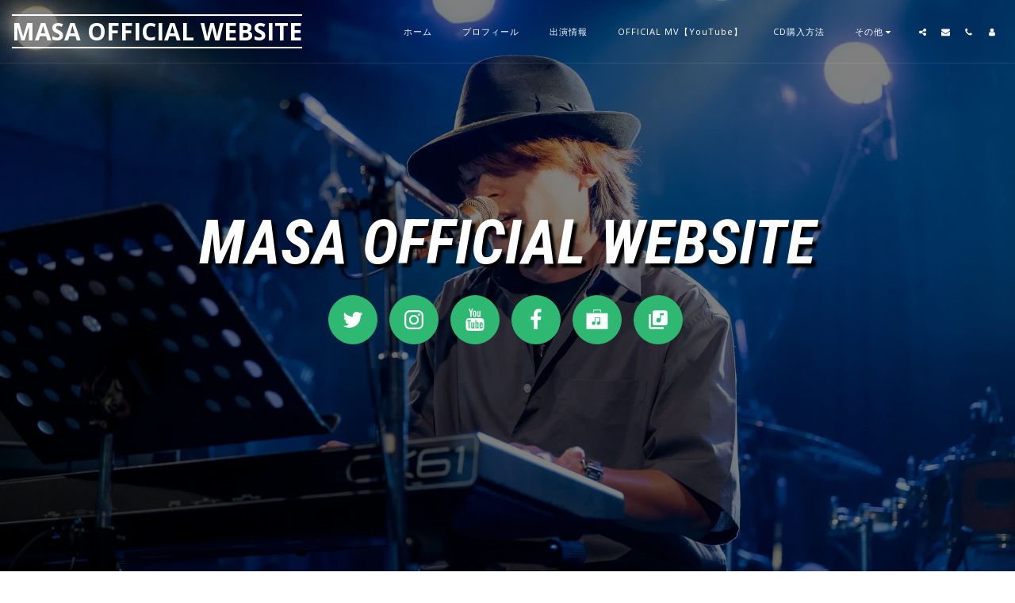

--- FILE ---
content_type: text/html;charset=UTF-8
request_url: https://www.masa-records-official.com/
body_size: 50610
content:
<!DOCTYPE html><html dir="ltr" lang="ja" class=" home_page home_page_design s_layout1"><head><meta http-equiv="X-UA-Compatible" content="IE=edge"><meta name="viewport" content="width=device-width, initial-scale=1"><meta charset="utf-8"><meta name="format-detection" content="telephone=no"><link rel="dns-prefetch preconnect" href="https://cdn-cms.f-static.com" crossorigin="anonymous"/><link rel="dns-prefetch preconnect" href="https://fonts.gstatic.com" crossorigin="anonymous"/><link rel="dns-prefetch preconnect" href="https://cdn-cms.f-static.net" crossorigin="anonymous"/><link rel="dns-prefetch preconnect" href="https://images.cdn-files-a.com" crossorigin="anonymous"/><link rel="dns-prefetch preconnect" href="https://static.s123-cdn-network-a.com" crossorigin="anonymous"/><link rel="dns-prefetch preconnect" href="https://cdn-cms-s-8-4.f-static.net" crossorigin="anonymous"/><link rel="preload" href="https://files.cdn-files-a.com/uploads/4194686/2000_692c650753ffa.jpg" as="image"><!-- Favicon --><link rel="shortcut icon" href="https://images.cdn-files-a.com/uploads/4194686/400_5f57a95424225.png?aspect_ratio=1:1&width=48&format=png" type="image/x-icon"><link rel="icon" href="https://images.cdn-files-a.com/uploads/4194686/400_5f57a95424225.png?aspect_ratio=1:1&width=48&format=png" type="image/x-icon"><link rel="manifest" href="https://cdn-cms-s-8-4.f-static.net/versions/2/css/manifest.json?w=&orderScreen=&websiteID=4194686&onlyContent=&tranW=&v=css_y246_62043049&wd=www.masa-records-official.com"><!-- Status Bar --><meta name="apple-mobile-web-app-status-bar-style" content="default"><!-- 152px icon --><link rel="apple-touch-icon" sizes="152x152" href="https://images.cdn-files-a.com/uploads/4194686/800_5f57a95424225.png?aspect_ratio=1:1&width=152&format=png"><!-- 180px icon --><link rel="apple-touch-icon" sizes="180x180" href="https://images.cdn-files-a.com/uploads/4194686/800_5f57a95424225.png?aspect_ratio=1:1&width=180&format=png"><!-- 167px icon --><link rel="apple-touch-icon" sizes="167x167" href="https://images.cdn-files-a.com/uploads/4194686/800_5f57a95424225.png?aspect_ratio=1:1&width=167&format=png"><!-- Mobile Browser Address Bar Color --><meta name="theme-color" content="#2eb872"><!-- Regular Meta Info --><title class="s123-js-pjax">MASA OFFICIAL WEBSITE</title><meta name="description" content="このサイトはMASA OFFICIAL WEBSITEです、Singer Song Writer MASAの紹介 プロフィール、出演情報やリリース情報を更新致します。こちらのWEBSITEにMASAの各SNSのリンクもあります、ぜひチェックしてみて下さい。" class="s123-js-pjax"><meta name="keywords" content="MASA OFFICIAL WEBSITE masa official website Singer Song Writer リリース情報 Twitter Facebook Instagram YouTube" class="s123-js-pjax"><link rel="canonical" href="https://www.masa-records-official.com/" class="s123-js-pjax"/><style>/* cyrillic-ext */
@font-face {
  font-family: 'Open Sans';
  font-style: italic;
  font-weight: 400;
  font-stretch: 100%;
  font-display: swap;
  src: url(https://fonts.gstatic.com/s/opensans/v44/memtYaGs126MiZpBA-UFUIcVXSCEkx2cmqvXlWqWtE6FxZCJgvAQ.woff2) format('woff2');
  unicode-range: U+0460-052F, U+1C80-1C8A, U+20B4, U+2DE0-2DFF, U+A640-A69F, U+FE2E-FE2F;
}
/* cyrillic */
@font-face {
  font-family: 'Open Sans';
  font-style: italic;
  font-weight: 400;
  font-stretch: 100%;
  font-display: swap;
  src: url(https://fonts.gstatic.com/s/opensans/v44/memtYaGs126MiZpBA-UFUIcVXSCEkx2cmqvXlWqWvU6FxZCJgvAQ.woff2) format('woff2');
  unicode-range: U+0301, U+0400-045F, U+0490-0491, U+04B0-04B1, U+2116;
}
/* greek-ext */
@font-face {
  font-family: 'Open Sans';
  font-style: italic;
  font-weight: 400;
  font-stretch: 100%;
  font-display: swap;
  src: url(https://fonts.gstatic.com/s/opensans/v44/memtYaGs126MiZpBA-UFUIcVXSCEkx2cmqvXlWqWtU6FxZCJgvAQ.woff2) format('woff2');
  unicode-range: U+1F00-1FFF;
}
/* greek */
@font-face {
  font-family: 'Open Sans';
  font-style: italic;
  font-weight: 400;
  font-stretch: 100%;
  font-display: swap;
  src: url(https://fonts.gstatic.com/s/opensans/v44/memtYaGs126MiZpBA-UFUIcVXSCEkx2cmqvXlWqWuk6FxZCJgvAQ.woff2) format('woff2');
  unicode-range: U+0370-0377, U+037A-037F, U+0384-038A, U+038C, U+038E-03A1, U+03A3-03FF;
}
/* hebrew */
@font-face {
  font-family: 'Open Sans';
  font-style: italic;
  font-weight: 400;
  font-stretch: 100%;
  font-display: swap;
  src: url(https://fonts.gstatic.com/s/opensans/v44/memtYaGs126MiZpBA-UFUIcVXSCEkx2cmqvXlWqWu06FxZCJgvAQ.woff2) format('woff2');
  unicode-range: U+0307-0308, U+0590-05FF, U+200C-2010, U+20AA, U+25CC, U+FB1D-FB4F;
}
/* math */
@font-face {
  font-family: 'Open Sans';
  font-style: italic;
  font-weight: 400;
  font-stretch: 100%;
  font-display: swap;
  src: url(https://fonts.gstatic.com/s/opensans/v44/memtYaGs126MiZpBA-UFUIcVXSCEkx2cmqvXlWqWxU6FxZCJgvAQ.woff2) format('woff2');
  unicode-range: U+0302-0303, U+0305, U+0307-0308, U+0310, U+0312, U+0315, U+031A, U+0326-0327, U+032C, U+032F-0330, U+0332-0333, U+0338, U+033A, U+0346, U+034D, U+0391-03A1, U+03A3-03A9, U+03B1-03C9, U+03D1, U+03D5-03D6, U+03F0-03F1, U+03F4-03F5, U+2016-2017, U+2034-2038, U+203C, U+2040, U+2043, U+2047, U+2050, U+2057, U+205F, U+2070-2071, U+2074-208E, U+2090-209C, U+20D0-20DC, U+20E1, U+20E5-20EF, U+2100-2112, U+2114-2115, U+2117-2121, U+2123-214F, U+2190, U+2192, U+2194-21AE, U+21B0-21E5, U+21F1-21F2, U+21F4-2211, U+2213-2214, U+2216-22FF, U+2308-230B, U+2310, U+2319, U+231C-2321, U+2336-237A, U+237C, U+2395, U+239B-23B7, U+23D0, U+23DC-23E1, U+2474-2475, U+25AF, U+25B3, U+25B7, U+25BD, U+25C1, U+25CA, U+25CC, U+25FB, U+266D-266F, U+27C0-27FF, U+2900-2AFF, U+2B0E-2B11, U+2B30-2B4C, U+2BFE, U+3030, U+FF5B, U+FF5D, U+1D400-1D7FF, U+1EE00-1EEFF;
}
/* symbols */
@font-face {
  font-family: 'Open Sans';
  font-style: italic;
  font-weight: 400;
  font-stretch: 100%;
  font-display: swap;
  src: url(https://fonts.gstatic.com/s/opensans/v44/memtYaGs126MiZpBA-UFUIcVXSCEkx2cmqvXlWqW106FxZCJgvAQ.woff2) format('woff2');
  unicode-range: U+0001-000C, U+000E-001F, U+007F-009F, U+20DD-20E0, U+20E2-20E4, U+2150-218F, U+2190, U+2192, U+2194-2199, U+21AF, U+21E6-21F0, U+21F3, U+2218-2219, U+2299, U+22C4-22C6, U+2300-243F, U+2440-244A, U+2460-24FF, U+25A0-27BF, U+2800-28FF, U+2921-2922, U+2981, U+29BF, U+29EB, U+2B00-2BFF, U+4DC0-4DFF, U+FFF9-FFFB, U+10140-1018E, U+10190-1019C, U+101A0, U+101D0-101FD, U+102E0-102FB, U+10E60-10E7E, U+1D2C0-1D2D3, U+1D2E0-1D37F, U+1F000-1F0FF, U+1F100-1F1AD, U+1F1E6-1F1FF, U+1F30D-1F30F, U+1F315, U+1F31C, U+1F31E, U+1F320-1F32C, U+1F336, U+1F378, U+1F37D, U+1F382, U+1F393-1F39F, U+1F3A7-1F3A8, U+1F3AC-1F3AF, U+1F3C2, U+1F3C4-1F3C6, U+1F3CA-1F3CE, U+1F3D4-1F3E0, U+1F3ED, U+1F3F1-1F3F3, U+1F3F5-1F3F7, U+1F408, U+1F415, U+1F41F, U+1F426, U+1F43F, U+1F441-1F442, U+1F444, U+1F446-1F449, U+1F44C-1F44E, U+1F453, U+1F46A, U+1F47D, U+1F4A3, U+1F4B0, U+1F4B3, U+1F4B9, U+1F4BB, U+1F4BF, U+1F4C8-1F4CB, U+1F4D6, U+1F4DA, U+1F4DF, U+1F4E3-1F4E6, U+1F4EA-1F4ED, U+1F4F7, U+1F4F9-1F4FB, U+1F4FD-1F4FE, U+1F503, U+1F507-1F50B, U+1F50D, U+1F512-1F513, U+1F53E-1F54A, U+1F54F-1F5FA, U+1F610, U+1F650-1F67F, U+1F687, U+1F68D, U+1F691, U+1F694, U+1F698, U+1F6AD, U+1F6B2, U+1F6B9-1F6BA, U+1F6BC, U+1F6C6-1F6CF, U+1F6D3-1F6D7, U+1F6E0-1F6EA, U+1F6F0-1F6F3, U+1F6F7-1F6FC, U+1F700-1F7FF, U+1F800-1F80B, U+1F810-1F847, U+1F850-1F859, U+1F860-1F887, U+1F890-1F8AD, U+1F8B0-1F8BB, U+1F8C0-1F8C1, U+1F900-1F90B, U+1F93B, U+1F946, U+1F984, U+1F996, U+1F9E9, U+1FA00-1FA6F, U+1FA70-1FA7C, U+1FA80-1FA89, U+1FA8F-1FAC6, U+1FACE-1FADC, U+1FADF-1FAE9, U+1FAF0-1FAF8, U+1FB00-1FBFF;
}
/* vietnamese */
@font-face {
  font-family: 'Open Sans';
  font-style: italic;
  font-weight: 400;
  font-stretch: 100%;
  font-display: swap;
  src: url(https://fonts.gstatic.com/s/opensans/v44/memtYaGs126MiZpBA-UFUIcVXSCEkx2cmqvXlWqWtk6FxZCJgvAQ.woff2) format('woff2');
  unicode-range: U+0102-0103, U+0110-0111, U+0128-0129, U+0168-0169, U+01A0-01A1, U+01AF-01B0, U+0300-0301, U+0303-0304, U+0308-0309, U+0323, U+0329, U+1EA0-1EF9, U+20AB;
}
/* latin-ext */
@font-face {
  font-family: 'Open Sans';
  font-style: italic;
  font-weight: 400;
  font-stretch: 100%;
  font-display: swap;
  src: url(https://fonts.gstatic.com/s/opensans/v44/memtYaGs126MiZpBA-UFUIcVXSCEkx2cmqvXlWqWt06FxZCJgvAQ.woff2) format('woff2');
  unicode-range: U+0100-02BA, U+02BD-02C5, U+02C7-02CC, U+02CE-02D7, U+02DD-02FF, U+0304, U+0308, U+0329, U+1D00-1DBF, U+1E00-1E9F, U+1EF2-1EFF, U+2020, U+20A0-20AB, U+20AD-20C0, U+2113, U+2C60-2C7F, U+A720-A7FF;
}
/* latin */
@font-face {
  font-family: 'Open Sans';
  font-style: italic;
  font-weight: 400;
  font-stretch: 100%;
  font-display: swap;
  src: url(https://fonts.gstatic.com/s/opensans/v44/memtYaGs126MiZpBA-UFUIcVXSCEkx2cmqvXlWqWuU6FxZCJgg.woff2) format('woff2');
  unicode-range: U+0000-00FF, U+0131, U+0152-0153, U+02BB-02BC, U+02C6, U+02DA, U+02DC, U+0304, U+0308, U+0329, U+2000-206F, U+20AC, U+2122, U+2191, U+2193, U+2212, U+2215, U+FEFF, U+FFFD;
}
/* cyrillic-ext */
@font-face {
  font-family: 'Open Sans';
  font-style: italic;
  font-weight: 700;
  font-stretch: 100%;
  font-display: swap;
  src: url(https://fonts.gstatic.com/s/opensans/v44/memtYaGs126MiZpBA-UFUIcVXSCEkx2cmqvXlWqWtE6FxZCJgvAQ.woff2) format('woff2');
  unicode-range: U+0460-052F, U+1C80-1C8A, U+20B4, U+2DE0-2DFF, U+A640-A69F, U+FE2E-FE2F;
}
/* cyrillic */
@font-face {
  font-family: 'Open Sans';
  font-style: italic;
  font-weight: 700;
  font-stretch: 100%;
  font-display: swap;
  src: url(https://fonts.gstatic.com/s/opensans/v44/memtYaGs126MiZpBA-UFUIcVXSCEkx2cmqvXlWqWvU6FxZCJgvAQ.woff2) format('woff2');
  unicode-range: U+0301, U+0400-045F, U+0490-0491, U+04B0-04B1, U+2116;
}
/* greek-ext */
@font-face {
  font-family: 'Open Sans';
  font-style: italic;
  font-weight: 700;
  font-stretch: 100%;
  font-display: swap;
  src: url(https://fonts.gstatic.com/s/opensans/v44/memtYaGs126MiZpBA-UFUIcVXSCEkx2cmqvXlWqWtU6FxZCJgvAQ.woff2) format('woff2');
  unicode-range: U+1F00-1FFF;
}
/* greek */
@font-face {
  font-family: 'Open Sans';
  font-style: italic;
  font-weight: 700;
  font-stretch: 100%;
  font-display: swap;
  src: url(https://fonts.gstatic.com/s/opensans/v44/memtYaGs126MiZpBA-UFUIcVXSCEkx2cmqvXlWqWuk6FxZCJgvAQ.woff2) format('woff2');
  unicode-range: U+0370-0377, U+037A-037F, U+0384-038A, U+038C, U+038E-03A1, U+03A3-03FF;
}
/* hebrew */
@font-face {
  font-family: 'Open Sans';
  font-style: italic;
  font-weight: 700;
  font-stretch: 100%;
  font-display: swap;
  src: url(https://fonts.gstatic.com/s/opensans/v44/memtYaGs126MiZpBA-UFUIcVXSCEkx2cmqvXlWqWu06FxZCJgvAQ.woff2) format('woff2');
  unicode-range: U+0307-0308, U+0590-05FF, U+200C-2010, U+20AA, U+25CC, U+FB1D-FB4F;
}
/* math */
@font-face {
  font-family: 'Open Sans';
  font-style: italic;
  font-weight: 700;
  font-stretch: 100%;
  font-display: swap;
  src: url(https://fonts.gstatic.com/s/opensans/v44/memtYaGs126MiZpBA-UFUIcVXSCEkx2cmqvXlWqWxU6FxZCJgvAQ.woff2) format('woff2');
  unicode-range: U+0302-0303, U+0305, U+0307-0308, U+0310, U+0312, U+0315, U+031A, U+0326-0327, U+032C, U+032F-0330, U+0332-0333, U+0338, U+033A, U+0346, U+034D, U+0391-03A1, U+03A3-03A9, U+03B1-03C9, U+03D1, U+03D5-03D6, U+03F0-03F1, U+03F4-03F5, U+2016-2017, U+2034-2038, U+203C, U+2040, U+2043, U+2047, U+2050, U+2057, U+205F, U+2070-2071, U+2074-208E, U+2090-209C, U+20D0-20DC, U+20E1, U+20E5-20EF, U+2100-2112, U+2114-2115, U+2117-2121, U+2123-214F, U+2190, U+2192, U+2194-21AE, U+21B0-21E5, U+21F1-21F2, U+21F4-2211, U+2213-2214, U+2216-22FF, U+2308-230B, U+2310, U+2319, U+231C-2321, U+2336-237A, U+237C, U+2395, U+239B-23B7, U+23D0, U+23DC-23E1, U+2474-2475, U+25AF, U+25B3, U+25B7, U+25BD, U+25C1, U+25CA, U+25CC, U+25FB, U+266D-266F, U+27C0-27FF, U+2900-2AFF, U+2B0E-2B11, U+2B30-2B4C, U+2BFE, U+3030, U+FF5B, U+FF5D, U+1D400-1D7FF, U+1EE00-1EEFF;
}
/* symbols */
@font-face {
  font-family: 'Open Sans';
  font-style: italic;
  font-weight: 700;
  font-stretch: 100%;
  font-display: swap;
  src: url(https://fonts.gstatic.com/s/opensans/v44/memtYaGs126MiZpBA-UFUIcVXSCEkx2cmqvXlWqW106FxZCJgvAQ.woff2) format('woff2');
  unicode-range: U+0001-000C, U+000E-001F, U+007F-009F, U+20DD-20E0, U+20E2-20E4, U+2150-218F, U+2190, U+2192, U+2194-2199, U+21AF, U+21E6-21F0, U+21F3, U+2218-2219, U+2299, U+22C4-22C6, U+2300-243F, U+2440-244A, U+2460-24FF, U+25A0-27BF, U+2800-28FF, U+2921-2922, U+2981, U+29BF, U+29EB, U+2B00-2BFF, U+4DC0-4DFF, U+FFF9-FFFB, U+10140-1018E, U+10190-1019C, U+101A0, U+101D0-101FD, U+102E0-102FB, U+10E60-10E7E, U+1D2C0-1D2D3, U+1D2E0-1D37F, U+1F000-1F0FF, U+1F100-1F1AD, U+1F1E6-1F1FF, U+1F30D-1F30F, U+1F315, U+1F31C, U+1F31E, U+1F320-1F32C, U+1F336, U+1F378, U+1F37D, U+1F382, U+1F393-1F39F, U+1F3A7-1F3A8, U+1F3AC-1F3AF, U+1F3C2, U+1F3C4-1F3C6, U+1F3CA-1F3CE, U+1F3D4-1F3E0, U+1F3ED, U+1F3F1-1F3F3, U+1F3F5-1F3F7, U+1F408, U+1F415, U+1F41F, U+1F426, U+1F43F, U+1F441-1F442, U+1F444, U+1F446-1F449, U+1F44C-1F44E, U+1F453, U+1F46A, U+1F47D, U+1F4A3, U+1F4B0, U+1F4B3, U+1F4B9, U+1F4BB, U+1F4BF, U+1F4C8-1F4CB, U+1F4D6, U+1F4DA, U+1F4DF, U+1F4E3-1F4E6, U+1F4EA-1F4ED, U+1F4F7, U+1F4F9-1F4FB, U+1F4FD-1F4FE, U+1F503, U+1F507-1F50B, U+1F50D, U+1F512-1F513, U+1F53E-1F54A, U+1F54F-1F5FA, U+1F610, U+1F650-1F67F, U+1F687, U+1F68D, U+1F691, U+1F694, U+1F698, U+1F6AD, U+1F6B2, U+1F6B9-1F6BA, U+1F6BC, U+1F6C6-1F6CF, U+1F6D3-1F6D7, U+1F6E0-1F6EA, U+1F6F0-1F6F3, U+1F6F7-1F6FC, U+1F700-1F7FF, U+1F800-1F80B, U+1F810-1F847, U+1F850-1F859, U+1F860-1F887, U+1F890-1F8AD, U+1F8B0-1F8BB, U+1F8C0-1F8C1, U+1F900-1F90B, U+1F93B, U+1F946, U+1F984, U+1F996, U+1F9E9, U+1FA00-1FA6F, U+1FA70-1FA7C, U+1FA80-1FA89, U+1FA8F-1FAC6, U+1FACE-1FADC, U+1FADF-1FAE9, U+1FAF0-1FAF8, U+1FB00-1FBFF;
}
/* vietnamese */
@font-face {
  font-family: 'Open Sans';
  font-style: italic;
  font-weight: 700;
  font-stretch: 100%;
  font-display: swap;
  src: url(https://fonts.gstatic.com/s/opensans/v44/memtYaGs126MiZpBA-UFUIcVXSCEkx2cmqvXlWqWtk6FxZCJgvAQ.woff2) format('woff2');
  unicode-range: U+0102-0103, U+0110-0111, U+0128-0129, U+0168-0169, U+01A0-01A1, U+01AF-01B0, U+0300-0301, U+0303-0304, U+0308-0309, U+0323, U+0329, U+1EA0-1EF9, U+20AB;
}
/* latin-ext */
@font-face {
  font-family: 'Open Sans';
  font-style: italic;
  font-weight: 700;
  font-stretch: 100%;
  font-display: swap;
  src: url(https://fonts.gstatic.com/s/opensans/v44/memtYaGs126MiZpBA-UFUIcVXSCEkx2cmqvXlWqWt06FxZCJgvAQ.woff2) format('woff2');
  unicode-range: U+0100-02BA, U+02BD-02C5, U+02C7-02CC, U+02CE-02D7, U+02DD-02FF, U+0304, U+0308, U+0329, U+1D00-1DBF, U+1E00-1E9F, U+1EF2-1EFF, U+2020, U+20A0-20AB, U+20AD-20C0, U+2113, U+2C60-2C7F, U+A720-A7FF;
}
/* latin */
@font-face {
  font-family: 'Open Sans';
  font-style: italic;
  font-weight: 700;
  font-stretch: 100%;
  font-display: swap;
  src: url(https://fonts.gstatic.com/s/opensans/v44/memtYaGs126MiZpBA-UFUIcVXSCEkx2cmqvXlWqWuU6FxZCJgg.woff2) format('woff2');
  unicode-range: U+0000-00FF, U+0131, U+0152-0153, U+02BB-02BC, U+02C6, U+02DA, U+02DC, U+0304, U+0308, U+0329, U+2000-206F, U+20AC, U+2122, U+2191, U+2193, U+2212, U+2215, U+FEFF, U+FFFD;
}
/* cyrillic-ext */
@font-face {
  font-family: 'Open Sans';
  font-style: normal;
  font-weight: 400;
  font-stretch: 100%;
  font-display: swap;
  src: url(https://fonts.gstatic.com/s/opensans/v44/memvYaGs126MiZpBA-UvWbX2vVnXBbObj2OVTSKmu0SC55K5gw.woff2) format('woff2');
  unicode-range: U+0460-052F, U+1C80-1C8A, U+20B4, U+2DE0-2DFF, U+A640-A69F, U+FE2E-FE2F;
}
/* cyrillic */
@font-face {
  font-family: 'Open Sans';
  font-style: normal;
  font-weight: 400;
  font-stretch: 100%;
  font-display: swap;
  src: url(https://fonts.gstatic.com/s/opensans/v44/memvYaGs126MiZpBA-UvWbX2vVnXBbObj2OVTSumu0SC55K5gw.woff2) format('woff2');
  unicode-range: U+0301, U+0400-045F, U+0490-0491, U+04B0-04B1, U+2116;
}
/* greek-ext */
@font-face {
  font-family: 'Open Sans';
  font-style: normal;
  font-weight: 400;
  font-stretch: 100%;
  font-display: swap;
  src: url(https://fonts.gstatic.com/s/opensans/v44/memvYaGs126MiZpBA-UvWbX2vVnXBbObj2OVTSOmu0SC55K5gw.woff2) format('woff2');
  unicode-range: U+1F00-1FFF;
}
/* greek */
@font-face {
  font-family: 'Open Sans';
  font-style: normal;
  font-weight: 400;
  font-stretch: 100%;
  font-display: swap;
  src: url(https://fonts.gstatic.com/s/opensans/v44/memvYaGs126MiZpBA-UvWbX2vVnXBbObj2OVTSymu0SC55K5gw.woff2) format('woff2');
  unicode-range: U+0370-0377, U+037A-037F, U+0384-038A, U+038C, U+038E-03A1, U+03A3-03FF;
}
/* hebrew */
@font-face {
  font-family: 'Open Sans';
  font-style: normal;
  font-weight: 400;
  font-stretch: 100%;
  font-display: swap;
  src: url(https://fonts.gstatic.com/s/opensans/v44/memvYaGs126MiZpBA-UvWbX2vVnXBbObj2OVTS2mu0SC55K5gw.woff2) format('woff2');
  unicode-range: U+0307-0308, U+0590-05FF, U+200C-2010, U+20AA, U+25CC, U+FB1D-FB4F;
}
/* math */
@font-face {
  font-family: 'Open Sans';
  font-style: normal;
  font-weight: 400;
  font-stretch: 100%;
  font-display: swap;
  src: url(https://fonts.gstatic.com/s/opensans/v44/memvYaGs126MiZpBA-UvWbX2vVnXBbObj2OVTVOmu0SC55K5gw.woff2) format('woff2');
  unicode-range: U+0302-0303, U+0305, U+0307-0308, U+0310, U+0312, U+0315, U+031A, U+0326-0327, U+032C, U+032F-0330, U+0332-0333, U+0338, U+033A, U+0346, U+034D, U+0391-03A1, U+03A3-03A9, U+03B1-03C9, U+03D1, U+03D5-03D6, U+03F0-03F1, U+03F4-03F5, U+2016-2017, U+2034-2038, U+203C, U+2040, U+2043, U+2047, U+2050, U+2057, U+205F, U+2070-2071, U+2074-208E, U+2090-209C, U+20D0-20DC, U+20E1, U+20E5-20EF, U+2100-2112, U+2114-2115, U+2117-2121, U+2123-214F, U+2190, U+2192, U+2194-21AE, U+21B0-21E5, U+21F1-21F2, U+21F4-2211, U+2213-2214, U+2216-22FF, U+2308-230B, U+2310, U+2319, U+231C-2321, U+2336-237A, U+237C, U+2395, U+239B-23B7, U+23D0, U+23DC-23E1, U+2474-2475, U+25AF, U+25B3, U+25B7, U+25BD, U+25C1, U+25CA, U+25CC, U+25FB, U+266D-266F, U+27C0-27FF, U+2900-2AFF, U+2B0E-2B11, U+2B30-2B4C, U+2BFE, U+3030, U+FF5B, U+FF5D, U+1D400-1D7FF, U+1EE00-1EEFF;
}
/* symbols */
@font-face {
  font-family: 'Open Sans';
  font-style: normal;
  font-weight: 400;
  font-stretch: 100%;
  font-display: swap;
  src: url(https://fonts.gstatic.com/s/opensans/v44/memvYaGs126MiZpBA-UvWbX2vVnXBbObj2OVTUGmu0SC55K5gw.woff2) format('woff2');
  unicode-range: U+0001-000C, U+000E-001F, U+007F-009F, U+20DD-20E0, U+20E2-20E4, U+2150-218F, U+2190, U+2192, U+2194-2199, U+21AF, U+21E6-21F0, U+21F3, U+2218-2219, U+2299, U+22C4-22C6, U+2300-243F, U+2440-244A, U+2460-24FF, U+25A0-27BF, U+2800-28FF, U+2921-2922, U+2981, U+29BF, U+29EB, U+2B00-2BFF, U+4DC0-4DFF, U+FFF9-FFFB, U+10140-1018E, U+10190-1019C, U+101A0, U+101D0-101FD, U+102E0-102FB, U+10E60-10E7E, U+1D2C0-1D2D3, U+1D2E0-1D37F, U+1F000-1F0FF, U+1F100-1F1AD, U+1F1E6-1F1FF, U+1F30D-1F30F, U+1F315, U+1F31C, U+1F31E, U+1F320-1F32C, U+1F336, U+1F378, U+1F37D, U+1F382, U+1F393-1F39F, U+1F3A7-1F3A8, U+1F3AC-1F3AF, U+1F3C2, U+1F3C4-1F3C6, U+1F3CA-1F3CE, U+1F3D4-1F3E0, U+1F3ED, U+1F3F1-1F3F3, U+1F3F5-1F3F7, U+1F408, U+1F415, U+1F41F, U+1F426, U+1F43F, U+1F441-1F442, U+1F444, U+1F446-1F449, U+1F44C-1F44E, U+1F453, U+1F46A, U+1F47D, U+1F4A3, U+1F4B0, U+1F4B3, U+1F4B9, U+1F4BB, U+1F4BF, U+1F4C8-1F4CB, U+1F4D6, U+1F4DA, U+1F4DF, U+1F4E3-1F4E6, U+1F4EA-1F4ED, U+1F4F7, U+1F4F9-1F4FB, U+1F4FD-1F4FE, U+1F503, U+1F507-1F50B, U+1F50D, U+1F512-1F513, U+1F53E-1F54A, U+1F54F-1F5FA, U+1F610, U+1F650-1F67F, U+1F687, U+1F68D, U+1F691, U+1F694, U+1F698, U+1F6AD, U+1F6B2, U+1F6B9-1F6BA, U+1F6BC, U+1F6C6-1F6CF, U+1F6D3-1F6D7, U+1F6E0-1F6EA, U+1F6F0-1F6F3, U+1F6F7-1F6FC, U+1F700-1F7FF, U+1F800-1F80B, U+1F810-1F847, U+1F850-1F859, U+1F860-1F887, U+1F890-1F8AD, U+1F8B0-1F8BB, U+1F8C0-1F8C1, U+1F900-1F90B, U+1F93B, U+1F946, U+1F984, U+1F996, U+1F9E9, U+1FA00-1FA6F, U+1FA70-1FA7C, U+1FA80-1FA89, U+1FA8F-1FAC6, U+1FACE-1FADC, U+1FADF-1FAE9, U+1FAF0-1FAF8, U+1FB00-1FBFF;
}
/* vietnamese */
@font-face {
  font-family: 'Open Sans';
  font-style: normal;
  font-weight: 400;
  font-stretch: 100%;
  font-display: swap;
  src: url(https://fonts.gstatic.com/s/opensans/v44/memvYaGs126MiZpBA-UvWbX2vVnXBbObj2OVTSCmu0SC55K5gw.woff2) format('woff2');
  unicode-range: U+0102-0103, U+0110-0111, U+0128-0129, U+0168-0169, U+01A0-01A1, U+01AF-01B0, U+0300-0301, U+0303-0304, U+0308-0309, U+0323, U+0329, U+1EA0-1EF9, U+20AB;
}
/* latin-ext */
@font-face {
  font-family: 'Open Sans';
  font-style: normal;
  font-weight: 400;
  font-stretch: 100%;
  font-display: swap;
  src: url(https://fonts.gstatic.com/s/opensans/v44/memvYaGs126MiZpBA-UvWbX2vVnXBbObj2OVTSGmu0SC55K5gw.woff2) format('woff2');
  unicode-range: U+0100-02BA, U+02BD-02C5, U+02C7-02CC, U+02CE-02D7, U+02DD-02FF, U+0304, U+0308, U+0329, U+1D00-1DBF, U+1E00-1E9F, U+1EF2-1EFF, U+2020, U+20A0-20AB, U+20AD-20C0, U+2113, U+2C60-2C7F, U+A720-A7FF;
}
/* latin */
@font-face {
  font-family: 'Open Sans';
  font-style: normal;
  font-weight: 400;
  font-stretch: 100%;
  font-display: swap;
  src: url(https://fonts.gstatic.com/s/opensans/v44/memvYaGs126MiZpBA-UvWbX2vVnXBbObj2OVTS-mu0SC55I.woff2) format('woff2');
  unicode-range: U+0000-00FF, U+0131, U+0152-0153, U+02BB-02BC, U+02C6, U+02DA, U+02DC, U+0304, U+0308, U+0329, U+2000-206F, U+20AC, U+2122, U+2191, U+2193, U+2212, U+2215, U+FEFF, U+FFFD;
}
/* cyrillic-ext */
@font-face {
  font-family: 'Open Sans';
  font-style: normal;
  font-weight: 700;
  font-stretch: 100%;
  font-display: swap;
  src: url(https://fonts.gstatic.com/s/opensans/v44/memvYaGs126MiZpBA-UvWbX2vVnXBbObj2OVTSKmu0SC55K5gw.woff2) format('woff2');
  unicode-range: U+0460-052F, U+1C80-1C8A, U+20B4, U+2DE0-2DFF, U+A640-A69F, U+FE2E-FE2F;
}
/* cyrillic */
@font-face {
  font-family: 'Open Sans';
  font-style: normal;
  font-weight: 700;
  font-stretch: 100%;
  font-display: swap;
  src: url(https://fonts.gstatic.com/s/opensans/v44/memvYaGs126MiZpBA-UvWbX2vVnXBbObj2OVTSumu0SC55K5gw.woff2) format('woff2');
  unicode-range: U+0301, U+0400-045F, U+0490-0491, U+04B0-04B1, U+2116;
}
/* greek-ext */
@font-face {
  font-family: 'Open Sans';
  font-style: normal;
  font-weight: 700;
  font-stretch: 100%;
  font-display: swap;
  src: url(https://fonts.gstatic.com/s/opensans/v44/memvYaGs126MiZpBA-UvWbX2vVnXBbObj2OVTSOmu0SC55K5gw.woff2) format('woff2');
  unicode-range: U+1F00-1FFF;
}
/* greek */
@font-face {
  font-family: 'Open Sans';
  font-style: normal;
  font-weight: 700;
  font-stretch: 100%;
  font-display: swap;
  src: url(https://fonts.gstatic.com/s/opensans/v44/memvYaGs126MiZpBA-UvWbX2vVnXBbObj2OVTSymu0SC55K5gw.woff2) format('woff2');
  unicode-range: U+0370-0377, U+037A-037F, U+0384-038A, U+038C, U+038E-03A1, U+03A3-03FF;
}
/* hebrew */
@font-face {
  font-family: 'Open Sans';
  font-style: normal;
  font-weight: 700;
  font-stretch: 100%;
  font-display: swap;
  src: url(https://fonts.gstatic.com/s/opensans/v44/memvYaGs126MiZpBA-UvWbX2vVnXBbObj2OVTS2mu0SC55K5gw.woff2) format('woff2');
  unicode-range: U+0307-0308, U+0590-05FF, U+200C-2010, U+20AA, U+25CC, U+FB1D-FB4F;
}
/* math */
@font-face {
  font-family: 'Open Sans';
  font-style: normal;
  font-weight: 700;
  font-stretch: 100%;
  font-display: swap;
  src: url(https://fonts.gstatic.com/s/opensans/v44/memvYaGs126MiZpBA-UvWbX2vVnXBbObj2OVTVOmu0SC55K5gw.woff2) format('woff2');
  unicode-range: U+0302-0303, U+0305, U+0307-0308, U+0310, U+0312, U+0315, U+031A, U+0326-0327, U+032C, U+032F-0330, U+0332-0333, U+0338, U+033A, U+0346, U+034D, U+0391-03A1, U+03A3-03A9, U+03B1-03C9, U+03D1, U+03D5-03D6, U+03F0-03F1, U+03F4-03F5, U+2016-2017, U+2034-2038, U+203C, U+2040, U+2043, U+2047, U+2050, U+2057, U+205F, U+2070-2071, U+2074-208E, U+2090-209C, U+20D0-20DC, U+20E1, U+20E5-20EF, U+2100-2112, U+2114-2115, U+2117-2121, U+2123-214F, U+2190, U+2192, U+2194-21AE, U+21B0-21E5, U+21F1-21F2, U+21F4-2211, U+2213-2214, U+2216-22FF, U+2308-230B, U+2310, U+2319, U+231C-2321, U+2336-237A, U+237C, U+2395, U+239B-23B7, U+23D0, U+23DC-23E1, U+2474-2475, U+25AF, U+25B3, U+25B7, U+25BD, U+25C1, U+25CA, U+25CC, U+25FB, U+266D-266F, U+27C0-27FF, U+2900-2AFF, U+2B0E-2B11, U+2B30-2B4C, U+2BFE, U+3030, U+FF5B, U+FF5D, U+1D400-1D7FF, U+1EE00-1EEFF;
}
/* symbols */
@font-face {
  font-family: 'Open Sans';
  font-style: normal;
  font-weight: 700;
  font-stretch: 100%;
  font-display: swap;
  src: url(https://fonts.gstatic.com/s/opensans/v44/memvYaGs126MiZpBA-UvWbX2vVnXBbObj2OVTUGmu0SC55K5gw.woff2) format('woff2');
  unicode-range: U+0001-000C, U+000E-001F, U+007F-009F, U+20DD-20E0, U+20E2-20E4, U+2150-218F, U+2190, U+2192, U+2194-2199, U+21AF, U+21E6-21F0, U+21F3, U+2218-2219, U+2299, U+22C4-22C6, U+2300-243F, U+2440-244A, U+2460-24FF, U+25A0-27BF, U+2800-28FF, U+2921-2922, U+2981, U+29BF, U+29EB, U+2B00-2BFF, U+4DC0-4DFF, U+FFF9-FFFB, U+10140-1018E, U+10190-1019C, U+101A0, U+101D0-101FD, U+102E0-102FB, U+10E60-10E7E, U+1D2C0-1D2D3, U+1D2E0-1D37F, U+1F000-1F0FF, U+1F100-1F1AD, U+1F1E6-1F1FF, U+1F30D-1F30F, U+1F315, U+1F31C, U+1F31E, U+1F320-1F32C, U+1F336, U+1F378, U+1F37D, U+1F382, U+1F393-1F39F, U+1F3A7-1F3A8, U+1F3AC-1F3AF, U+1F3C2, U+1F3C4-1F3C6, U+1F3CA-1F3CE, U+1F3D4-1F3E0, U+1F3ED, U+1F3F1-1F3F3, U+1F3F5-1F3F7, U+1F408, U+1F415, U+1F41F, U+1F426, U+1F43F, U+1F441-1F442, U+1F444, U+1F446-1F449, U+1F44C-1F44E, U+1F453, U+1F46A, U+1F47D, U+1F4A3, U+1F4B0, U+1F4B3, U+1F4B9, U+1F4BB, U+1F4BF, U+1F4C8-1F4CB, U+1F4D6, U+1F4DA, U+1F4DF, U+1F4E3-1F4E6, U+1F4EA-1F4ED, U+1F4F7, U+1F4F9-1F4FB, U+1F4FD-1F4FE, U+1F503, U+1F507-1F50B, U+1F50D, U+1F512-1F513, U+1F53E-1F54A, U+1F54F-1F5FA, U+1F610, U+1F650-1F67F, U+1F687, U+1F68D, U+1F691, U+1F694, U+1F698, U+1F6AD, U+1F6B2, U+1F6B9-1F6BA, U+1F6BC, U+1F6C6-1F6CF, U+1F6D3-1F6D7, U+1F6E0-1F6EA, U+1F6F0-1F6F3, U+1F6F7-1F6FC, U+1F700-1F7FF, U+1F800-1F80B, U+1F810-1F847, U+1F850-1F859, U+1F860-1F887, U+1F890-1F8AD, U+1F8B0-1F8BB, U+1F8C0-1F8C1, U+1F900-1F90B, U+1F93B, U+1F946, U+1F984, U+1F996, U+1F9E9, U+1FA00-1FA6F, U+1FA70-1FA7C, U+1FA80-1FA89, U+1FA8F-1FAC6, U+1FACE-1FADC, U+1FADF-1FAE9, U+1FAF0-1FAF8, U+1FB00-1FBFF;
}
/* vietnamese */
@font-face {
  font-family: 'Open Sans';
  font-style: normal;
  font-weight: 700;
  font-stretch: 100%;
  font-display: swap;
  src: url(https://fonts.gstatic.com/s/opensans/v44/memvYaGs126MiZpBA-UvWbX2vVnXBbObj2OVTSCmu0SC55K5gw.woff2) format('woff2');
  unicode-range: U+0102-0103, U+0110-0111, U+0128-0129, U+0168-0169, U+01A0-01A1, U+01AF-01B0, U+0300-0301, U+0303-0304, U+0308-0309, U+0323, U+0329, U+1EA0-1EF9, U+20AB;
}
/* latin-ext */
@font-face {
  font-family: 'Open Sans';
  font-style: normal;
  font-weight: 700;
  font-stretch: 100%;
  font-display: swap;
  src: url(https://fonts.gstatic.com/s/opensans/v44/memvYaGs126MiZpBA-UvWbX2vVnXBbObj2OVTSGmu0SC55K5gw.woff2) format('woff2');
  unicode-range: U+0100-02BA, U+02BD-02C5, U+02C7-02CC, U+02CE-02D7, U+02DD-02FF, U+0304, U+0308, U+0329, U+1D00-1DBF, U+1E00-1E9F, U+1EF2-1EFF, U+2020, U+20A0-20AB, U+20AD-20C0, U+2113, U+2C60-2C7F, U+A720-A7FF;
}
/* latin */
@font-face {
  font-family: 'Open Sans';
  font-style: normal;
  font-weight: 700;
  font-stretch: 100%;
  font-display: swap;
  src: url(https://fonts.gstatic.com/s/opensans/v44/memvYaGs126MiZpBA-UvWbX2vVnXBbObj2OVTS-mu0SC55I.woff2) format('woff2');
  unicode-range: U+0000-00FF, U+0131, U+0152-0153, U+02BB-02BC, U+02C6, U+02DA, U+02DC, U+0304, U+0308, U+0329, U+2000-206F, U+20AC, U+2122, U+2191, U+2193, U+2212, U+2215, U+FEFF, U+FFFD;
}
/* cyrillic-ext */
@font-face {
  font-family: 'Roboto Condensed';
  font-style: italic;
  font-weight: 400;
  font-display: swap;
  src: url(https://fonts.gstatic.com/s/robotocondensed/v31/ieVj2ZhZI2eCN5jzbjEETS9weq8-19eLAgM9QPFUex17.woff2) format('woff2');
  unicode-range: U+0460-052F, U+1C80-1C8A, U+20B4, U+2DE0-2DFF, U+A640-A69F, U+FE2E-FE2F;
}
/* cyrillic */
@font-face {
  font-family: 'Roboto Condensed';
  font-style: italic;
  font-weight: 400;
  font-display: swap;
  src: url(https://fonts.gstatic.com/s/robotocondensed/v31/ieVj2ZhZI2eCN5jzbjEETS9weq8-19eLCwM9QPFUex17.woff2) format('woff2');
  unicode-range: U+0301, U+0400-045F, U+0490-0491, U+04B0-04B1, U+2116;
}
/* greek-ext */
@font-face {
  font-family: 'Roboto Condensed';
  font-style: italic;
  font-weight: 400;
  font-display: swap;
  src: url(https://fonts.gstatic.com/s/robotocondensed/v31/ieVj2ZhZI2eCN5jzbjEETS9weq8-19eLAwM9QPFUex17.woff2) format('woff2');
  unicode-range: U+1F00-1FFF;
}
/* greek */
@font-face {
  font-family: 'Roboto Condensed';
  font-style: italic;
  font-weight: 400;
  font-display: swap;
  src: url(https://fonts.gstatic.com/s/robotocondensed/v31/ieVj2ZhZI2eCN5jzbjEETS9weq8-19eLDAM9QPFUex17.woff2) format('woff2');
  unicode-range: U+0370-0377, U+037A-037F, U+0384-038A, U+038C, U+038E-03A1, U+03A3-03FF;
}
/* vietnamese */
@font-face {
  font-family: 'Roboto Condensed';
  font-style: italic;
  font-weight: 400;
  font-display: swap;
  src: url(https://fonts.gstatic.com/s/robotocondensed/v31/ieVj2ZhZI2eCN5jzbjEETS9weq8-19eLAAM9QPFUex17.woff2) format('woff2');
  unicode-range: U+0102-0103, U+0110-0111, U+0128-0129, U+0168-0169, U+01A0-01A1, U+01AF-01B0, U+0300-0301, U+0303-0304, U+0308-0309, U+0323, U+0329, U+1EA0-1EF9, U+20AB;
}
/* latin-ext */
@font-face {
  font-family: 'Roboto Condensed';
  font-style: italic;
  font-weight: 400;
  font-display: swap;
  src: url(https://fonts.gstatic.com/s/robotocondensed/v31/ieVj2ZhZI2eCN5jzbjEETS9weq8-19eLAQM9QPFUex17.woff2) format('woff2');
  unicode-range: U+0100-02BA, U+02BD-02C5, U+02C7-02CC, U+02CE-02D7, U+02DD-02FF, U+0304, U+0308, U+0329, U+1D00-1DBF, U+1E00-1E9F, U+1EF2-1EFF, U+2020, U+20A0-20AB, U+20AD-20C0, U+2113, U+2C60-2C7F, U+A720-A7FF;
}
/* latin */
@font-face {
  font-family: 'Roboto Condensed';
  font-style: italic;
  font-weight: 400;
  font-display: swap;
  src: url(https://fonts.gstatic.com/s/robotocondensed/v31/ieVj2ZhZI2eCN5jzbjEETS9weq8-19eLDwM9QPFUew.woff2) format('woff2');
  unicode-range: U+0000-00FF, U+0131, U+0152-0153, U+02BB-02BC, U+02C6, U+02DA, U+02DC, U+0304, U+0308, U+0329, U+2000-206F, U+20AC, U+2122, U+2191, U+2193, U+2212, U+2215, U+FEFF, U+FFFD;
}
/* cyrillic-ext */
@font-face {
  font-family: 'Roboto Condensed';
  font-style: italic;
  font-weight: 700;
  font-display: swap;
  src: url(https://fonts.gstatic.com/s/robotocondensed/v31/ieVj2ZhZI2eCN5jzbjEETS9weq8-19eLAgM9QPFUex17.woff2) format('woff2');
  unicode-range: U+0460-052F, U+1C80-1C8A, U+20B4, U+2DE0-2DFF, U+A640-A69F, U+FE2E-FE2F;
}
/* cyrillic */
@font-face {
  font-family: 'Roboto Condensed';
  font-style: italic;
  font-weight: 700;
  font-display: swap;
  src: url(https://fonts.gstatic.com/s/robotocondensed/v31/ieVj2ZhZI2eCN5jzbjEETS9weq8-19eLCwM9QPFUex17.woff2) format('woff2');
  unicode-range: U+0301, U+0400-045F, U+0490-0491, U+04B0-04B1, U+2116;
}
/* greek-ext */
@font-face {
  font-family: 'Roboto Condensed';
  font-style: italic;
  font-weight: 700;
  font-display: swap;
  src: url(https://fonts.gstatic.com/s/robotocondensed/v31/ieVj2ZhZI2eCN5jzbjEETS9weq8-19eLAwM9QPFUex17.woff2) format('woff2');
  unicode-range: U+1F00-1FFF;
}
/* greek */
@font-face {
  font-family: 'Roboto Condensed';
  font-style: italic;
  font-weight: 700;
  font-display: swap;
  src: url(https://fonts.gstatic.com/s/robotocondensed/v31/ieVj2ZhZI2eCN5jzbjEETS9weq8-19eLDAM9QPFUex17.woff2) format('woff2');
  unicode-range: U+0370-0377, U+037A-037F, U+0384-038A, U+038C, U+038E-03A1, U+03A3-03FF;
}
/* vietnamese */
@font-face {
  font-family: 'Roboto Condensed';
  font-style: italic;
  font-weight: 700;
  font-display: swap;
  src: url(https://fonts.gstatic.com/s/robotocondensed/v31/ieVj2ZhZI2eCN5jzbjEETS9weq8-19eLAAM9QPFUex17.woff2) format('woff2');
  unicode-range: U+0102-0103, U+0110-0111, U+0128-0129, U+0168-0169, U+01A0-01A1, U+01AF-01B0, U+0300-0301, U+0303-0304, U+0308-0309, U+0323, U+0329, U+1EA0-1EF9, U+20AB;
}
/* latin-ext */
@font-face {
  font-family: 'Roboto Condensed';
  font-style: italic;
  font-weight: 700;
  font-display: swap;
  src: url(https://fonts.gstatic.com/s/robotocondensed/v31/ieVj2ZhZI2eCN5jzbjEETS9weq8-19eLAQM9QPFUex17.woff2) format('woff2');
  unicode-range: U+0100-02BA, U+02BD-02C5, U+02C7-02CC, U+02CE-02D7, U+02DD-02FF, U+0304, U+0308, U+0329, U+1D00-1DBF, U+1E00-1E9F, U+1EF2-1EFF, U+2020, U+20A0-20AB, U+20AD-20C0, U+2113, U+2C60-2C7F, U+A720-A7FF;
}
/* latin */
@font-face {
  font-family: 'Roboto Condensed';
  font-style: italic;
  font-weight: 700;
  font-display: swap;
  src: url(https://fonts.gstatic.com/s/robotocondensed/v31/ieVj2ZhZI2eCN5jzbjEETS9weq8-19eLDwM9QPFUew.woff2) format('woff2');
  unicode-range: U+0000-00FF, U+0131, U+0152-0153, U+02BB-02BC, U+02C6, U+02DA, U+02DC, U+0304, U+0308, U+0329, U+2000-206F, U+20AC, U+2122, U+2191, U+2193, U+2212, U+2215, U+FEFF, U+FFFD;
}
/* cyrillic-ext */
@font-face {
  font-family: 'Roboto Condensed';
  font-style: normal;
  font-weight: 400;
  font-display: swap;
  src: url(https://fonts.gstatic.com/s/robotocondensed/v31/ieVl2ZhZI2eCN5jzbjEETS9weq8-19-7DQk6YvNkeg.woff2) format('woff2');
  unicode-range: U+0460-052F, U+1C80-1C8A, U+20B4, U+2DE0-2DFF, U+A640-A69F, U+FE2E-FE2F;
}
/* cyrillic */
@font-face {
  font-family: 'Roboto Condensed';
  font-style: normal;
  font-weight: 400;
  font-display: swap;
  src: url(https://fonts.gstatic.com/s/robotocondensed/v31/ieVl2ZhZI2eCN5jzbjEETS9weq8-19a7DQk6YvNkeg.woff2) format('woff2');
  unicode-range: U+0301, U+0400-045F, U+0490-0491, U+04B0-04B1, U+2116;
}
/* greek-ext */
@font-face {
  font-family: 'Roboto Condensed';
  font-style: normal;
  font-weight: 400;
  font-display: swap;
  src: url(https://fonts.gstatic.com/s/robotocondensed/v31/ieVl2ZhZI2eCN5jzbjEETS9weq8-1967DQk6YvNkeg.woff2) format('woff2');
  unicode-range: U+1F00-1FFF;
}
/* greek */
@font-face {
  font-family: 'Roboto Condensed';
  font-style: normal;
  font-weight: 400;
  font-display: swap;
  src: url(https://fonts.gstatic.com/s/robotocondensed/v31/ieVl2ZhZI2eCN5jzbjEETS9weq8-19G7DQk6YvNkeg.woff2) format('woff2');
  unicode-range: U+0370-0377, U+037A-037F, U+0384-038A, U+038C, U+038E-03A1, U+03A3-03FF;
}
/* vietnamese */
@font-face {
  font-family: 'Roboto Condensed';
  font-style: normal;
  font-weight: 400;
  font-display: swap;
  src: url(https://fonts.gstatic.com/s/robotocondensed/v31/ieVl2ZhZI2eCN5jzbjEETS9weq8-1927DQk6YvNkeg.woff2) format('woff2');
  unicode-range: U+0102-0103, U+0110-0111, U+0128-0129, U+0168-0169, U+01A0-01A1, U+01AF-01B0, U+0300-0301, U+0303-0304, U+0308-0309, U+0323, U+0329, U+1EA0-1EF9, U+20AB;
}
/* latin-ext */
@font-face {
  font-family: 'Roboto Condensed';
  font-style: normal;
  font-weight: 400;
  font-display: swap;
  src: url(https://fonts.gstatic.com/s/robotocondensed/v31/ieVl2ZhZI2eCN5jzbjEETS9weq8-19y7DQk6YvNkeg.woff2) format('woff2');
  unicode-range: U+0100-02BA, U+02BD-02C5, U+02C7-02CC, U+02CE-02D7, U+02DD-02FF, U+0304, U+0308, U+0329, U+1D00-1DBF, U+1E00-1E9F, U+1EF2-1EFF, U+2020, U+20A0-20AB, U+20AD-20C0, U+2113, U+2C60-2C7F, U+A720-A7FF;
}
/* latin */
@font-face {
  font-family: 'Roboto Condensed';
  font-style: normal;
  font-weight: 400;
  font-display: swap;
  src: url(https://fonts.gstatic.com/s/robotocondensed/v31/ieVl2ZhZI2eCN5jzbjEETS9weq8-19K7DQk6YvM.woff2) format('woff2');
  unicode-range: U+0000-00FF, U+0131, U+0152-0153, U+02BB-02BC, U+02C6, U+02DA, U+02DC, U+0304, U+0308, U+0329, U+2000-206F, U+20AC, U+2122, U+2191, U+2193, U+2212, U+2215, U+FEFF, U+FFFD;
}
/* cyrillic-ext */
@font-face {
  font-family: 'Roboto Condensed';
  font-style: normal;
  font-weight: 700;
  font-display: swap;
  src: url(https://fonts.gstatic.com/s/robotocondensed/v31/ieVl2ZhZI2eCN5jzbjEETS9weq8-19-7DQk6YvNkeg.woff2) format('woff2');
  unicode-range: U+0460-052F, U+1C80-1C8A, U+20B4, U+2DE0-2DFF, U+A640-A69F, U+FE2E-FE2F;
}
/* cyrillic */
@font-face {
  font-family: 'Roboto Condensed';
  font-style: normal;
  font-weight: 700;
  font-display: swap;
  src: url(https://fonts.gstatic.com/s/robotocondensed/v31/ieVl2ZhZI2eCN5jzbjEETS9weq8-19a7DQk6YvNkeg.woff2) format('woff2');
  unicode-range: U+0301, U+0400-045F, U+0490-0491, U+04B0-04B1, U+2116;
}
/* greek-ext */
@font-face {
  font-family: 'Roboto Condensed';
  font-style: normal;
  font-weight: 700;
  font-display: swap;
  src: url(https://fonts.gstatic.com/s/robotocondensed/v31/ieVl2ZhZI2eCN5jzbjEETS9weq8-1967DQk6YvNkeg.woff2) format('woff2');
  unicode-range: U+1F00-1FFF;
}
/* greek */
@font-face {
  font-family: 'Roboto Condensed';
  font-style: normal;
  font-weight: 700;
  font-display: swap;
  src: url(https://fonts.gstatic.com/s/robotocondensed/v31/ieVl2ZhZI2eCN5jzbjEETS9weq8-19G7DQk6YvNkeg.woff2) format('woff2');
  unicode-range: U+0370-0377, U+037A-037F, U+0384-038A, U+038C, U+038E-03A1, U+03A3-03FF;
}
/* vietnamese */
@font-face {
  font-family: 'Roboto Condensed';
  font-style: normal;
  font-weight: 700;
  font-display: swap;
  src: url(https://fonts.gstatic.com/s/robotocondensed/v31/ieVl2ZhZI2eCN5jzbjEETS9weq8-1927DQk6YvNkeg.woff2) format('woff2');
  unicode-range: U+0102-0103, U+0110-0111, U+0128-0129, U+0168-0169, U+01A0-01A1, U+01AF-01B0, U+0300-0301, U+0303-0304, U+0308-0309, U+0323, U+0329, U+1EA0-1EF9, U+20AB;
}
/* latin-ext */
@font-face {
  font-family: 'Roboto Condensed';
  font-style: normal;
  font-weight: 700;
  font-display: swap;
  src: url(https://fonts.gstatic.com/s/robotocondensed/v31/ieVl2ZhZI2eCN5jzbjEETS9weq8-19y7DQk6YvNkeg.woff2) format('woff2');
  unicode-range: U+0100-02BA, U+02BD-02C5, U+02C7-02CC, U+02CE-02D7, U+02DD-02FF, U+0304, U+0308, U+0329, U+1D00-1DBF, U+1E00-1E9F, U+1EF2-1EFF, U+2020, U+20A0-20AB, U+20AD-20C0, U+2113, U+2C60-2C7F, U+A720-A7FF;
}
/* latin */
@font-face {
  font-family: 'Roboto Condensed';
  font-style: normal;
  font-weight: 700;
  font-display: swap;
  src: url(https://fonts.gstatic.com/s/robotocondensed/v31/ieVl2ZhZI2eCN5jzbjEETS9weq8-19K7DQk6YvM.woff2) format('woff2');
  unicode-range: U+0000-00FF, U+0131, U+0152-0153, U+02BB-02BC, U+02C6, U+02DA, U+02DC, U+0304, U+0308, U+0329, U+2000-206F, U+20AC, U+2122, U+2191, U+2193, U+2212, U+2215, U+FEFF, U+FFFD;
}</style><!-- Facebook Meta Info --><meta property="og:url" content="https://www.masa-records-official.com/" class="s123-js-pjax"><meta property="og:image" content="https://images.cdn-files-a.com/uploads/4194686/800_65a2ab2752dc6.jpg" class="s123-js-pjax"><meta property="og:description" content="このサイトはMASA OFFICIAL WEBSITEです、Singer Song Writer MASAの紹介 プロフィール、出演情報やリリース情報を更新致します。こちらのWEBSITEにMASAの各SNSのリンクもあります、ぜひチェックしてみて下さい。" class="s123-js-pjax"><meta property="og:title" content="MASA OFFICIAL WEBSITE" class="s123-js-pjax"><meta property="og:site_name" content="MASA OFFICIAL WEBSITE" class="s123-js-pjax"><meta property="og:see_also" content="https://www.masa-records-official.com" class="s123-js-pjax"><!-- Google+ Meta Info --><meta itemprop="name" content="MASA OFFICIAL WEBSITE" class="s123-js-pjax"><meta itemprop="description" content="このサイトはMASA OFFICIAL WEBSITEです、Singer Song Writer MASAの紹介 プロフィール、出演情報やリリース情報を更新致します。こちらのWEBSITEにMASAの各SNSのリンクもあります、ぜひチェックしてみて下さい。" class="s123-js-pjax"><meta itemprop="image" content="https://images.cdn-files-a.com/uploads/4194686/800_65a2ab2752dc6.jpg" class="s123-js-pjax"><!-- Twitter Meta Info --><meta name="twitter:card" content="summary" class="s123-js-pjax"><meta name="twitter:url" content="https://www.masa-records-official.com/" class="s123-js-pjax"><meta name="twitter:title" content="MASA OFFICIAL WEBSITE" class="s123-js-pjax"><meta name="twitter:description" content="このサイトはMASA OFFICIAL WEBSITEです、Singer Song Writer MASAの紹介 プロフィール、出演情報やリリース情報を更新致します。こちらのWEBSITEにMASAの各SNSのリンクもあります、ぜひチェックしてみて下さい。" class="s123-js-pjax"><meta name="twitter:image" content="https://images.cdn-files-a.com/uploads/4194686/800_65a2ab2752dc6.jpg" class="s123-js-pjax"><meta name="robots" content="all" class="s123-js-pjax"><link rel="alternate" type="application/rss+xml" title="RSS Feed" href="/rss.xml" /><!-- Website CSS variables --><style>:root { --global_main_color: #2eb872; --global_main_color_btn_text_color: #ffffff; --home_text_color: #ffffff; --home_third_background_color: #000000; --home_custom_image_size: px; --home_custom_image_width: px; --home_text_size_px: 77px; --home_text_size_2_px: 45px; --slogan_text_size_px: 24px; --home_text_size: 77; --home_text_size_2: 45; --slogan_text_size: 24; --home_text_size_px_media: 77px; --home_text_size_2_px_media: 45px; --slogan_text_size_px_media: 24px; --layout_text_align: center; --layout_text_align_rtl: center; --layout_text_box_width: 100%; --layout_left_side_width: 50%; --layout_left_side_width_vh: 50vh; --homepage_layout_height: 100%; --homepage_layout_height_vh: 100vh; --homepage_layout_height_menu_space: 0px; --mainNavMobileHeight: 0px; --homepage_layout_height_opacity_space_top: 0px; --homepage_layout_height_opacity_space_bottom: 0px; --mobileMenuFontSize: 15px; --mobileMenuPagesSpace: 19px; --homepageShapeDividerList_Size: 17%; --layout_bottom_spacing: 0px; --window-height: 100vh; --window-width: 100vw; --menu_font_size: 11px; --menu_pages_space: 5px; --menu_pages_side_padding: 15px; --menu_pages_letter_spacing: 0.090909090909091em; --menu_pages_word_spacing: 0px; --menu_thin_border: #171313; --mobileMenuTextAlign: center; --menu_text_color: #ffffff; --menu_text_hover_color: #2eb872; --menu_color: #171313; --modules_color_text: #000000; --modules_color_text_second: #000000; --inside_modules_color_text: #000000; --sectionsPadding: 100px; --home_text_top_space_1: 0px; --home_text_bottom_space_1: 15px; --home_text_top_space_2: 0px; --home_text_bottom_space_2: 30px; --home_text_top_space_3: 0px; --home_text_bottom_space_3: 20px; --homepage_padding_top: px; --homepage_padding_bottom: px; --homepage_main_goal_margin_top: 0px; --homepage_main_goal_margin_bottom: 0px; --homepage_second_goal_margin_top: 20px; --homepage_second_goal_margin_bottom: 0px; --modules_color_second: #e3e2de; --modules_color: #ffffff; --footer_back: #171313; --footer_text_hover: #ffffff; --footer_links_color: #ffffff; --footer_text: #ffffff; --home_background_color: #000000; --inside_modules_color_box: #ebebeb; --inside_modules_color_text_box: #000000; --module_separate_border_color: ; --modules_color_box: #ebebeb; --modules_color_second_box: #ffffff; --modules_color_text_second_box: #000000; --inside_modules_color: #ffffff; --modules_color_text_box: #000000; --font_logo: Open Sans; --font_menu: Open Sans; --global_font: Open Sans; --font_slogan: Roboto Condensed; --font_slogan_2: Open Sans; --font_second_slogan: Open Sans; --font_modules_header: Open Sans; --sticky_menu: 1; --scrollHeaderSize: 0px; --modules_color_section_main: #2eb872; --modules_color_section_btn_text: #ffffff; --modules_color_second_section_main: #2eb872; --modules_color_second_section_btn_text: #ffffff; --inside_modules_color_section_box_main: #2eb872; --inside_modules_color_section_btn_text: #ffffff; --line_height_modules_header: 1.25; --global_line_height: 1.25;} </style><!-- Custom CSS --><!-- Minimize CSS files --><link rel="stylesheet" href="https://cdn-cms-s-8-4.f-static.net/versions/2/system_mini/css/minimize_main.css?v=y84124423269" type="text/css" crossorigin="anonymous"><style>.s123-module-team .team-member-carousel-wrapper {position:relative;width:100%;overflow:hidden;height:auto;min-height:0;}.s123-module-team .team-member-carousel {width:100%;}.s123-module-team .team-member-carousel .item {width:100%;}.s123-module-team .team-module-carousel-wrapper .team-module-images-carousel:hover .owl-nav {opacity:1;}.s123-module-team:not(.layout-11) .team-member-carousel-wrapper .owl-nav {position:absolute;top:50%;transform:translateY(-50%);width:100%;margin:0;pointer-events:auto;z-index:10;display:flex;justify-content:space-between;padding:0 5px;opacity:0;transition:opacity 0.3s ease;}@media (max-width:768px) {.s123-module-team:not(.layout-11) .team-member-carousel-wrapper .owl-nav {opacity:1;}}.s123-module-team .team-member-carousel-wrapper .owl-nav [class*=owl-] {margin:7px;padding:4px 7px;background:#D6D6D6;display:inline-block;cursor:pointer;border-radius:3px;}.s123-module-team .team-member-carousel-wrapper .owl-nav [class*=owl-] .svg-m {width:14px;background-color:#000 !important;}.s123-module-team .team-member-carousel-wrapper .owl-nav button:hover {background:rgba(0, 0, 0, 0.9) !important;border-color:rgba(255, 255, 255, 0.5);transform:scale(1.1);}.s123-module-team .team-member-carousel-wrapper .owl-nav button:focus {outline:none;box-shadow:0 0 0 2px rgba(255, 255, 255, 0.5);}.s123-module-team .team-member:hover .team-member-carousel-wrapper .owl-nav button {opacity:1;}.s123-module-team .team-member-carousel-wrapper .owl-stage-outer {position:relative;z-index:1;}.s123-module-team.layout-9 .team-module-carousel-wrapper .team-module-images-carousel .owl-dots {margin-bottom:20px !important;display:flex;position:absolute !important;margin-top:0px !important;gap:0px !important;}.s123-module-team .team-member.has-image-carousel {position:relative;}@media (max-width:767px) {.s123-module-team .team-member-carousel-wrapper .owl-nav {opacity:1;pointer-events:all;}.s123-module-team .team-member-carousel-wrapper .owl-nav [class*=owl-] {width:35px;height:35px;margin:4px 7px;line-height:25px;}}.s123-module-team .team-member-carousel .team-image-rounded {border-radius:50%;}.s123-module-team .team-member-carousel .team-image-rounded-corners {border-radius:10px;}.s123-module-team .team-member-carousel .team-image-straight {border-radius:0;}.s123-module-team .team-member-carousel-wrapper .owl-carousel {opacity:0;transition:opacity 0.2s ease;}.s123-module-team .team-member-carousel-wrapper .owl-carousel.owl-loaded {opacity:1;} .s123-module-team p.m-i-whitespace-pre-wrap {white-space:pre-wrap;word-wrap:break-word;}
.s123-module-team.layout-1 .preview-highlighter {margin-bottom:20px;}.s123-module-team.layout-1 .team-member {max-width:500px;margin:0 auto 0 auto;overflow:hidden;}.s123-module-team.layout-1 .team-member.no-background {background:none !important;}.s123-module-team.layout-1 .team-image {height:200px;width:100%;background-position:center center;background-size:cover;padding-top:100%;border-radius:3px;}.s123-module-team.layout-1 .team-image.team-image-rounded {border-radius:50% !important;}.s123-module-team.layout-1 .team-image.team-image-rounded-corners {border-radius:15px !important;}.s123-module-team.layout-1 .team-details {padding-block:20px;}.s123-module-team.layout-1 .team-text-side .team-details {text-align:left;}html[dir="rtl"] .s123-module-team.layout-1 .team-text-side .team-details {text-align:right;}.s123-module-team.layout-1 .team-member.item-team-layout-6 .team-details,.s123-module-team.layout-1 .team-member.item-team-layout-7 .team-details,.s123-module-team.layout-1 .team-member.item-team-layout-8 .team-details,.s123-module-team.layout-1 .team-member.item-team-layout-15 .team-details {padding:24px;text-align:center !important;}.s123-module-team.layout-1 .team-member .member-name {margin-top:20px;margin-bottom:8px;padding-bottom:16px;position:relative;display:flex;justify-content:center;}.s123-module-team.layout-1 .team-text-side .team-member .member-name {justify-content:flex-start;}.s123-module-team.layout-1 .team-member .member-name:before {content:"";width:84px;height:4px;background-color:var(--global_main_color);display:block;position:absolute;bottom:0;left:auto;right:auto;}.s123-module-team.layout-1 .team-text-side .team-member .member-name:before {left:0;}html[dir="rtl"] .s123-module-team.layout-1 .team-text-side .team-member .member-name:before {left:auto;right:0;}.s123-module-team.layout-1 .team-member.background-primary-color .member-name:before {background-color:var(--global_main_color_btn_text_color);}.home_page .s123-module-team.layout-1.bg-primary .team-member .member-name:before {background-color:var(--modules_color_section_main);}.home_page .s123-module-team.layout-1 .team-member .member-name:before {background-color:var(--modules_color_second_section_main);}.home_page .s123-module-team.layout-1.background-primary-color .team-member .member-name:before {background-color:var(--modules_color_text);}.inside_page .s123-module-team.layout-1.bg-primary .team-member .member-name:before {background-color:var(--inside_modules_color_section_box_main);}.s123-module-team.layout-1 .team-member.bg-primary-black .member-name:before {background-color:#fff !important;}.home_page .s123-module-team.layout-1.bg-primary .team-member.background-primary-color .member-name:before {background-color:var(--modules_color_section_btn_text);}.home_page .s123-module-team.layout-1 .team-member.background-primary-color .member-name:before {background-color:var(--modules_color_second_section_btn_text);}.inside_page .s123-module-team.layout-1.bg-primary .team-member.background-primary-color .member-name:before {background-color:var(--inside_modules_color_section_btn_text);}.s123-module-team.layout-1 .team-member.item-team-layout-6,.s123-module-team.layout-1 .team-member.item-team-layout-7,.s123-module-team.layout-1 .team-member.item-team-layout-8,.s123-module-team.layout-1 .team-member.item-team-layout-15 {border-radius:8px;box-shadow:0px 20px 45px rgba(0, 0, 0, 0.08);}@media(max-width:767px) {.s123-module-team.layout-1 .team-member.item-team-layout-6,.s123-module-team.layout-1 .team-member.item-team-layout-7,.s123-module-team.layout-1 .team-member.item-team-layout-8,.s123-module-team.layout-1 .team-member.item-team-layout-15 {max-width:330px;}}.s123-module-team.layout-1 .team-member.item-team-layout-6 {border-top-width:4px;}.s123-module-team.layout-1 .team-member.item-team-layout-7,.s123-module-team.layout-1 .team-member.item-team-layout-8,.s123-module-team.layout-1 .team-member.item-team-layout-15 {border-bottom-width:4px;}.s123-module-team.layout-1 .team-member.item-team-layout-6 .member-name,.s123-module-team.layout-1 .team-member.item-team-layout-7 .member-name,.s123-module-team.layout-1 .team-member.item-team-layout-8 .member-name,.s123-module-team.layout-1 .team-member.item-team-layout-15 .member-name {justify-content:center;}.s123-module-team.layout-1 .team-member.item-team-layout-6 .member-name:before,.s123-module-team.layout-1 .team-member.item-team-layout-7 .member-name:before,.s123-module-team.layout-1 .team-member.item-team-layout-8 .member-name:before,.s123-module-team.layout-1 .team-member.item-team-layout-15 .member-name:before {left:auto !important;right:auto !important;}.s123-module-team.layout-1 .team-member .position {padding:0;margin:0;opacity:0.6;display:block;}.s123-module-team.layout-1 .team-member.item-team-layout-15 {display:flex;flex-direction:column-reverse;}.s123-module-team.layout-1 .team-member .social-links {padding-top:10px;}.s123-module-team.layout-1 .team-member .social-links > li a {border-color:#ecf0f1;border-radius:3px;}.s123-module-team.layout-1 .social {padding:0;margin:8px 0 24px 0;list-style:none;position:relative;z-index:100;}@media(max-width:767px) {.s123-module-team.layout-1 .social {margin-bottom:16px;}}.s123-module-team.layout-1 .social li {display:inline;margin:0 5px;}#teamPopupFloatDivPhone .page {margin-top:15px;padding-top:0;}#teamPopupFloatDivPhone .team_phone_icons a {font-size:2rem;text-decoration:none;}@media only screen and (min-width :480px) {#teamPopupFloatDivPhone .team_address_icons a,#teamPopupFloatDivPhone .team_phone_icons a {font-size:3rem;}}.team_phone_icons a {color:white;}.s123-module-team.layout-1 .team-category:not([data-categories-filter="s123-g-show-all"]) {display:none;}@media(max-width:767px) {.s123-module-team.layout-1 .no-img-mobile {display:none;}}.s123-module-team.layout-1 .team-member.background-primary-color .social .svg-m {background-color:var(--global_main_color_btn_text_color) !important;}.s123-module-team.layout-1 .team-member.background-primary-color .more-link {color:var(--global_main_color_btn_text_color) !important;}.s123-module-team.layout-1.section-static-text-color.style1 .team-details a:not(.p-m-b-design):not(.btn-primary-automatic-recommended):not(.btn-primary),.s123-module-team.layout-1.section-static-text-color.style1 .team-details {color:var(--section-title-color) !important;}.s123-module-team.layout-1.section-static-text-color.style1 .team-details a:not(.p-m-b-design):not(.btn-primary) .svg-m,.s123-module-team.layout-1.section-static-text-color.style1 .team-details .member-name:before {background-color:var(--section-title-color) !important;}
.s123-module-team.layout-2 .team-member {display:flex;flex-direction:column;align-items:center;max-width:500px;margin:0 auto 20px auto;overflow:hidden;border-top:0;border:1px solid #f5f5f5;border-radius:4px;}.s123-module-team.layout-2 .team-image {width:100%;height:100%;background-position:center center;background-size:cover;aspect-ratio:1/1;max-width:240px;}.s123-module-team.layout-2 .team-image.team-image-rounded-corners {border-radius:15px !important;}.s123-module-team.layout-2 .team-image.team-image-straight {border-radius:0px !important;}.s123-module-team.layout-2 .team-details {padding:20px;}.s123-module-team.layout-2 .team-member .member-name {margin-top:20px;margin-bottom:8px;padding-bottom:16px;position:relative;display:flex;justify-content:center;}.s123-module-team.layout-2 .team-member .member-name:before {content:"";width:84px;height:4px;background-color:var(--global_main_color);background-color:var(--modules_color_second_section_main);display:block;position:absolute;bottom:0;}.home_page .s123-module-team.layout-2.background-primary-color .team-member .member-name:before {background-color:var(--modules_color_text);}.bg-primary.s123-module-team.layout-2 .team-member .member-name:before {background-color:var(--modules_color_section_main);}.inside_page .s123-module-team.layout-2 .team-member .member-name:before {background-color:var(--inside_modules_color_section_box_main);}.s123-module-team.layout-2 .team-member .position {padding:0;margin:0;opacity:0.6;display:block;}.s123-module-team.layout-2 .team-member .social-links {padding-top:10px;}.s123-module-team.layout-2 .team-member .social-links > li a {border-color:#ecf0f1;border-radius:3px;}.s123-module-team.layout-2 .social {padding:0;margin:8px 0 24px 0;list-style:none;position:relative;z-index:100;font-size:.6rem;gap:3px;display:flex;flex-wrap:wrap;justify-content:center;}.s123-module-team.layout-2 .team-member-carousel-wrapper {max-width:240px;margin:0 auto;}@media(max-width:767px) {.s123-module-team.layout-2 .social {margin-bottom:16px;}}.s123-module-team.layout-2 .social li {display:inline;}.s123-module-team.layout-2.layout-2 .team-image {border-radius:100%;}.s123-module-team.layout-2 .team-member {border:0;}.s123-module-team.layout-2.section-static-text-color .team-details a:not(.p-m-b-design):not(.btn-primary-automatic-recommended):not(.btn-primary),.s123-module-team.layout-2.section-static-text-color .team-details {color:var(--section-title-color) !important;}.s123-module-team.layout-2.section-static-text-color .team-details a:not(.p-m-b-design):not(.btn-primary) .svg-m,.s123-module-team.layout-2.section-static-text-color .team-member .member-name:before {background-color:var(--section-title-color) !important;}#teamPopupFloatDivPhone .page {margin-top:15px;padding-top:0;}#teamPopupFloatDivPhone .team_phone_icons a {text-decoration:none;}.team_phone_icons a {color:white;}.s123-module-team.layout-2 .team-category:not([data-categories-filter="s123-g-show-all"]) {display:none;}@media(max-width:767px) {.s123-module-team.layout-2 .no-img-mobile {display:none;}}
.home_page .s123-module-team.layout-3, .inside_page .s123-module-team.layout-3 {padding-bottom:0;}.home_page .s123-module-team.layout-3.layoutNoTitleMarginFix {padding-top:0 !important;}.s123-module-team.layout-3 .team-image-container {padding-left:0px;padding-right:0px;}.s123-module-team.layout-3 .team-info-container .team-layout-gap {display:flex;flex-direction:column;gap:32px;}.s123-module-team.layout-3 {overflow-x:clip;}.s123-module-team.layout-3 .team-image-container.team-height {height:400px;}@media ( min-width:768px ) {.s123-module-team.layout-3 .team-height {height:400px;}}@media ( min-width:992px ) {.s123-module-team.layout-3 .team-height {height:600px !important;}}.s123-module-team.layout-3 .team-info-container {text-align:center;}.s123-module-team.layout-3 .team-info-container {padding-left:15px;padding-right:15px;}@media ( min-width:768px ) {.s123-module-team.layout-3 .team-info-container {padding-left:25px;padding-right:25px;}}.s123-module-team.layout-3 .profile-content {max-width:400px;max-height:9em;margin:0 auto;overflow-y:auto !important;}.s123-module-team.layout-3 .hr-design {border-width:4px;max-width:40px;}.s123-module-team.layout-3.background-primary-color .hr-design {border-color:var(--modules_color_text) !important;}.s123-module-team.layout-3 .employee-title {opacity:0.6;margin:0;}.s123-module-team.layout-3 .social-icons .list-inline {display:flex;gap:20px;justify-content:center;margin:0;flex-wrap:wrap;}.s123-module-team.layout-3 .social-icons .list-inline > li {padding:0;margin:0;}.home_page .s123-module-team.layout-3.bg-primary a.more-link .svg-m,.home_page .s123-module-team.layout-3.bg-primary .social-icons .list-inline a .svg-m {background-color:var(--modules_color_section_main);}.home_page .s123-module-team.layout-3 a.more-link .svg-m,.home_page .s123-module-team.layout-3 .social-icons .list-inline a .svg-m{background-color:var(--modules_color_second_section_main);}.inside_page .s123-module-team.layout-3.bg-primary a.more-link .svg-m,.inside_page .s123-module-team.layout-3.bg-primary .social-icons .list-inline a .svg-m {background-color:var(--inside_modules_color_section_box_main);}.home_page .s123-module-team.layout-3.bg-primary a.more-link {color:var(--modules_color_section_main);}.home_page .s123-module-team.layout-3 a.more-link {color:var(--modules_color_second_section_main);}.inside_page .s123-module-team.layout-3.bg-primary a.more-link {color:var(--inside_modules_color_section_box_main);}.s123-module-team.layout-3 .transform-centering {-webkit-flex-direction:column;-webkit-justify-content:center;display:-webkit-flex;display:flex;flex-direction:column;height:100%;justify-content:center;}.s123-module-team.layout-3 .team-bg-image {background-position:center center;background-repeat:no-repeat;background-size:cover;height:100%;}@media ( max-width:767px ) {.s123-module-team.layout-3 .team-info-container .team-layout-gap {gap:24px;}.s123-module-team.layout-3 .social-icons {margin-bottom:20px;}}.s123-module-team.layout-3 .team-category:not([data-categories-filter="s123-g-show-all"]) {display:none;}.s123-module-team.layout-3.section-static-text-color .team-info a:not(.p-m-b-design):not(.btn-primary-automatic-recommended):not(.btn-primary),.s123-module-team.layout-3.section-static-text-color .team-info {color:var(--section-title-color) !important;}.s123-module-team.layout-3.section-static-text-color .team-info a:not(.p-m-b-design):not(.btn-primary) .svg-m,.s123-module-team.layout-3.section-static-text-color .team-member .member-name:before {background-color:var(--section-title-color) !important;}.s123-module-team.layout-3 .team-image-container { position:relative; }.s123-module-team.layout-3 .team-member-carousel-wrapper { position:absolute; inset:0; }.s123-module-team.layout-3 .team-member-carousel,.s123-module-team.layout-3 .team-member-carousel .owl-stage-outer,.s123-module-team.layout-3 .team-member-carousel .owl-stage,.s123-module-team.layout-3 .team-member-carousel .owl-item,.s123-module-team.layout-3 .team-member-carousel .item { height:100%; }.s123-module-team.layout-3 .team-member-carousel .owl-stage-outer,.s123-module-team.layout-3 .team-member-carousel .owl-stage { height:100% !important; }.s123-module-team.layout-3 .team-member-carousel .team-bg-image,.s123-module-team.layout-3 .team-member-carousel .team-image {height:100% !important;width:100%;background-position:center center;background-repeat:no-repeat;background-size:cover;}
.home_page .s123-module-team.layout-4, .inside_page .s123-module-team.layout-4 {padding-bottom:0;}.s123-module-team.layout-4 .team-image-container {padding-right:0px;padding-left:0px;}.s123-module-team.layout-4 .team-info-container {padding-right:0px;padding-left:0px;}.home_page .s123-module-team.layout-4.layoutNoTitleMarginFix {padding-top:0 !important;}.s123-module-team.layout-4 .team-image-container.team-height {height:366px;}.s123-module-team.layout-4 {overflow-x:clip;}@media ( min-width:768px ) {.s123-module-team.layout-4 .team-height {height:366px;}}.s123-module-team.layout-4 .team-bg-image {height:100%;background-position:center center;background-repeat:no-repeat;background-size:cover;}.s123-module-team.layout-4 .team-member-carousel .team-bg-image {height:100%;background-position:center center;background-repeat:no-repeat;background-size:cover;}.s123-module-team.layout-4 .team-info {padding:32px;}.s123-module-team.layout-4 .transform-centering {height:100%;margin:0 auto;-webkit-flex-direction:column;-webkit-justify-content:center;display:-webkit-flex;display:flex;flex-direction:column;justify-content:center;}@media ( min-width:768px ) {.s123-module-team.layout-4 .team-info {padding:20px;}.s123-module-team.layout-4 .transform-centering {max-width:800px;}}@media ( min-width:768px ) {.s123-module-team.layout-4 .team-profile-attributes {width:270px;margin:-10px 40px 0 0;float:left;}html[dir=rtl] .s123-module-team.layout-4 .team-profile-attributes {margin:-10px 0 0 40px;float:right;}}.s123-module-team.layout-4 .team-profile-attributes h4 {padding-top:15px;margin-top:0;margin-bottom:8px;padding-bottom:16px;position:relative;}.s123-module-team.layout-4 .team-profile-attributes h4:before {content:"";width:84px;height:4px;background-color:var(--global_main_color);background-color:var(--modules_color_second_section_main);display:block;position:absolute;bottom:0;left:50%;transform:translateX(-50%);}.home_page .s123-module-team.layout-4.background-primary-color .team-profile-attributes h4:before {background-color:var(--modules_color_text);}.bg-primary.s123-module-team.layout-4 .team-profile-attributes h4:before {background-color:var(--modules_color_section_main);}.inside_page .s123-module-team.layout-4 .team-profile-attributes h4:before {background-color:var(--inside_modules_color_section_box_main);}html[dir=rtl] .s123-module-team.layout-4 .team-profile-attributes h4:before {left:50%;right:auto;transform:translateX(-50%);}.s123-module-team.layout-4 .team-profile-attributes p {margin-bottom:8px;}.s123-module-team.layout-4 p.text-opacity {opacity:0.6;}.s123-module-team.layout-4 .social-icons {font-size:.7rem;}.s123-module-team.layout-4 .social-icons .list-inline {display:flex;gap:20px;margin:0;flex-wrap:wrap;}.s123-module-team.layout-4 .social-icons .list-inline > li {padding:0;margin:0;}.home_page .s123-module-team.layout-4.bg-primary .team-info-container:not(.box-primary) a .svg-m {background-color:var(--modules_color_section_main);}.home_page .s123-module-team.layout-4 .team-info-container:not(.box-primary) a .svg-m{background-color:var(--modules_color_second_section_main);}.inside_page .s123-module-team.layout-4.bg-primary .team-info-container:not(.box-primary) a .svg-m {background-color:var(--inside_modules_color_section_box_main);}.home_page .s123-module-team.layout-4.bg-primary .team-info-container:not(.box-primary) a {color:var(--modules_color_section_main);}.home_page .s123-module-team.layout-4 .team-info-container:not(.box-primary) a {color:var(--modules_color_second_section_main);}.inside_page .s123-module-team.layout-4.bg-primary .team-info-container:not(.box-primary) a {color:var(--inside_modules_color_section_box_main);}.s123-module-team.layout-4 .team-text-content-container {display:flex;}.s123-module-team.layout-4 .team-text-content {display:flex;max-height:10em;overflow-y:auto !important;margin-bottom:16px;}.s123-module-team.layout-4 .team-category:not([data-categories-filter="s123-g-show-all"]) {display:none;}@media ( max-width:767px ) {.s123-module-team.layout-4 .social-icons:last-child {margin-bottom:24px;}}.s123-module-team.layout-4.section-static-text-color .team-info:not(.box-text-primary) a:not(.p-m-b-design):not(.btn-primary-automatic-recommended):not(.btn-primary),.s123-module-team.layout-4.section-static-text-color .team-info:not(.box-text-primary) {color:var(--section-title-color) !important;}.s123-module-team.layout-4.section-static-text-color .team-info:not(.box-text-primary) a:not(.p-m-b-design):not(.btn-primary) .svg-m,.s123-module-team.layout-4.section-static-text-color .team-info:not(.box-text-primary) h4:before {background-color:var(--section-title-color) !important;}.s123-module-team.layout-4 .team-image-container {position:relative;}.s123-module-team.layout-4 .team-member-carousel-wrapper {position:absolute !important;inset:0;}.s123-module-team.layout-4 .team-member-carousel,.s123-module-team.layout-4 .team-member-carousel .owl-stage-outer,.s123-module-team.layout-4 .team-member-carousel .owl-stage { height:100% !important; }.s123-module-team.layout-4 .team-member-carousel .owl-item,.s123-module-team.layout-4 .team-member-carousel .item {height:100%;}.s123-module-team.layout-4 .team-member-carousel .team-bg-image,.s123-module-team.layout-4 .team-member-carousel .team-image {height:100%;width:100%;background-position:center center;background-repeat:no-repeat;background-size:cover;}
.s123-module-team.layout-5 .team-m-image {display: flex;justify-content:center;position:relative;height:200px;width:100%;background-position:center center;background-size:cover;padding-top:100%;}.s123-module-team.layout-5 .team-m-image.team-image-rounded {border-radius:50% !important;}.s123-module-team.layout-5 .team-m-image.team-image-rounded-corners {border-radius:15px !important;}.s123-module-team.layout-5 .team-m-details {padding:10px;}.s123-module-team.layout-5 .team-m-member {margin-bottom:20px;}.s123-module-team.layout-5 .team-m-details > div:last-child p {margin-bottom:0;}@media(max-width:767px) {.s123-module-team.layout-5 .team-m-details {padding-bottom:20px;padding-inline:32px;}}.s123-module-team.layout-5 .team-m-member .team-m-name {display:flex;justify-content:center;margin-top:20px;position:relative;margin-bottom:8px;padding-bottom:16px;}.s123-module-team.layout-5 .team-m-member .team-m-name:before {content:"";width:84px;height:4px;background-color:var(--global_main_color);background-color:var(--modules_color_second_section_main);display:block;position:absolute;bottom:0;}.s123-module-team.layout-5.background-primary-color .team-m-member .team-m-name:before {background-color:var(--modules_color_text);}.bg-primary.s123-module-team.layout-5 .team-m-member .team-m-name:before {background-color:var(--modules_color_section_main);}.inside_page .s123-module-team.layout-5 .team-m-member .team-m-name:before {background-color:var(--inside_modules_color_section_box_main);}.s123-module-team.layout-5 .team-m-member .position {display:inline-block;opacity:0.6;}.s123-module-team.layout-5 .team-m-member .social {position:absolute;bottom:0px;padding:8px;margin:0;list-style:none;display:flex;gap:14px;width:95%;border-radius:4px 4px 0 0;flex-wrap:wrap;}.s123-module-team.layout-5 .team-m-member .social li {display:inline;margin:0;padding:0;}.s123-module-team.layout-5 .team-m-member i {font-size:1.3em;}.s123-module-contact.layout-5 .contactUsForm.horizontal-custom-form {justify-content:center;margin-bottom:32px;}.s123-module-team.layout-5 .team-category:not([data-categories-filter="s123-g-show-all"]) {display:none;}@media(max-width:767px) {.s123-module-team.layout-5 .no-img-mobile {display:none;}.s123-module-team.layout-5 .team-m-member .social {width:65%;justify-content:center;}}.s123-module-team.layout-5 .team-text-side .team-m-details {text-align:left;}html[dir=rtl] .s123-module-team.layout-5 .team-text-side .team-m-details {text-align:right;}.s123-module-team.layout-5 .team-text-side .team-m-member .team-m-name {justify-content:flex-start;}.s123-module-team.layout-5 .team-text-side .team-m-member .social {justify-content:flex-start;}.s123-module-team.layout-5.section-static-text-color .team-m-member a:not(.p-m-b-design):not(.btn-primary-automatic-recommended):not(.btn-primary),.s123-module-team.layout-5.section-static-text-color .team-m-member {color:var(--section-title-color) !important;}.s123-module-team.layout-5.section-static-text-color .team-m-details a:not(.p-m-b-design):not(.btn-primary-automatic-recommended):not(.btn-primary) .svg-m,.s123-module-team.layout-5.section-static-text-color .team-m-member .team-m-name:before {background-color:var(--section-title-color) !important;}.s123-module-team.layout-5 .team-member-carousel-wrapper {padding-top:0% !important;height:100% !important;}
.s123-module-team.layout-9 .team-member {margin:0 auto 0 auto;overflow:hidden;border-radius:4px;border:0;padding:56px 32px;height: 100%;min-height:0;}@media(max-width:767px) {.s123-module-team.layout-9 .team-member {border:0;padding:56px 24px;}}.s123-module-team.layout-9 .swiper-lazy-preloader{border:4px solid var(--global_main_color);border-top-color:transparent;}.s123-module-team.layout-9 .team-image {position:relative;margin:auto auto 25px;height:170px;width:170px;background-position:center center;background-size:cover;}.s123-module-team.layout-9 .team-image.team-image-rounded-corners {border-radius:15px !important;}.s123-module-team.layout-9 .team-image.team-image-straight {border-radius:0 !important;}.s123-module-team.layout-9 .team-member .team-details .member-description {margin-bottom:16px;}.s123-module-team.layout-9 .team-member .team-details .member-description,.s123-module-team.layout-9 .team-member .team-details .position {opacity:0.7;}.s123-module-team.layout-9 .col-centered {margin-bottom:30px;position:relative;min-height:1px;}.s123-module-team.layout-9 .team-member .member-name {position:relative;margin-bottom:8px;display:flex;justify-content:center;}.s123-module-team.layout-9 .team-member .position {padding:0;display:block;font-style:italic;}.s123-module-team.layout-9 .team-member .social-links {padding-top:10px;}.s123-module-team.layout-9 .team-member .social-links > li a {border-color:#ecf0f1;border-radius:3px;}.s123-module-team.layout-9 .social {display:flex;gap:20px;padding:0;margin:24px 0px 0px 0px;list-style:none;position:relative;z-index:100;justify-content:center;flex-wrap:wrap;}.s123-module-team.layout-9 .social li {display:inline;margin:0;}.s123-module-team.layout-9 .team-read-more {margin:0 0 32px 0;}.s123-module-team.layout-9 .team-read-more p {margin-bottom:0;}.s123-module-team.layout-9.layout-9 .team-image {border-radius:100%;}.s123-module-team.layout-9 .team-member.box-primary.box-text-primary .team-details a .svg-m {background:var(--global_main_color);}.s123-module-team.layout-9 .team-member.background-primary-color .team-details .team-read-more a,.s123-module-team.layout-9 .team-member.bg-primary-black .team-details .team-read-more a {color:#fff;}.s123-module-team.layout-9 .team-member.bg-primary-black .team-details a .svg-m,.s123-module-team.layout-9 .team-member.background-primary-color .team-details a .svg-m {background-color:#fff;}#teamPopupFloatDivPhone .page {margin-top:15px;padding-top:0;}#teamPopupFloatDivPhone .team_phone_icons a {text-decoration:none;}.team_phone_icons a {color:white;}.s123-module-team.layout-9 .team-category:not([data-categories-filter="s123-g-show-all"]) {display:none;}.s123-module-team.layout-9 .team-category {position:relative;}.s123-module-team.layout-9 .team-category .s123-module-shadows {position:absolute;z-index:10;top:0;width:40px;height:100%;}.s123-module-team.layout-9 .team-category .s123-module-shadows.shadow-before {left:-5px;}.s123-module-team.layout-9 .team-category .s123-module-shadows.shadow-after {right:-5px;}.s123-module-team.layout-9 .owl-carousel {display:block;opacity:0;transition:opacity 0.5s;}.s123-module-team.layout-9 .owl-carousel.owl-loaded,.s123-module-team.layout-9 .owl-carousel.manually-loaded {opacity:1;}.s123-module-team.layout-9 .owl-dot span {opacity:1;border:1px solid #fff;background:#c0c0c0;width:9px !important;height:9px !important;margin:0;}.s123-module-team.layout-9 .owl-dot.active:not(.team-module-carousel-wrapper) span {background-color:#000;width:12px !important;height:12px !important;}.s123-module-team.layout-9 .team-category .owl-dots {position:static;display:flex;justify-content:center;align-items:center;margin-top:48px !important;gap:16px;height:auto;width:auto;}.s123-module-team.layout-9 .team-category .owl-item {margin-top:10px;}.s123-module-team.layout-9 .team-category .owl-carousel.owl-loaded {transition:box-shadow 0.4s ease;}.s123-module-team.layout-9 .team-category.owl-carousel.owl-loaded .owl-item.active.center .team-member-wrap {box-shadow:2px 3.5px 20px rgba(188,198,208,0.3);}.s123-module-team.layout-9 .team-category .owl-carousel:not(.owl-loaded) .col-centered {display:inline-block;float:none;text-align:center;vertical-align:text-top;}.s123-module-team.layout-9 .team-category .owl-carousel:not(.owl-loaded) .team-member-wrap {width:324px;padding:0 15px;}.item-show-more-popup .item-show-more-text {white-space:pre-wrap;max-height:250px;overflow-x:hidden;overflow-y:auto;}.s123-module-team.layout-9 .owl-prev,.s123-module-team.layout-9 .owl-next {position:absolute;top:50%;transform:translateY(-50%);height:auto;width:auto;}.s123-module-team.layout-9 .owl-prev,.s123-module-team.layout-9 .owl-next {background-color:var(--modules_color_second_section_main);color:var(--modules_color_second_section_btn_text);}.bg-primary.s123-module-team.layout-9 .owl-prev,.bg-primary.s123-module-team.layout-9 .owl-next {background-color:var(--modules_color_section_main);color:var(--modules_color_section_btn_text);}.s123-module-team.layout-9 .owl-prev {left:-40px;}.s123-module-team.layout-9 .owl-next {right:-40px;}.s123-module-team.layout-9 .container-fluid .owl-next {right:30px;left:auto;}.s123-module-team.layout-9 .container-fluid .owl-prev {left:30px;right:auto;}html[dir="rtl"] .s123-module-team.layout-9 .owl-prev {left:auto;right:-40px;}html[dir="rtl"] .s123-module-team.layout-9 .owl-next {right:auto;left:-40px;}html[dir="rtl"] .s123-module-team.layout-9 .container-fluid .owl-next {left:30px;right:auto;}html[dir="rtl"] .s123-module-team.layout-9 .container-fluid .owl-prev {right:30px;left:auto;}html[dir="rtl"] .s123-module-team.layout-9 .owl-next i,html[dir="rtl"] .s123-module-team.layout-9 .owl-prev i {transform:rotate(180deg);}@media (max-width:1024px) {html[dir="rtl"] .s123-module-team.layout-9 .container-fluid .owl-next,html[dir="rtl"] .s123-module-team.layout-9 .container-fluid .owl-prev,html[dir="rtl"] .s123-module-team.layout-9 .owl-next,html[dir="rtl"] .s123-module-team.layout-9 .owl-prev,.s123-module-team.layout-9 .owl-prev,.s123-module-team.layout-9 .owl-next,.s123-module-team.layout-9 .container-fluid .owl-prev,.s123-module-team.layout-9 .container-fluid .owl-next {position:relative;left:0;right:0;transform:none;}.s123-module-team.layout-9 .owl-dots {margin-top:24px !important;}}.s123-module-team.layout-9 .team-module-carousel-wrapper .team-module-images-carousel .owl-nav {position:absolute;top:45%;transform:translateY(-50%);width:100%;margin:0;pointer-events:auto;z-index:10;display:flex;justify-content:space-between;padding:0 10px;opacity:0;transition:opacity 0.3s ease;height:auto;}html[dir="rtl"] .s123-module-team.layout-9 .team-module-carousel-wrapper .team-module-images-carousel .owl-nav {top:35%;}@media (max-width:767px) {html[dir="rtl"] .s123-module-team.layout-9 .team-module-carousel-wrapper .team-module-images-carousel .owl-nav {top:45%;}}.s123-module-team.layout-9 .team-module-carousel-wrapper .team-module-images-carousel:hover .owl-nav {opacity:1;}.s123-module-team.layout-9 .team-module-carousel-wrapper .team-module-images-carousel .owl-nav [class*="owl-"] {display:inline-block;cursor:pointer;margin:5px;padding:4px 7px;background:rgb(214, 214, 214);border-radius:3px;}@media (max-width:767px) {.s123-module-team.layout-9 .team-module-carousel-wrapper .team-module-images-carousel .owl-nav [class*="owl-"] {margin:0px;}}.s123-module-team.layout-9 .team-module-carousel-wrapper .team-module-images-carousel .owl-nav button {width:20px;height:20px;background:transparent !important;border-radius:50%;border:none;pointer-events:auto;cursor:pointer;display:flex;align-items:center;justify-content:center;transition:all 0.3s ease;}.s123-module-team.layout-9 .team-module-carousel-wrapper .team-module-images-carousel .owl-nav button:hover {background:rgba(255, 255, 255, 1);transform:scale(1.1);}html:not([dir="rtl"]) .s123-module-team.layout-9 .team-module-carousel-wrapper .team-module-images-carousel .owl-nav .owl-prev {left:5px;}html:not([dir="rtl"]) .s123-module-team.layout-9 .team-module-carousel-wrapper .team-module-images-carousel .owl-nav .owl-next {right:5px;}html[dir="rtl"] .s123-module-team.layout-9 .team-module-carousel-wrapper .team-module-images-carousel .owl-nav .owl-prev {right:-5px;transform:rotate(180deg);}html[dir="rtl"] .s123-module-team.layout-9 .team-module-carousel-wrapper .team-module-images-carousel .owl-nav .owl-next {left:-5px;transform:rotate(180deg);}@media (max-width:767px) {.s123-module-team.layout-9 .team-module-carousel-wrapper .team-module-images-carousel .owl-nav {padding:0px;top:45%;}html:not([dir="rtl"]) .s123-module-team.layout-9 .team-module-carousel-wrapper .team-module-images-carousel .owl-nav .owl-prev {left:0px;}html:not([dir="rtl"]) .s123-module-team.layout-9 .team-module-carousel-wrapper .team-module-images-carousel .owl-nav .owl-next {right:5px;}html[dir="rtl"] .s123-module-team.layout-9 .team-module-carousel-wrapper .team-module-images-carousel .owl-nav .owl-prev {right:0px;}html[dir="rtl"] .s123-module-team.layout-9 .team-module-carousel-wrapper .team-module-images-carousel .owl-nav .owl-next {left:-35px;}.s123-module-team.layout-9 .team-module-carousel-wrapper .team-module-images-carousel .owl-nav [class*=owl-] {padding-inline:10px;}}.s123-module-team.layout-9 .team-category .team-member-wrap .team-member.item-team-layout-16 {display:flex;flex-direction:column-reverse;}
.s123-module-team.layout-10 .team-member-container {margin-bottom:50px;display:flex;flex-wrap:wrap;justify-content:center;}.s123-module-team.layout-10 .team-item-row {margin:0;}.s123-module-team.layout-10 .team-member-container.bgCustomizeStyle {padding:10px;}@media(max-width:767px) {.s123-module-team.layout-10 .team-member-container {flex-direction:column;align-items:center;}}.s123-module-team.layout-10 .team-category .row:last-child .team-member-container {margin-bottom:0;}.s123-module-team.layout-10 .team-member-container .team-bg-image {background-position:center center;background-repeat:no-repeat;background-size:cover;margin-bottom:15px; height:240px;width:240px;border-radius:8px;}.s123-module-team.layout-10 .team-member-container .team-bg-image.team-image-rounded {border-radius:50% !important;}.s123-module-team.layout-10 .team-member-container .team-bg-image.team-image-straight {border-radius:0 !important;}.s123-module-team.layout-10 .team-member-container .team-info-container {width:250px;}@media(min-width:768px) {.s123-module-team.layout-10 .team-member-container .team-bg-image {height:163px;width:163px;margin-bottom:0; }.s123-module-team.layout-10 .team-member-container .team-info-container {width:calc(100% - 163px);padding-left:48px;text-align:left;}html[dir=rtl] .s123-module-team.layout-10 .team-member-container .team-info-container {text-align:right;padding-right:48px;padding-left:0;}}.s123-module-team.layout-10 .team-member-container .team-info-container h4 {margin-top:0;margin-bottom:0px;}.s123-module-team.layout-10 .team-info-container p {margin-bottom:8px;}.s123-module-team.layout-10 .text-opacity {opacity:0.7;}@media(max-width:767px) {.s123-module-team.layout-10 .team-member-container .team-info-container h4 {margin-bottom:8px;}.s123-module-team.layout-10 .text-opacity {margin-bottom:24px;}}.s123-module-team.layout-10 .social-icons {font-size:0.5rem;margin-bottom:16px;}.s123-module-team.layout-10 .social-icon .list-inline {margin:0;display:flex;gap:15px;}.s123-module-team.layout-10 .social-icon .list-inline li {margin:0;padding:0;}.s123-module-team.layout-10 .team-text-content {overflow-wrap:break-word;overflow:hidden;margin-bottom:10px; }.s123-module-team.layout-10 .team-member-container.background-primary-color a.more-link,.s123-module-team.layout-10 .team-member-container.bg-primary-black a.more-link {color:#fff;}.s123-module-team.layout-10 .team-member-container.background-primary-color .svg-m,.s123-module-team.layout-10 .team-member-container.bg-primary-black .svg-m{background-color:#fff;}.s123-module-team.layout-10 .team-category:not([data-categories-filter="s123-g-show-all"]) {display:none;}.s123-module-team.layout-10.section-static-text-color .team-member-container:not(.bgCustomizeStyle) a:not(.p-m-b-design):not(.btn-primary-automatic-recommended):not(.btn-primary),.s123-module-team.layout-10.section-static-text-color .team-member-container:not(.bgCustomizeStyle) {color:var(--section-title-color) !important;}.s123-module-team.layout-10.section-static-text-color .team-member-container:not(.bgCustomizeStyle) a:not(.p-m-b-design):not(.btn-primary) .svg-m,.s123-module-team.layout-10.section-static-text-color .team-member-container:not(.bgCustomizeStyle) .member-name:before {background-color:var(--section-title-color) !important;}.s123-module-team.layout-10 .team-member-carousel-wrapper {height:240px;width:240px;border-radius:8px;margin-bottom:15px;flex-shrink:0;}.s123-module-team.layout-10 .team-member-carousel .team-image,.s123-module-team.layout-10 .team-member-carousel .team-bg-image {height:240px;width:240px;object-fit:contain;border-radius:8px;}.s123-module-team.layout-10 .team-member-carousel-wrapper.team-image-rounded,.s123-module-team.layout-10 .team-member-carousel .team-image.team-image-rounded,.s123-module-team.layout-10 .team-member-carousel .team-bg-image.team-image-rounded {border-radius:50% !important;}.s123-module-team.layout-10 .team-member-carousel-wrapper.team-image-straight,.s123-module-team.layout-10 .team-member-carousel .team-image.team-image-straight,.s123-module-team.layout-10 .team-member-carousel .team-bg-image.team-image-straight {border-radius:0 !important;}.s123-module-team.layout-10 .team-member-carousel-wrapper.team-image-rounded-corners,.s123-module-team.layout-10 .team-member-carousel .team-image.team-image-rounded-corners,.s123-module-team.layout-10 .team-member-carousel .team-bg-image.team-image-rounded-corners {border-radius:8px !important;}@media (min-width:768px) {.s123-module-team.layout-10 .team-member-carousel-wrapper {height:163px;width:163px;margin-bottom:0;}.s123-module-team.layout-10 .team-member-carousel .team-image,.s123-module-team.layout-10 .team-member-carousel .team-bg-image {height:163px;width:163px;}}
.s123-module-team.layout-11 .team-member {padding:0 20px;margin-bottom:70px;}.s123-module-team.layout-11 .team-member-title {display:flex;align-items:center;align-content:center;justify-content:center;margin-bottom:24px;}.s123-module-team.layout-11 .team-image {height:66px;width:66px;background-position:center center;background-size:cover;border-radius:50%;flex-shrink:0;flex-grow:0;}.s123-module-team.layout-11 .team-details {margin-left:15px;text-align:left;white-space:pre-wrap;word-wrap:break-word;}@media only screen and (min-width :768px) {.s123-module-team.layout-11 .team-details {width:calc(100% - 90px);}}html[dir=rtl] .s123-module-team.layout-11 .team-details { text-align:right;margin-right:15px;margin-left:0px;}.s123-module-team.layout-11 .team-text-side .team-info {text-align:left;}html[dir=rtl] .s123-module-team.layout-11 .team-text-side .team-info {text-align:right;}.s123-module-team.layout-11 .team-info p {margin-bottom:15px;}.s123-module-team.layout-11 .team-member .member-name {margin-top:0;margin-bottom:0;}.s123-module-team.layout-11 .team-member .position {margin-bottom:0px;display:block;font-style:italic;}.s123-module-team.layout-11 .social {display:flex;gap:15px;padding:0;margin-bottom:24px;list-style:none;flex-wrap:wrap;}.s123-module-team.layout-11 .social li {display:inline;margin:0;}@media(max-width:767px) {.s123-module-team.layout-11 .team-member-title {justify-content:flex-start;}.s123-module-team.layout-11 .member-name {margin-bottom:8px; }}@media(max-width:550px) {.s123-module-team.layout-11 .team-member {padding:0;margin-bottom:35px;}}@media (min-width:550px) and (max-width:767px) {.s123-module-team.layout-11 .team-member-wrap.col-xs-12 {width:50%;}}#teamPopupFloatDivPhone .page {margin-top:15px;padding-top:0;}#teamPopupFloatDivPhone .team_phone_icons a {text-decoration:none;}.team_phone_icons a {color:white;}.s123-module-team.layout-11 .team-category {margin-bottom:-70px;}@media(max-width:550px) {.s123-module-team.layout-11 .team-category {margin-bottom:-35px;}}.s123-module-team.layout-11 .team-category:not([data-categories-filter="s123-g-show-all"]) {display:none;}.s123-module-team.layout-11.section-static-text-color .team-member a:not(.p-m-b-design):not(.btn-primary-automatic-recommended):not(.btn-primary),.s123-module-team.layout-11.section-static-text-color .team-member {color:var(--section-title-color) !important;}.s123-module-team.layout-11.section-static-text-color .team-member a:not(.p-m-b-design):not(.btn-primary) .svg-m,.s123-module-team.layout-11.section-static-text-color .team-member .member-name:before {background-color:var(--section-title-color) !important;}.s123-module-team.layout-11 .team-image.team-image-rounded-corners {border-radius:15px !important;}.s123-module-team.layout-11 .team-image.team-image-straight {border-radius:0 !important;}.s123-module-team.layout-11 .team-member-carousel-wrapper {position:relative;width:100%;max-width:68px;min-height:66px;min-width:66px;}
.s123-module-team.layout-12 .team-m-member-first .first-img-link {width:50%}.s123-module-team.layout-12 .team-m-member-first .first-img-link .team-m-image {width:100%;}.s123-module-team.layout-12 .team-m-image,.s123-module-team.layout-12 .team-m-member-first .team-m-image {position:relative;aspect-ratio:16/9;width:100%;background-position:center center;background-repeat:no-repeat;background-size:cover;}@media(min-width:768px) {.s123-module-team.layout-12 .col-centered {display:inline-block;float:none;text-align:center;vertical-align:text-top;}}.s123-module-team.layout-12 .team-m-member,.s123-module-team.layout-12 .team-m-member-first {margin-bottom:56px;}.s123-module-team.layout-12 .team-m-member .position,.s123-module-team.layout-12 .team-m-member-first .position {opacity:0.6;display:inline-block;margin-bottom:10px;}.s123-module-team.layout-12 .team-m-member .social,.s123-module-team.layout-12 .team-m-member-first .social {display:flex;gap:15px;padding:0;margin:0;margin-bottom:16px;font-size:0.6rem;flex-wrap:wrap;}.s123-module-team.layout-12 .team-m-member .social {justify-content:center;}@media(min-width:1024px) {.s123-module-team.layout-12 .team-m-member {margin-bottom:10px;}.s123-module-team.layout-12 .team-m-member-first {padding:0;margin-bottom:32px;display:flex;}.s123-module-team.layout-12 .team-m-member-first .team-m-image {height:auto;flex-shrink:0;max-width:554px;}.s123-module-team.layout-12 .team-text-side .team-m-details {text-align:left;}html[dir=rtl] .s123-module-team.layout-12 .team-text-side .team-m-details {text-align:right;}.s123-module-team.layout-12 .team-text-side .team-m-member .social {justify-content:flex-start;}.s123-module-team.layout-12 .team-m-member-first .team-m-details {width:50%;text-align:left;padding:20px 0 20px 130px;display:flex;flex-direction:column;justify-content:center;}html[dir=rtl] .s123-module-team.layout-12 .team-m-member-first .team-m-details {text-align:right;padding:20px 130px 20px 0;}.s123-module-team.layout-12 .team-m-member-first .position {padding:0;margin-bottom:16px;}.s123-module-team.layout-12 .team-m-member-first .team-m-name {margin-bottom:8px;}}.s123-module-team.layout-12 .team-m-details {padding-block:10px;}.s123-module-team.layout-12 .team-m-member-first .social li,.s123-module-team.layout-12 .team-m-member .social li {display:inline;margin:0;padding:0;}.s123-module-team.layout-12 .team-category:not([data-categories-filter="s123-g-show-all"]) {display:none;}@media(max-width:768px) {.s123-module-team.layout-12 .team-m-member .social,.s123-module-team.layout-12 .team-m-member-first .social {justify-content:center;}.s123-module-team.layout-12 .no-img-mobile {display:none;}}.s123-module-team.layout-12.section-static-text-color .team-m-details a:not(.p-m-b-design):not(.btn-primary-automatic-recommended):not(.btn-primary),.s123-module-team.layout-12.section-static-text-color .team-m-details {color:var(--section-title-color) !important;}.s123-module-team.layout-12.section-static-text-color .team-m-details a:not(.p-m-b-design):not(.btn-primary) .svg-m,.s123-module-team.layout-12.section-static-text-color .team-m-details .member-name:before {background-color:var(--section-title-color) !important;}.s123-module-team.layout-12 .team-member-carousel .team-image {object-fit:cover;}.s123-module-team.layout-12 .team-m-member-first .first-img-link .team-member-carousel-wrapper {width:100%;}.s123-module-team.layout-12 .team-m-member-first .first-img-link {width:50%;}@media (min-width:1024px) {.s123-module-team.layout-12 .team-m-member-first .team-member-carousel-wrapper {width:50%;flex-shrink:0;max-width:554px;}}
.s123-module-team.layout-13 {padding:50px 0;}.s123-module-team.layout-13 .team-grid {display:grid;grid-template-columns:repeat(3,1fr);gap:1rem;}.s123-module-team.layout-13 .team-item-wrap .team-link {text-decoration:none;cursor:pointer;}.s123-module-team.layout-13 .team-item-wrap.wrap-last-item-sprade {grid-column:span 3;}.s123-module-team.layout-13 .team-item {display:flex;flex-direction:column;text-align:left;height:100%;}.s123-module-team.layout-13 .team-item.last-item-sprade {flex-direction:row;}.s123-module-team.layout-13 .team-item.reverse-item {flex-direction:column-reverse;}html[dir="rtl"] .s123-module-team.layout-13 .team-item {text-align:right;}.s123-module-team.layout-13 .team-item h4 {margin:0;}.s123-module-team.layout-13 .team-item .team-item-description {opacity:0.8;margin:0;text-overflow:ellipsis;}.s123-module-team.layout-13 .team-item .team-item-description.show-more {cursor:pointer;position:relative;padding:0 10px 0 0;overflow:hidden;}html[dir="rtl"] .s123-module-team.layout-13 .team-item .team-item-description.show-more {padding:0 0 0 10px;}.s123-module-team.layout-13 .team-item .team-item-description.show-more:before {content:'\f141';font-family:FontAwesome;position:absolute;right:0;bottom:2px;padding:0 5px;border-radius:6px;background-color:var(--modules_color_second_section_main);color:var(--modules_color_second_section_btn_text);height:20px;display:flex;align-items:center;}.bg-primary.s123-module-team.layout-13 .team-item .team-item-description.show-more:before {background-color:var(--modules_color_section_main);color:var(--modules_color_section_btn_text);}.inside_page .s123-module-team.layout-13 .team-item .team-item-description.show-more:before {background-color:var(--inside_modules_color_section_box_main);color:var(--inside_modules_color_section_btn_text);}html[dir="rtl"] .s123-module-team.layout-13 .team-item .team-item-description.show-more:before {left:0;right:auto;}.s123-module-team.layout-13 .team-item .team-item-description .back-btn {display:flex;cursor:pointer;background-color:var(--modules_color_second_section_main);color:var(--modules_color_second_section_btn_text);width:fit-content;padding:2px 5px;border-radius:6px;margin-top:5px;}.bg-primary.s123-module-team.layout-13 .team-item .team-item-description .back-btn {background-color:var(--modules_color_section_main);color:var(--modules_color_section_btn_text);}.inside_page .s123-module-team.layout-13 .team-item .team-item-description .back-btn {background-color:var(--inside_modules_color_section_box_main);color:var(--inside_modules_color_section_btn_text);}.s123-module-team.layout-13 .team-item .team-item-description.text-scroll {overflow-y:auto;}.s123-module-team.layout-13 .team-item .team-image {background-size:cover;background-position:center center;background-repeat:no-repeat;align-self:center;width:100%;height:auto;aspect-ratio:1/1;padding:32px;}.s123-module-team.layout-13 .team-item .team-item-texts {display:flex;flex-direction:column;justify-content:center;padding:32px;width:100%;height:auto;aspect-ratio:1/1;gap:1.5rem;}.s123-module-team.layout-13 .team-item .team-item-texts .position {margin:0;margin-top:5px;font-style:italic;}.s123-module-team.layout-13 .social {display:flex;gap:10px;padding:0;margin:0;list-style:none;position:relative;z-index:100;flex-wrap:wrap;}@media(max-width:767px) {.s123-module-team.layout-13 .social {margin-bottom:16px;}}.s123-module-team.layout-13 .social li {display:inline;margin:0;}#teamPopupFloatDivPhone .page {margin-top:15px;padding-top:0;}#teamPopupFloatDivPhone .team_phone_icons a {text-decoration:none;}.team_phone_icons a {color:white;}.s123-module-team.layout-13 .team-item .team-item-description {white-space-collapse:break-spaces;max-height:calc(var(--body-line-height) * 5em); overflow-y:hidden;}.s123-page-data-teams.layout-13 .team-category:not([data-categories-filter="s123-g-show-all"]) {display:none;}@media (max-width:767px) {.s123-module-team.layout-13 .team-grid {display:flex;flex-direction:column;gap:1rem;}.s123-module-team.layout-13 .team-grid .team-item {gap:0;}.s123-module-team.layout-13 .team-item.reverse-item {flex-direction:column;}.s123-module-team.layout-13 .team-item .team-image,.s123-module-team.layout-13 .team-item .team-item-texts {padding:24px;}.s123-module-team.layout-13 .team-item.last-item-sprade {flex-direction:column;}.s123-module-team.layout-13 .team-item .team-item-description {overflow:initial;height:fit-content !important;text-overflow:initial;}.s123-module-team.layout-13 .team-item .team-item-description.show-more:before {content:none;}}.s123-module-team.layout-13[data-device-type="tablet"] .team-item .team-item-description {overflow:unset;height:fit-content !important;text-overflow:unset;pointer-events:none;}.s123-module-team.layout-13[data-device-type="tablet"] .team-item .team-item-description.show-more:before {content:none;}.s123-module-team.layout-13 .team-item .team-item-description.text-scroll::-webkit-scrollbar-track {background:var(--global_main_color_btn_text_color);}.s123-module-team.layout-13 .team-item .team-item-description.text-scroll::-webkit-scrollbar-thumb {background:var(--global_main_color);}.s123-module-team.layout-13 .team-item .team-item-description.text-scroll::-webkit-scrollbar-thumb:hover {background:var(--global_main_color);}.s123-module-team.layout-13 .team-item .team-item-description.text-scroll::-webkit-scrollbar {width:4px;height:auto;} .s123-module-team.layout-13 .team-item .team-member-carousel-wrapper { align-self:center;width:100%;height:auto;}.s123-module-team.layout-13 .team-item .team-member-carousel {width:100%;height:0;padding-bottom:100%; position:relative;}.s123-module-team.layout-13 .team-item .team-member-carousel .owl-stage-outer {position:absolute;top:0;left:0;right:0;bottom:0;}.s123-module-team.layout-13 .team-item .team-item-description.show-more.show-more-disabled {overflow:auto;}.s123-module-team.layout-13 .team-item .team-item-description.show-more.show-more-disabled:before {content:none;}
.s123-module-team.layout-14 .team-grid {display:grid;grid-template-columns:1fr 1fr;grid-gap:100px;}.s123-module-team.layout-14 .team-members {display:grid;grid-auto-rows:max-content;align-content:center;}.s123-module-team.layout-14 .team-images {display:flex;justify-content:center;position:relative;height:650px;width:auto;}@media(max-width:767px) {.s123-module-team.layout-14 .team-grid {grid-template-columns:1fr;grid-gap:30px;}.s123-module-team.layout-14 .team-images {height:450px;}.s123-module-team.layout-14 .team-members {padding-inline:10px;}.s123-module-team.layout-14 .team-member-title {justify-content:flex-start;}.s123-module-team.layout-14 .team-members .team-image {margin-right:20px;}html[dir="rtl"] .s123-module-team.layout-14 .team-members .team-image {margin-right:0;margin-left:20px;}.s123-module-team.layout-14 .team-member {padding:10px;margin-bottom:8px;}}.s123-module-team.layout-14 .team-image {height:100%;width:100%;background-position:center center;background-size:cover;aspect-ratio:9/16;border-radius:4px;position:absolute;overflow:hidden;inset:0;display:none;}.s123-module-team.layout-14 .team-image.active {display:block;}.s123-module-team.layout-14 .team-memeber-info {position:absolute;bottom:0;background-color:var(--modules_color_second_box);opacity:0.8;width:100%;display:flex;flex-direction:column;max-height:40%;}@media(max-width:767px) {.s123-module-team.layout-14 .team-memeber-info {max-height:50%;}}.bg-primary.s123-module-team.layout-14 .team-memeber-info {background-color:var(--modules_color_box);}.inside_page .s123-module-team.layout-14 .team-memeber-info {background-color:var(--inside_modules_color_box);}.s123-module-team.layout-14 .team-more-info-hidden {opacity:0;pointer-events:none;}.s123-module-team.layout-14 .team-details {display:grid;grid-template-columns:1fr 1fr;justify-items:start;align-items:center;gap:1rem;}.s123-module-team.layout-14 .team-member {cursor:pointer;padding:15px;margin-bottom:13px;border-radius:8px;transition:all 0.3s ease;border:1px solid var(--modules_color_text_second_box);}.s123-module-team.layout-14 .team-member:not(.active) {border:1px solid var(--modules_color_text_second_box);background-color:transparent !important;color:var(--modules_color_text_second_box) !important;}.s123-module-team.bg-primary-black.layout-14 .team-member:not(.active) {border:1px solid var(--modules_color_second_box);background-color:transparent !important;color:var(--modules_color_second_box) !important;}.bg-primary.s123-module-team.layout-14 .team-member:not(.active) {border:1px solid var(--modules_color_text_box);background-color:transparent !important;color:var(--modules_color_text_box) !important;}.bg-primary.bg-primary-white.s123-module-team.layout-14 .team-member:not(.active) {border:1px solid var(--modules_color_text_second);background-color:transparent !important;color:var(--modules_color_text_second) !important;}.bg-primary.bg-primary-white.s123-module-team.layout-14 .team-member.active {border:1px solid var(--modules_color_section_main);background-color:var(--modules_color_section_main) !important;}.bg-primary.bg-primary-black.s123-module-team.layout-14 .team-member:not(.active) {border:1px solid var(--modules_color);background-color:transparent !important;color:var(--modules_color) !important;}.bg-primary.bg-primary-black.s123-module-team.layout-14 .team-member.active {border:1px solid var(--modules_color);}.bg-primary.background-primary-color.s123-module-team.layout-14 .team-member:not(.active) {border:1px solid var(--modules_color_box);background-color:transparent !important;color:var(--modules_color_box) !important;}.bg-primary.background-primary-color.s123-module-team.layout-14 .team-member.active {border:1px solid var(--modules_color_box);}.s123-module-team.layout-14 .team-member:hover {opacity:0.8;}.s123-module-team.layout-14 .team-member.active {opacity:1;}.s123-module-team.layout-14 .team-member-title {display:flex;align-items:center;align-content:center;justify-content:flex-start;}.s123-module-team.layout-14 .team-members .team-image {height:66px;width:66px;background-size:cover;border-radius:50%;flex-shrink:0;flex-grow:0;position:relative;display:block;margin-right:30px;}.s123-module-team.layout-14 .team-member:hover .team-image {box-shadow:0 4px 12px rgba(0,0,0,0.15);}.s123-module-team.layout-14 .team-member.active .team-image {border-color:rgba(255,255,255,0.8);transform:scale(1.02);box-shadow:0 2px 8px rgba(0,0,0,0.2);}html[dir="rtl"] .s123-module-team.layout-14 .team-members .team-image {margin-right:0;margin-left:30px;}.s123-module-team.layout-14 .team-members .team-details {text-align:left;white-space:pre-wrap;word-wrap:break-word;flex:1;min-width:0;}html[dir="rtl"] .s123-module-team.layout-14 .team-members .team-details {text-align:right;}.s123-module-team.layout-14 .team-member .position,.s123-module-team.layout-14 .team-member .member-name {margin:0;padding:0;text-align:left;}html[dir="rtl"] .s123-module-team.layout-14 .team-member .position,html[dir="rtl"] .s123-module-team.layout-14 .team-member .member-name {text-align:right;}.s123-module-team.layout-14 .team-member .social-links {padding-top:10px;}.s123-module-team.layout-14 .team-member .social-links > li a {border-color:#ecf0f1;border-radius:3px;}.s123-module-team.layout-14 .social {padding:1rem;margin:0;list-style:none;position:absolute;background-color:var(--modules_color_second_box);opacity:0.8;}.bg-primary.s123-module-team.layout-14 .social {background-color:var(--modules_color_box);}.inside_page .s123-module-team.layout-14 .social {background-color:var(--inside_modules_color_box);}@media(max-width:767px) {.s123-module-team.layout-14 .social {margin-bottom:16px;}}.s123-module-team.layout-14 .social li {display:inline;margin:0 5px;}#teamPopupFloatDivPhone .page {margin-top:15px;padding-top:0;}#teamPopupFloatDivPhone .team_phone_icons a {text-decoration:none;}.team_phone_icons a {color:white;}.s123-module-team.layout-14 .team-category:not([data-categories-filter="s123-g-show-all"]) {display:none;}@media(max-width:767px) {.s123-module-team.layout-14 .no-img-mobile {display:none;}}.s123-module-team.layout-14 .team-memeber-info .member-name {color:var(--modules_color_text_second_box);margin-top:10px;}.s123-module-team.layout-14 .team-memeber-info .position {color:var(--modules_color_text_second_box);font-style:italic;}.bg-primary.s123-module-team.layout-14 .team-memeber-info .member-name {color:var(--modules_color_text_box);margin-top:10px;}.bg-primary.s123-module-team.layout-14 .team-memeber-info .position { color:var(--modules_color_text_box);}.s123-module-team.layout-14 .team-memeber-info .team-item-description {padding:10px;text-overflow:ellipsis;max-height:100%;overflow-y:auto;color:var(--modules_color_text_second_box);}.bg-primary.s123-module-team.layout-14 .team-memeber-info .team-item-description {color:var(--modules_color_text_box);}.inside_page .s123-module-team.layout-14 .team-memeber-info .position,.inside_page .s123-module-team.layout-14 .team-memeber-info .member-name,.inside_page .s123-module-team.layout-14 .team-memeber-info .team-item-description {color:var(--inside_modules_color_text_box);}.s123-module-team.layout-14 .team-memeber-info .more-link {align-self:center;margin-bottom:10px;}.s123-module-team.layout-14.section-static-text-color .team-members {color:var(--section-title-color) !important;}.s123-module-team.layout-14 .team-memeber-info:not(:has(.team-item-description)) .position {margin-bottom:20px;}.s123-module-team.layout-14 .team-memeber-info:not(:has(.team-item-description),:has(.position)) .member-name {margin-bottom:20px;}.s123-module-team.layout-14 .team-images .team-member {position:absolute;inset:0;height:100% !important;width:100%;display:none;z-index:1;transition:all 0.3s ease;cursor:default !important;}.s123-module-team.layout-14 .team-images .team-member.active {display:block;}.s123-module-team.layout-14 .team-images .team-member.active .team-image { transform:none !important;}.s123-module-team.layout-14 .team-member-carousel-wrapper {height:100% !important;width:100%;position:relative;}.s123-module-team.layout-14 .team-member-carousel-wrapper .team-member-carousel {height:100% !important;width:100%;max-height:100% !important;position:relative;overflow:hidden; }.s123-module-team.layout-14 .team-member-carousel .owl-stage-outer {height:100% !important;width:100%;position:relative;overflow:hidden;}.s123-module-team.layout-14 .team-image-wrapper {padding:0 !important;}.s123-module-team.layout-14 .team-member-carousel .owl-stage {height:100% !important;}.s123-module-team.layout-14 .team-member-carousel .owl-item {height:100%;width:100%;}.s123-module-team.layout-14 .team-member-carousel .owl-hidden {opacity:1 !important;}.s123-module-team.layout-14 .team-member-carousel .item {height:100%;width:100%;position:relative;}.s123-module-team.layout-14 .team-member-carousel .team-image,.s123-module-team.layout-14 .team-member-carousel .team-bg-image {height:100%;width:100%;display:block;position:relative;}.s123-module-team.layout-14 .team-images .team-member:not(:has(.team-member-carousel-wrapper)) .team-image {display:block !important;}.s123-module-team.layout-14 .team-memeber-info {z-index:12;}@media (max-width:767px) {.s123-module-team.layout-14 .team-member-carousel-wrapper .owl-nav {opacity:1;pointer-events:all;}}
.eventSeatMapPopup .modal-footer .confirm-selection,.eventSeatMapPopup .datepicker-days .day.active:not(.today) {background-color:#2eb872 !important;background-color:var(--global_main_color) !important;color:var(--global_main_color_btn_text_color);;}.eventSeatMapPopup {z-index:3001;}.eventSeatMapPopup .modal-dialog .modal-content {border-radius:16px;}.eventSeatMapPopup .modal-dialog .modal-header {border-radius:12px 12px 0px 0px;padding:32px;}.eventSeatMapPopup .modal-dialog .modal-body {padding:32px;}.eventSeatMapPopup .modal-dialog .modal-header .close {opacity:1;}.eventSeatMapPopup .modal-dialog .modal-header .close:hover {color:inherit;}.eventSeatMapPopup .modal-footer {padding:32px;}.eventSeatMapPopup .modal-footer .btn.confirm-selection {width:100%;}.eventSeatMapPopup .modal-dialog { width:90%;}.eventSeatMapPopup .modal-content { height:calc(100vh - 60px);}.eventSeatMapPopup .modal-content .modal-body { height:90%;}.eventSeatMapPopup .modal-content .modal-body .bootbox-body { height:100%;}#seatMap {display:grid;width:100%;height:100%;grid-template-rows:1fr;grid-template-columns:30% 70%;box-sizing:border-box;gap:15px;}@media (min-width:1400px) {#seatMap {grid-template-columns:20% 80%;}}#eventSeatMapIframe {width:100%;height:100%;border:0;}#sideMenu {display:flex;grid-row:1 / 1;grid-column:1 / 1;flex-flow:column;height:100%;gap:20px;overflow:hidden;padding:0.5em;}#sideMenu #eventInfo {display:flex;flex-flow:column;flex:1;gap:10px;}#sideMenu #cart {flex:0;height:100%;flex-basis:100%;overflow:hidden;border-top-left-radius:5px;border-top-right-radius:5px;}#sideMenu #cart.no-tickets #seatMapCheckout {display:none;}#seatMapView {grid-row:1 / 1;grid-column:2 / 2;background-color:var(--inside_modules_color);}#sideMenu #cartTitle {text-align:start;font-weight:700;font-size:1.424em !important;}#sideMenu #noTicketsContianer {text-align:center;}#sideMenu #noTicketsContianer h1 {color:#6b6b6b;padding:1rem;font-size:1.602em;margin:0;}#sideMenu #noTicketsContianer span {color:#6b6b6b;}#sideMenu #cartItems {display:grid;overflow-x:hidden;overflow-y:auto;gap:16px;grid-template-columns:1fr;grid-auto-rows:165px;}#sideMenu #cartItems > .ticket {display:flex;flex-flow:column;justify-content:space-between;border:solid 1px #80808042;padding:15px;border-radius:8px;box-shadow:1px 1px 10px rgba(0, 0, 0, 0.1);}#sideMenu #cartItems > .ticket .svg-m[data-icon-name="trash"] {background-color:var(--inside_modules_color_text);}#sideMenu .ticket .ticket-body {text-align:start;}html[dir="rtl"] #sideMenu #cartItems > .ticket {padding-right:2px;}#sideMenu #cart:not(.no-tickets) #noTicketsContianer,#sideMenu #cart.no-tickets #cartSummery,#sideMenu #cart.no-tickets #cartItems,#sideMenu #cart.no-tickets #checkout {display:none;}#sideMenu #cartItems > .ticket .ticket-header {display:flex;justify-content:space-between;text-align:center;}#sideMenu #cartSummery {display:flex;flex-flow:column;min-height:100px;border-top:solid 1px #80808042;margin-top:5px;gap:20px;}#sideMenu #cartSummery > div {display:flex;justify-content:space-between;}#seatMap #mobileCloseMenu,#seatMap .mobile-tools-container,#seatMap #selectedTicketInfo {display:none;}@media(max-width:767px) {.eventSeatMapPopup .modal-dialog {margin-left:auto;margin-right:auto;}.eventSeatMapPopup .modal-content {height:calc(100vh - 20px);}#seatMap {display:grid;width:100%;height:100%;grid-template-rows:100%;grid-template-columns:100%;box-sizing:border-box;background:#8080801f;position:relative;overflow:hidden;gap:0;}#eventSeatMapIframe {height:calc(100vh - 265px);}#seatMapView.active-ticket #selectedTicketInfo {display:grid;}#seatMapView.active-ticket #selectedTicketsAmount {display:none;}#seatMap #sideMenu {display:flex;position:absolute;width:100%;z-index:1;gap:5px;}#seatMap:not(.show-cart) #sideMenu {display:none;}#seatMapView {grid-row:1 / 1;grid-column:1 / 1;}#selectedTicketInfo {grid-template-rows:1fr 1fr 1fr;position:absolute;left:0;bottom:0;width:100%;gap:2px;overflow:hidden;background-color:var(--inside_modules_color);font-size:1.3rem;padding:7px;}#selectedTicketInfo .tk-info-head {display:flex;width:100%;gap:15px;position:relative;}#selectedTicketInfo .tk-info-cancel {position:absolute;right:0;top:0;}html[dir="rtl"] #selectedTicketInfo .tk-info-cancel {right:auto;left:0;}#selectedTicketInfo .tk-info-body {display:flex;width:100%;flex-flow:column;align-items:baseline;}#selectedTicketInfo .tk-info-footer {display:flex;align-items:center;justify-content:center;}#sideMenu #cartItems {height:45% !important;}#seatMap #mobileCloseMenu {display:block;text-align:start;}#seatMap .mobile-tools-container {display:block;padding:5px;}#seatMap .mobile-tools-container .summery {font-size:1.3rem;display:flex;align-items:center;justify-content:space-between;}}.ev-ticket-validator-popover {color:#fff;background-color:#a94442;z-index:99001;}.ev-ticket-validator-popover.right>.arrow:after {border-right-color:#a94442;}.ev-ticket-validator-popover.top>.arrow:after {border-top-color:#a94442;}.ev-ticket-validator-popover.left>.arrow:after {border-left-color:#a94442;}.ev-ticket-validator-popover.bottom>.arrow:after {border-bottom-color:#a94442;}
.s123-module-events .product-container hr {max-width:none;border-width:1px;border-color:var(--modules_color_text_second);}.bg-primary.s123-module-events .product-container hr {border-color:var(--modules_color_text);}.inside_page .s123-module-events .product-container hr {border-color:var(--inside_modules_color_text);}.s123-module-events .event-tickets tr > th:first-child,.s123-module-events .event-tickets tr > td:first-child {padding-left:0;}html[dir=rtl].s123-module-events .event-tickets tr > th:first-child,html[dir=rtl].s123-module-events .event-tickets tr > td:first-child {padding-left:8px;padding-right:0;}.s123-module-events .event-ticket-title {margin-bottom:10px;}.s123-module-events .event-ticket-more-info {display:none;}.s123-module-events .event-ticket-info-btn {padding:0;}.s123-module-events .event-ticket-info-btn:focus {outline:none;}.s123-module-events .hide-border-bottom {border-bottom-style:hidden;}.s123-module-events .event-tickets .ticketLine {margin-bottom:10px;padding-bottom:15px;}.s123-module-events .event-tickets .ticketLineBorder {border-bottom:1px solid #e6e6e6;}.s123-module-events .event-tickets .quantity_field {display:flex;align-content:center;align-items:center;justify-content:space-between;height:34px;min-width:100px;border:1px solid #ccc;border-radius:4px;}.s123-module-events .event-tickets .quantity_field .quantity-value {display:inline-block;min-width:17px;}.s123-module-events .event-tickets tr > td .quantity_field {display:flex;align-content:center;align-items:center;justify-content:space-between;height:34px;min-width:100px;border:1px solid #ccc;border-radius:4px;}.s123-module-events .event-tickets tr > td .quantity_field .quantity-value {display:inline-block;min-width:17px;}.s123-module-events .quantity-btn {color:#000;}.s123-module-events .quantity-btn:focus {outline:none;}.s123-module-events .event-tickets-discount {display:block;}.s123-module-events .event-checkout-btn {text-align:right;}html[dir=rtl] .s123-module-events .event-checkout-btn {text-align:left;}.s123-module-events .product-details .close-msg {text-align:center;border:1px solid;padding:20px;}.events-validator-popover {color:#fff;background-color:#a94442;}.events-validator-popover.right>.arrow:after {border-right-color:#a94442;}.events-validator-popover.top>.arrow:after {border-top-color:#a94442;}.events-validator-popover.left>.arrow:after {border-left-color:#a94442; }.events-validator-popover.bottom>.arrow:after {border-bottom-color:#a94442; }.s123-module-events .event-map {margin:20px 0;}.s123-module-events .box {padding:20px;}.s123-module-events .item-image-and-description-box {display:grid;grid-template-columns:120px 1fr;gap:20px;align-items:start;position:relative;}.s123-module-events .item-image-and-description-box.no-image {grid-template-columns:1fr;grid-template-rows:auto;}.s123-module-events .item-main-image-box {width:120px;height:120px;background-size:cover;background-position:center center;background-repeat:no-repeat;border-radius:8px;}@media (max-width:768px) {.s123-module-events .item-image-and-description-box {grid-template-columns:1fr;grid-template-rows:auto auto;}.s123-module-events .item-main-image-box {width:100%;aspect-ratio:16/9;}}.s123-module-events .item-description {margin:0;}.s123-module-events.background-primary-color .product-details a.mapPopupActivator,.s123-module-events.background-primary-color .product-details .item-description a {color:#000000 !important;}.s123-module-events.background-primary-color .product-details a.btn.btn-primary {color:var(--global_main_color) !important;background-color:#000000 !important;border-color:#000000 !important;}.s123-module-events.bg-primary-black .product-details hr {border-color:#ffffff !important;}.s123-module-events.section-static-text-color .product-details,.s123-module-events.section-static-text-color .product-details a.mapPopupActivator,.s123-module-events.section-static-text-color .product-details .item-description a {color:var(--section-title-color) !important;}.s123-module-events.section-static-text-color .product-details a.btn.btn-primary {color:var(--section-title-reverse-color) !important;border-color:var(--section-title-color) !important;background-color:var(--section-title-color) !important;}.s123-module-events.section-static-text-color .product-details hr {border-color:var(--section-title-color) !important;}.s123-module-events .item-image-and-description-box .event-status {padding:0.2em 0.4em;font-size:0.8em;color:var(--global_main_color_btn_text_color) !important;background-color:var(--global_main_color) !important;border:1px solid transparent;border-radius:4px;position:absolute;top:5px;left:5px;}html[dir=rtl] .s123-module-events .item-image-and-description-box .event-status {left:auto;right:5px;}.s123-module-events .item-image-and-description-box .item-long-description-link {display:block;margin-top:10px;}.s123-module-events .product-container .product-images .main-image {margin-bottom:20px;border:1px solid #ddd;position:relative;aspect-ratio:16/9;border-radius:8px;}.s123-module-events .product-container .product-images .main-image > div {width:100%;height:100%;background-size:cover;background-position:center center;background-repeat:no-repeat;display:block;border-radius:8px;}.s123-module-events .product-container .product-images .owl-carousel {margin-top:-10px;margin-bottom:20px;}.s123-module-events .product-container .product-images .owl-carousel .item .item-image {width:100%;padding-bottom:100%;background-size:cover;background-position:center center;background-repeat:no-repeat;font-size:0;display:block;border:1px solid #ddd;cursor:pointer;border-radius:8px;}.s123-module-events .product-container .product-images .owl-carousel .owl-nav .owl-prev, .s123-module-events .product-container .product-images .owl-carousel .owl-nav .owl-next {position:absolute;top:calc(50% - 12px);}.s123-module-events .product-container .product-images .owl-carousel .owl-nav .owl-prev {left:-10px;}html[dir=rtl] .s123-module-events .product-container .product-images .owl-carousel .owl-nav .owl-prev {left:auto;right:-10px;}.s123-module-events .product-container .product-images .owl-carousel .owl-nav .owl-next {right:-10px;}html[dir=rtl] .s123-module-events .product-container .product-images .owl-carousel .owl-nav .owl-next {right:auto;left:-10px;}.s123-module-events .event-tickets-box {padding:30px;box-shadow:5px 15px 25px rgb(0 0 0 / 10%);}.s123-module-events .event-tickets-box .event-checkout {display:flex;justify-content:flex-end;}@media ( min-width:768px ) {.s123-module-events .product-container .product-images .owl-carousel .owl-nav .owl-prev {left:-15px;}html[dir=rtl] .s123-module-events .product-container .product-images .owl-carousel .owl-nav .owl-prev {left:auto;right:-15px;}.s123-module-events .product-container .product-images .owl-carousel .owl-nav .owl-next {right:-15px;}html[dir=rtl] .s123-module-events .product-container .product-images .owl-carousel .owl-nav .owl-next {right:auto;left:-15px;}}.s123-module-events .product-container .product-images .owl-carousel .owl-nav .owl-prev.disabled,.s123-module-events .product-container .product-images .owl-carousel .owl-nav .owl-next.disabled {opacity:0.7;}@media ( max-width:767px ) {.s123-module-events .event-tickets-box .event-checkout-btn,.s123-module-events .event-tickets-box .eventsRegisterForm {width:100%;}html[dir=rtl] .s123-module-events .event-tickets-box .event-checkout-btn,.s123-module-events .event-tickets-box .event-checkout-btn {text-align:center;}}.events-ticket-number-modal .modal-content {background-color:var(--modules_color_second_box) !important;color:var(--inside_modules_color_text_box) !important;}.events-ticket-number-modal .bootbox-close-button {color:var(--inside_modules_color_text_box);}.s123-module.s123-module-events .main-image .event-status,.s123-module.s123-module-events .event-image .event-status,.s123-module.s123-module-events .modules-items-table .event-status {padding:0.4em;color:var(--global_main_color_btn_text_color) !important;background-color:var(--global_main_color) !important;border:1px solid transparent;border-radius:4px;}.s123-module.s123-module-events .modules-items-table .event-status {font-size:0.7em;}.s123-module.s123-module-events .event-image .event-status {position:absolute;top:10px;right:10px;}html[dir=rtl] .s123-module.s123-module-events .event-image .event-status {right:auto;left:10px;}.s123-module.s123-module-events .main-image .event-status {position:absolute;top:10px;left:10px;}html[dir=rtl] .s123-module.s123-module-events .main-image .event-status {left:auto;right:10px;}.s123-module.s123-module-events .event-tickets-box.is-loading {min-height:250px;}.s123-module.s123-module-events .event-tickets-box.is-loading {position:relative;}.s123-module.s123-module-events .event-tickets-box.is-loading .e-t-b-l-container {position:absolute;left:0;top:0;width:100%;height:100%;display:flex;align-items:center;justify-content:center;} .s123-module-events.s123-page-data-events.s123-page-data-events-2 .product-details, .one-item-display-2 .product-details {max-width:600px;margin:0 auto;float:none;}
.s123-module-events.layout-1 .event {padding:24px;margin:0 0 30px;position:relative;border-radius:8px;}@media (max-width:768px) {.s123-module-events.layout-1 .event {padding:16px;}}.s123-module-events.layout-1 .event-image {width:100%;margin:0 0 15px;position:relative;min-height:100px;}@media (min-width:768px) {.s123-module-events.layout-1 .event-image {float:left;width:230px;margin:0 56px 0 0;}html[dir=rtl] .s123-module-events.layout-1 .event-image {float:right;margin:0 0 0 56px;}}.s123-module-events.layout-1 .event-image img {border-radius:0;}.s123-module-events.layout-1 .event-image img, .event-image > a {display:block;position:relative;width:auto;height:auto;max-width:100%;max-height:250px;margin:0 auto;}.s123-module-events.layout-1 .event-image .event-date {position:absolute;top:10px;left:10px;background-color:rgba(0, 0, 0, .7);text-shadow:1px 1px 1px rgba(0, 0, 0, .2);color:#FFF;width:60px;height:64px;text-align:center;padding-top:7px;line-height:1;}@media (max-width:768px) {.s123-module-events.layout-1 .event-image .event-date {top:24px;left:24px;}html[dir=rtl] .s123-module-events.layout-1 .event-image .event-date {left:auto;right:24px;}}html[dir=rtl] .s123-module-events.layout-1 .event-image .event-date {left:auto;right:10px;}.s123-module-events.layout-1 .event-image .event-date span {display:block;margin-top:5px;}.s123-module-events.layout-1 .event-details {padding:5px 0;position:relative;overflow:hidden;}.s123-module-events.layout-1 .event-title h4 {text-transform:uppercase;letter-spacing:1px;margin:0;}.s123-module-events.layout-1 .event-meta {padding:0;margin:8px -10px -15px 0;list-style:none;}.s123-module-events.layout-1 .event-meta li {float:left;line-height:14px;margin:0 10px 10px 0;font-style:italic;}html[dir=rtl] .s123-module-events.layout-1 .event-meta li {float:right;}.s123-module-events.layout-1 .event-meta li:before {content:'/';display:inline-block;margin-right:10px;opacity:.5;}html[dir=rtl] .s123-module-events.layout-1 .event-meta li:before {margin-right:0;margin-left:10px;}.s123-module-events.layout-1 .event-meta li i {position:relative;top:1px;margin-right:3px;}html[dir=rtl] .s123-module-events.layout-1 .event-meta li i {margin-right:0;margin-left:3px;}.s123-module-events.layout-1 .event-meta li a {}.s123-module-events.layout-1 .event-meta li a:hover {}.s123-module-events.layout-1 .event-meta li:first-child:before {display:none;}.s123-module-events.layout-1 .event-content {margin-top:16px;}.s123-module-events.layout-1 .event-content .event-btns {display:flex;gap:10px;}@media (max-width:768px) {.s123-module-events.layout-1 .event-content > p {margin-bottom:24px;}}.s123-module-events.layout-1 .event.background-primary-color .event-details a {color:#000 !important;}.s123-module-events.layout-1 .event.background-primary-color .event-details a.btn.btn-primary {background-color:#000 !important;border-color:#000 !important;color:var(--global_main_color) !important;}.s123-module-events.layout-1 .event.bg-primary-black .event-details .event-meta li i {background-color:#ffffff !important;}
.s123-module-events.layout-2 .events-responsive-filter a { display:none;}.s123-module-events.layout-2 .well {border:none;}@media (max-width:767px) {.s123-module-events.layout-2 .events-categories-container li {text-align:center;}}.s123-module-events.layout-2 .events-categories-container li:not(:last-child) {padding-bottom:1em;}.s123-module-events.layout-2 .events-categories-container li a,.s123-module-events.layout-2 .events-categories-container li a:hover,.s123-module-events.layout-2 .events-categories-container li a:focus {border:1px solid;background:transparent;border-radius:4px;}.s123-module-events.layout-2 .events-categories-container li.active a {border:1px solid;background-color:var(--global_main_color);color:var(--global_main_color_btn_text_color);}.home_page .s123-module-events.layout-2 .events-categories-container li.active a {background-color:var(--modules_color_second_section_main);border-color:var(--modules_color_second_section_main);color:var(--modules_color_second_section_btn_text) !important;}.home_page .bg-primary.s123-module-events.layout-2 .events-categories-container li.active a {background-color:var(--modules_color_section_main);border-color:var(--modules_color_section_main);color:var(--modules_color_section_btn_text) !important;}.inside_page .s123-module-events.layout-2 .events-categories-container li.active a {background-color:var(--inside_modules_color_section_box_main);border-color:var(--inside_modules_color_section_box_main);color:var(--inside_modules_color_section_btn_text) !important;}.s123-module-events.layout-2 .events-container > div {padding-top:0;line-height:1.42857143;display:inline-block;vertical-align:top;position:relative;}.s123-module-events.layout-2 .events-container > div .box {position:relative;padding:0;box-shadow:0px 15px 25px rgba(0, 0, 0, 0.08);border-radius:16px;}.s123-module-events.layout-2 .event-image {width:100%;padding-bottom:100%;background-size:cover;background-position:center center;background-repeat:no-repeat;font-size:0;display:block;border-top-right-radius:16px;border-top-left-radius:16px;}.s123-module-events.layout-2 .event-image .event-date {position:absolute;top:24px;left:24px;background-color:rgba(0, 0, 0, .7);text-shadow:1px 1px 1px rgba(0, 0, 0, .2);color:#FFF;width:60px;height:64px;text-align:center;padding-top:7px;line-height:1;border-radius:8px;}html[dir=rtl] .s123-module-events.layout-2 .event-image .event-date {left:auto;right:24px;}.s123-module-events.layout-2 .event-image .event-date span {display:block;margin-top:5px;}.s123-module-events.layout-2 .box .event-details-container {padding:9px 24px 24px;}.s123-module-events.layout-2 .box .event-details-container h4 {margin:0.75em 0;}@media (max-width:767px) {.s123-module-events.layout-2 .box .event-details-container h4 {margin:0.85em 0;}}.s123-module-events.layout-2 .box .event-details-container p {margin-bottom:0.75em;}.s123-module-events.layout-2 .event-price {width:100%;}@media (max-width:767px) {.s123-module-events.layout-2 .events-responsive-filter a {width:100%;padding:10px;text-align:center;display:block;text-decoration:none;border:1px solid;}.s123-module-events.layout-2 .categories-panel { display:none; }.s123-module-events.layout-2 .events-container > div {margin-bottom:1em;}}.s123-module-events.layout-2 .events-container .box .buttons-container {padding:10px;}.s123-module-events.layout-2 .events-container .box .buttons-container .btn {margin-top:0.5em;margin-right:5px;}html[dir=rtl] .s123-module-events.layout-2 .events-container .buttons-container .btn {margin-right:0;margin-left:5px;}.s123-module-events.layout-2 .events-container .buttons-container form {display:inline-block;}.s123-module.s123-module-events.layout-2 .event-image .event-status {position:absolute;top:24px;right:24px;}html[dir=rtl] .s123-module.s123-module-events .event-image .event-status {right:auto;left:24px;}.s123-module-events.layout-2.background-primary-color .events-responsive-filter a {color:#000000 !important;}.s123-module-events.layout-2.section-static-text-color .events-responsive-filter a {color:var(--section-title-color) !important;}
.s123-module-events.layout-3 .events-container:not(:last-child) {margin-bottom:12px;}.s123-module-events.layout-3 .events-container .events {padding:10px;}.s123-module-events.layout-3 .events-container table {margin-bottom:0px;}.s123-module-events.layout-3 .events-container table thead {margin-bottom:16px;}.s123-module-events.layout-3 .events-container th,.s123-module-events.layout-3 .events-container td {border:hidden !important;}.s123-module-events.layout-3 .events-container h4 {font-size:1.7em;margin-bottom:20px;text-transform:uppercase;}.s123-module-events.layout-3.section-static-text-color .events-container h4 {color:var(--section-title-color) !important;}.s123-module-events.layout-3 .events.background-primary-color td a {color:#000 !important;}
.s123-module-events.layout-4.section-static-text-color .product-container {color:var(--section-title-color) !important;}
.s123-module-gallery.isotope-gallery .gallery-item-wrapper {padding:5px;}.s123-module-gallery.isotope-gallery .gallery-item {position:relative;cursor:pointer;overflow:hidden;-webkit-transition:all 0.2s ease;transition:all 0.2s ease;border-radius:3px;}.s123-module-gallery.isotope-gallery .flush .gallery-item {border-radius:0;}.s123-module-gallery.isotope-gallery .gallery-item .gallery-thumb {text-align:center;position:relative;overflow:hidden;}.s123-module-gallery.isotope-gallery .gallery-item .gallery-thumb img {display:inline-block;-webkit-transition:all 0.2s ease;transition:all 0.2s ease;}.s123-module-gallery.isotope-gallery .gallery-item .gallery-thumb img:not([src]) {opacity:0;}.s123-module-gallery.isotope-gallery .gallery-item:hover .s123-video-cover {display:none;}.s123-module-gallery.isotope-gallery .gallery-item:hover .s123-video-cover {display:none;}.s123-module-gallery.isotope-gallery .gallery-item:hover .gallery-thumb img {transform:scale(1.1);}.s123-module-gallery.isotope-gallery .gallery-item .gallery-thumb .image-overlay {background-color:#2c3e50;background-color:var(--global_main_color);width:100%;height:100%;display:block;position:absolute;top:0;left:0;opacity:0;filter:alpha(opacity=0);-webkit-transition:all 0.2s ease;transition:all 0.2s ease;}.s123-module-gallery.isotope-gallery .gallery-item:hover .gallery-thumb .image-overlay {opacity:0.50;}.s123-module-gallery.isotope-gallery .gallery-item .gallery-thumb .gallery-zoom {width:100%;height:100%;text-align:center;display:none;line-height:25px;position:absolute;top:0;color:#ffffff;-webkit-transition:all 0.2s ease;transition:all 0.2s ease;display:flex;align-items:center;align-content:center;justify-content:center;flex-direction:column;padding:5px;}.s123-module-gallery.isotope-gallery .gallery-item .gallery-thumb .gallery-zoom {left:-100%;}.s123-module-gallery.isotope-gallery .gallery-item:hover .gallery-thumb .gallery-zoom {left:0;}html[dir=rtl] .s123-module-gallery.isotope-gallery .gallery-item .gallery-thumb .gallery-zoom {left:auto;right:-100%;}html[dir=rtl] .s123-module-gallery.isotope-gallery .gallery-item:hover .gallery-thumb .gallery-zoom {left:auto;right:0;}.s123-module-gallery.isotope-gallery .gallery-item .gallery-thumb a .eye {border-radius:50%;background-color:#000;background-color:var(--global_main_color);width:45px;height:45px;color:#ffffff;display:flex;align-items:center;justify-content:center;}.s123-module-gallery.isotope-gallery .gallery-item .gallery-thumb a .svg-m {background-color:var(--global_main_color_btn_text_color) !important;}.home_page .s123-module-gallery.bg-primary.isotope-gallery .gallery-item .gallery-thumb a .eye {background-color:var(--modules_color_section_main);}.home_page .s123-module-gallery.isotope-gallery .gallery-item .gallery-thumb a .eye {background-color:var(--modules_color_second_section_main);}.inside_page .s123-module-gallery.isotope-gallery .gallery-item .gallery-thumb a .eye {background-color:var(--inside_modules_color_section_box_main);}.home_page .s123-module-gallery.bg-primary.isotope-gallery .gallery-item .gallery-thumb a .svg-m {background-color:var(--modules_color_section_btn_text) !important;}.home_page .s123-module-gallery.isotope-gallery .gallery-item .gallery-thumb a .svg-m {background-color:var(--modules_color_second_section_btn_text) !important;}.inside_page .s123-module-gallery.isotope-gallery .gallery-item .gallery-thumb a .svg-m {background-color:var(--inside_modules_color_section_btn_text) !important;}.s123-module-gallery.isotope-gallery .gallery-item .gallery-thumb a i.fa-play {padding-left:5px;}.s123-module-gallery.isotope-gallery .gallery-item .gallery-thumb .gallery-zoom:hover {text-decoration:none;color:#fff;}.s123-module-gallery.isotope-gallery .gallery-item .gallery-thumb .gallery-zoom:focus {outline:none;}.s123-module-gallery.isotope-gallery .gallery-item .gallery-details {text-align:center;padding-top:20px;background-color:#fff;border:2px solid #ecf0f1;border-top:0;overflow:hidden;}.s123-module-gallery.isotope-gallery .gallery-item .gallery-details h5 {margin:0;font-size:1em;position:relative;}.s123-module-gallery.isotope-gallery .gallery-item .gallery-details p {font-size:.9em;}.s123-module-gallery.isotope-gallery .isotope,.s123-module-gallery.isotope-gallery .isotope .isotope-item {-webkit-transition-duration:0.8s;-moz-transition-duration:0.8s;-ms-transition-duration:0.8s;-o-transition-duration:0.8s;transition-duration:0.8s;}.s123-module-gallery.isotope-gallery .isotope {-webkit-transition-property:height, width;-moz-transition-property:height, width;-ms-transition-property:height, width;-o-transition-property:height, width;transition-property:height, width;}.s123-module-gallery.isotope-gallery .isotope .isotope-item {-webkit-transition-property:-webkit-transform, opacity;-moz-transition-property:-moz-transform, opacity;-ms-transition-property:-ms-transform, opacity;-o-transition-property:-o-transform, opacity;transition-property:transform, opacity;}.s123-module-gallery.isotope-gallery .isotope.no-transition,.s123-module-gallery.isotope-gallery .isotope.no-transition .isotope-item,.s123-module-gallery.isotope-gallery .isotope .isotope-item.no-transition {-webkit-transition-duration:0s;-moz-transition-duration:0s;-ms-transition-duration:0s;-o-transition-duration:0s;transition-duration:0s;}.mfp-bg.mfp-ready {opacity:0.95;}.mfp-gallery .gallery-social-links,.mfp-gallery .gallery-download-print-btns {display:inline-block;}.mfp-gallery .gallery-social-links + .gallery-download-print-btns:before {content:'|';margin-right:10px;}html[dir="rtl"] .mfp-gallery .gallery-social-links + .gallery-download-print-btns:before {margin-right:auto;margin-left:10px;}.mfp-gallery .gallery-download-print-btns a {margin-right:10px;}html[dir="rtl"] .mfp-gallery .gallery-download-print-btns a i {margin-right:auto;margin-left:10px;}.mfp-gallery .gallery-download-print-btns a i {background-color:#fff;}.s123-module-gallery.isotope-gallery .gallery-thumb {min-height:200px;}.s123-module-gallery.isotope-gallery .gallery-thumb img {width:100%;height:auto;}.s123-module-gallery.isotope-gallery .gallery-thumb {min-height:auto;}.s123-module-gallery.isotope-gallery.layout-2 .container {width:100%;padding:0;}.s123-module-gallery.isotope-gallery.layout-2 .container .row {margin:0;}.s123-module-gallery.isotope-gallery.layout-2 .gallery-item-wrapper {padding:0;}.s123-module-gallery.isotope-gallery.layout-2 .gallery-item {border-radius:0;}.home_page .s123-module.s123-module-gallery.layout-3 .gallery-show-more-container {margin-top:10px;margin-bottom:10px;}.s123-module-gallery.isotope-gallery.layout-3 .filter {margin:30px auto;}.s123-module-gallery.isotope-gallery .gallery-thumb {min-height:auto;}.inside_page .s123-module.s123-module-gallery.isotope-gallery.layout-3 .container {margin:-20px 0;}.s123-module-gallery.isotope-gallery.layout-3 .isotope-gallery-container .col-md-4 {margin-right:0;}.s123-module-gallery.isotope-gallery.layout-3 .container {width:100%;padding:0;}.s123-module-gallery.isotope-gallery.layout-3 .container .row {margin:0;}.s123-module-gallery.isotope-gallery.layout-3 .gallery-item-wrapper {padding:0;}.s123-module-gallery.isotope-gallery.layout-3 .gallery-item {border-radius:0;}.s123-module.s123-module-gallery.layout-3 .gallery-category-description {margin-block:20px;}.mfp-module-gallery button.mfp-close {font-size:50px;width:45px;height:55px;line-height:55px;}.mfp-module-gallery .mfp-container .mfp-title {line-height:1.5;cursor:auto;}.mfp-module-gallery .mfp-container .mfp-bottom-bar .mfp-title {padding-right:50px;}html[dir=rtl] .mfp-module-gallery .mfp-container .mfp-bottom-bar .mfp-title {text-align:right;padding-right:0;padding-left:50px;}html[dir=rtl] .mfp-module-gallery .mfp-container .mfp-bottom-bar .mfp-counter {left:0;right:auto;}.mfp-bottom-bar.custom-top-position {top:0;margin-top:-10px;}@media ( min-width:768px ) {.mfp-module-gallery .mfp-container .mfp-bottom-bar {padding:8px;margin:0;bottom:40px; max-height:100px;overflow-y:auto;top:auto;color:#fff;background:rgba(0,0,0,0.8);}.mfp-module-gallery .mfp-container .mfp-bottom-bar.custom-top-position {top:40px;bottom:auto;}.mfp-module-gallery .mfp-container .mfp-bottom-bar .mfp-counter {right:8px; top:8px; font-size:14px;}html[dir=rtl] .mfp-module-gallery .mfp-container .mfp-bottom-bar .mfp-counter {left:8px;right:auto;}}.mfp-module-gallery .gallery-image-text,.mfp-module-gallery .gallery-image-external-link {margin-bottom:0.3em;}.mfp-module-gallery .gallery-image-external-link {display:block;}.mfp-module-gallery .gallery-social-links a {display:inline-block;margin-right:10px;color:#fff;}html[dir=rtl] .mfp-module-gallery .gallery-social-links a {margin-left:10px;margin-right:auto;}.mfp-module-gallery .gallery-social-links a .svg-m {background-color:#fff;}.mfp-caption-close {display:none;position:absolute;right:8px;bottom:8px;color:#fff;font-size:14px;cursor:pointer;}html[dir=rtl] .mfp-caption-close {right:auto;left:8px;}.mfp-caption-close .svg-m {background-color:#fff;}.s123-module-gallery .s123-categories {position:relative;}.s123-module-gallery .gallery-show-more-container {margin-top:10px;}.s123-module-gallery .gallery-show-more-btn {width:100%;text-align:center;}.s123-module-gallery.isotope-gallery .gallery-item-wrapper img:not(.loaded) {min-height:200px;}@media ( max-width:768px ) {.s123-module-gallery.m-m-i-in-row.isotope-gallery .gallery-item-wrapper img:not(.loaded) {min-height:100px;}}.s123-module-gallery img.size-tester {visibility:hidden;position:fixed !important;top:0;left:0;width:auto !important;height:auto !important;}.gallery-link-bootbox {z-index:99999 !important;}.gallery-link-bootbox .modal-content {height:200px;}.gallery-link-bootbox .modal-body {height:100%;}.gallery-link-bootbox .bootbox-body {height:100%;display:flex;flex-direction:column;justify-content:center;cursor:default;}.gallery-link-bootbox .bootbox-body .copy-link-btn:focus {outline:none;}.gallery-link-bootbox .bootbox-body .copy-link-btn [data-icon-name="clipboard"] {background:#fff;}html[dir="rtl"] .gallery-link-bootbox .bootbox-body #copyLinkInput {direction:ltr;}.mfp-gallery .mfp-content.mfp-tall-images-handler {width:100%;}.mfp-gallery .mfp-content.mfp-tall-images-handler .mfp-caption-close {display:none !important}.mfp-gallery .mfp-content.mfp-tall-images-handler .mfp-figure:after {background-color:#000;}.s123-module-gallery.section-static-text-color .gallery-category-description {color:var(--section-title-color) !important;}.s123-module-gallery .shapeBottom {position:absolute;bottom:0;left:0;width:100%;height:100px;z-index:0;pointer-events:none;transition:height 0.3s ease;}.s123-module-gallery .shapeBottom svg {display:block;width:100%;height:100%;}.s123-module-gallery .shapeBottom.hideFromMobile {display:block;}@media (max-width:767px) {.s123-module-gallery .shapeBottom.hideFromMobile {display:none;}}
.s123-module-gallery.layout-4 .gallery-image-container > .row ,.s123-module-gallery.layout-4 .gallery-image {position:relative;padding:1px;}.s123-module-gallery.layout-4 .gallery-image > a {width:100%;padding-bottom:100%;background-size:cover;background-position:center center;background-repeat:no-repeat;font-size:0;display:block;}.s123-module-gallery .s123-categories {position:relative;}.s123-module-gallery.layout-4 .gallery-image {position:relative;float:left;}html[dir="rtl"] .s123-module-gallery.layout-4 .gallery-image {float:right;}.s123-module-gallery.layout-4 .gallery-image {width:50%;}@media (max-width:767px) {.s123-module-gallery.layout-4 .gallery-category.mobile-in-row-2 .gallery-image {width:50%;}.s123-module-gallery.layout-4 .gallery-category.mobile-in-row-1 .gallery-image {width:100%;}}@media (min-width:992px) {.s123-module-gallery.layout-4 .gallery-category.in-row-3 .gallery-image {width:33.33333333%;}.s123-module-gallery.layout-4 .gallery-category.in-row-4 .gallery-image { width:25%; }.s123-module-gallery.layout-4 .gallery-category.in-row-5 .gallery-image {width:20%; }}.gallery-category-description {text-align:center;}
.s123-module-gallery.layout-5 ul.gallery-images-container {padding:0;margin:0;font-size:0;list-style:none;}.s123-module-gallery.layout-5 ul.gallery-images-container li {padding:1%;padding-top:0;font-size:1rem;line-height:1.42857143;display:inline-block;vertical-align:top;}.s123-module-gallery.layout-5 ul.gallery-images-container .thumbnail {border:none;color:inherit;}.s123-module-gallery.layout-5 ul.gallery-images-container .gallery-image-box {position:relative;}.s123-module-gallery.layout-5 ul.gallery-images-container .caption {min-height:7.39em;color:inherit;}.s123-module-gallery.layout-5 .gallery-image a.gallery-image-link {width:100%;padding-bottom:100%;background-size:cover;background-position:center center;background-repeat:no-repeat;font-size:0;display:block;}.s123-module-gallery.layout-5 .product-details-container h4 {margin:0.75em 0;}.s123-module-gallery.layout-5 .product-details-container p {margin-bottom:0.75em;}@media (max-width:767px) {.s123-module-gallery.layout-5 ul.gallery-images-container li {text-align:center; }.s123-module-gallery.layout-5 ul.gallery-images-container.mobile-in-row-1 li {width:100%;}.s123-module-gallery.layout-5 ul.gallery-images-container.mobile-in-row-2 li {width:50%;}}@media (min-width:768px) {.s123-module-gallery.layout-5 ul.gallery-images-container li {width:25%;}}@media (min-width:992px) {.s123-module-gallery.layout-5 ul.gallery-images-container.in-row-3 li {width:33.33333333%;}.s123-module-gallery.layout-5 ul.gallery-images-container.in-row-4 li { width:25%;}.s123-module-gallery.layout-5 ul.gallery-images-container.in-row-5 li {width:20%;}}.s123-module-gallery .s123-categories {position:relative;}
.s123-module-gallery.layout-6 .gallery-images-container {width:100%;background:transparent;}.s123-module-gallery.layout-6 .gallery-image {width:70%;height:300px;display:-webkit-box;display:-webkit-flex;display:flex;-webkit-box-pack:center;-webkit-justify-content:center;justify-content:center;-webkit-align-items:center;align-items:center;}@media screen and ( min-width:768px) {.s123-module-gallery.layout-6 .gallery-image,.s123-module-gallery.layout-6 .gallery-video-container img {height:600px;}}@media screen and ( min-width:960px) {.s123-module-gallery.layout-6 .gallery-image {width:60%;}}.s123-module-gallery.layout-6 .gallery-image img,.s123-module-gallery.layout-6 .gallery-image iframe {display:block;max-width:100%;max-height:100%;opacity:0.7;-webkit-transform:scale(0.85);transform:scale(0.85);-webkit-filter:blur(5px);filter:blur(5px);-webkit-transition:opacity 0.3s, -webkit-transform 0.3s, transform 0.3s, -webkit-filter 0.3s, filter 0.3s;transition:opacity 0.3s, transform 0.3s, filter 0.3s;}.s123-module-gallery.layout-6[data-overlay-opacity="true"] .gallery-image img {opacity:1;}.s123-module-gallery.layout-6 .gallery-image.is-selected img,.s123-module-gallery.layout-6 .gallery-image.is-selected iframe {opacity:1;-webkit-transform:scale(1);transform:scale(1);-webkit-filter:none;filter:none;}.s123-module-gallery.layout-6 .flickity-prev-next-button {width:60px;height:60px;background:transparent;opacity:0.6;}.s123-module-gallery.layout-6 .flickity-prev-next-button:hover {background:transparent;opacity:1;}.s123-module-gallery.layout-6 .flickity-prev-next-button .arrow {fill:white;}.s123-module-gallery.layout-6 .flickity-prev-next-button.no-svg {color:white;}.s123-module-gallery.layout-6 .flickity-prev-next-button.previous {left:0;}.s123-module-gallery.layout-6 .flickity-prev-next-button.next {right:0;}.s123-module-gallery.layout-6 .flickity-prev-next-button:disabled {display:none;}.s123-module-gallery.layout-6 .gallery-image-caption {width:100%;margin:10px 0 0 0;padding:0;text-align:center;min-height:1.5em;}@media screen and ( min-width:768px) {.s123-module-gallery.layout-6 .gallery-image-caption {margin:1em 0 0 0;}}.s123-module-gallery.layout-6 .flickity-page-dots {display:none;bottom:-40px;}.s123-module-gallery.layout-6 .flickity-page-dots .dot {width:12px;height:12px;opacity:1;background:#d6d6d6;}.s123-module-gallery.layout-6 .flickity-page-dots .dot:hover,.s123-module-gallery.layout-6 .flickity-page-dots .dot.is-selected {background:#869791;}.s123-module-gallery .s123-categories {position:relative;}.s123-module-gallery.layout-6 .gallery-category-description {display:none;}.s123-module-gallery.layout-6 .gallery-category-description.active-description {display:block;}.s123-module-gallery.layout-6[data-overlay-opacity="true"] .gallery-container {position:relative;}
.s123-module-gallery.layout-7 .gallery-images-container {width:100%;background:transparent;}.s123-module-gallery.layout-7 .isotope-gallery-container img,.s123-module-gallery.layout-7 .gallery-video-container {display:block;height:300px;}@media screen and ( min-width:768px ) {.s123-module-gallery.layout-7 .isotope-gallery-container img,.s123-module-gallery.layout-7 .gallery-video-container {height:600px;}.s123-module-gallery.layout-7[data-image-size="small"] .isotope-gallery-container.carousel-style-2 img,.s123-module-gallery.layout-7[data-image-size="small"] .isotope-gallery-container.carousel-style-2 .gallery-video-container {height:400px;}.s123-module-gallery.layout-7[data-image-size="large"] .isotope-gallery-container.carousel-style-2 img,.s123-module-gallery.layout-7[data-image-size="large"] .isotope-gallery-container.carousel-style-2 .gallery-video-container {height:900px;}.s123-module-gallery.layout-7 .isotope-gallery-container.carousel-style-2 .gallery-image-container {height:400px;width:300px;padding:20px;}.s123-module-gallery.layout-7[data-image-size="small"] .isotope-gallery-container.carousel-style-2 .gallery-image-container {height:267px;width:200px;}.s123-module-gallery.layout-7[data-image-size="large"] .isotope-gallery-container.carousel-style-2 .gallery-image-container {height:600px;width:450px;}.s123-module-gallery.layout-7 .isotope-gallery-container.carousel-style-2 .gallery-image-container img {height:100%;width:100%;object-fit:cover;}.s123-module-gallery.layout-7 .isotope-gallery-container.carousel-style-2 .gallery-video-container img, .s123-module-gallery.layout-7 .isotope-gallery-container.carousel-style-2 .gallery-video-container {height:360px;}.s123-module-gallery.layout-7[data-image-size="small"] .isotope-gallery-container.carousel-style-2 .gallery-video-container img, .s123-module-gallery.layout-7[data-image-size="small"] .isotope-gallery-container.carousel-style-2 .gallery-video-container {height:227px;}.s123-module-gallery.layout-7[data-image-size="large"] .isotope-gallery-container.carousel-style-2 .gallery-video-container img, .s123-module-gallery.layout-7[data-image-size="large"] .isotope-gallery-container.carousel-style-2 .gallery-video-container {height:560px;}}@media screen and ( max-width:767px ) {.s123-module-gallery.layout-7 .isotope-gallery-container.carousel-style-2 .gallery-image-container {height:300px;width:60%;padding:20px;}.s123-module-gallery.layout-7[data-image-size="small"] .isotope-gallery-container.carousel-style-2 .gallery-image-container {height:200px;width:40%;}.s123-module-gallery.layout-7[data-image-size="large"] .isotope-gallery-container.carousel-style-2 .gallery-image-container {height:450px;width:90%;}.s123-module-gallery.layout-7 .isotope-gallery-container.carousel-style-2 .gallery-image-container img {height:100%;width:100%;object-fit:cover;}.s123-module-gallery.layout-7 .isotope-gallery-container.carousel-style-2 .gallery-video-container img, .s123-module-gallery.layout-7 .isotope-gallery-container.carousel-style-2 .gallery-video-container {height:260px;}.s123-module-gallery.layout-7[data-image-size="small"] .isotope-gallery-container.carousel-style-2 .gallery-video-container img, .s123-module-gallery.layout-7[data-image-size="small"] .isotope-gallery-container.carousel-style-2 .gallery-video-container {height:160px;}.s123-module-gallery.layout-7[data-image-size="large"] .isotope-gallery-container.carousel-style-2 .gallery-video-container img, .s123-module-gallery.layout-7[data-image-size="large"] .isotope-gallery-container.carousel-style-2 .gallery-video-container {height:410px;}}.s123-module-gallery.layout-7 .gallery-image-caption {width:100%;margin:10px 0 0 0;padding:0;text-align:center;min-height:1.5em;}@media screen and ( min-width:768px) {.s123-module-gallery.layout-7 .gallery-image-caption {margin:1em 0 0 0;}}.s123-module-gallery.layout-7 .flickity-page-dots {display:none;bottom:-40px;}.s123-module-gallery.layout-7 .flickity-page-dots .dot {width:12px;height:12px;opacity:1;background:#d6d6d6;}.s123-module-gallery.layout-7 .flickity-page-dots .dot:hover,.s123-module-gallery.layout-7 .flickity-page-dots .dot.is-selected {background:#869791;}.s123-module-gallery .s123-categories {position:relative;}.s123-module-gallery.layout-7 .gallery-category-description {display:none;}.s123-module-gallery.layout-7 .gallery-category-description.active-description {display:flex;width:100%;justify-content:center;margin-bottom:50px;}.s123-module-gallery.layout-7 .gallery-images-container.gallery-images-container-with-description {position:relative !important;}
.s123-module-gallery.layout-8 ul.gallery-images-container {padding:0;margin:0;font-size:0;list-style:none;}.s123-module-gallery.layout-8 ul.gallery-images-container li {padding:1%;padding-top:0;font-size:1rem;line-height:1.42857143;display:inline-block;vertical-align:top;}.s123-module-gallery.layout-8 ul.gallery-images-container .thumbnail {border:none;color:inherit;background:transparent;}.s123-module-gallery.layout-8 ul.gallery-images-container .gallery-image-box {position:relative;}.s123-module-gallery.layout-8 ul.gallery-images-container .caption {min-height:7.39em;color:inherit;}.s123-module-gallery.layout-8 .gallery-image a.gallery-image-link {width:100%;padding-bottom:100%;background-size:cover;background-position:center center;background-repeat:no-repeat;font-size:0;display:block;}.s123-module-gallery.layout-8 .product-details-container h4 {margin:0.75em 0;}.s123-module-gallery.layout-8 .product-details-container p {margin-bottom:0.75em;}@media (max-width:767px) {.s123-module-gallery.layout-8 ul.gallery-images-container li {text-align:center; }.s123-module-gallery.layout-8 ul.gallery-images-container.mobile-in-row-1 li {width:100%;}.s123-module-gallery.layout-8 ul.gallery-images-container.mobile-in-row-2 li {width:50%;}}@media (min-width:768px) {.s123-module-gallery.layout-8 ul.gallery-images-container li {width:25%;}}@media (min-width:992px) {.s123-module-gallery.layout-8 ul.gallery-images-container.in-row-3 li {width:33.33333333%;}.s123-module-gallery.layout-8 ul.gallery-images-container.in-row-4 li { width:25%;}.s123-module-gallery.layout-8 ul.gallery-images-container.in-row-5 li {width:20%;}}.s123-module-gallery .s123-categories {position:relative;}
.s123-module-gallery.layout-9 .grid {display:grid;grid-template-columns:repeat(12, 1fr);grid-template-rows:repeat(2, 1fr);grid-gap:30px;margin-bottom:30px;}@media(max-width:480px) {.s123-module-gallery.layout-9 .grid {grid-gap:10px;margin-bottom:10px;}}.s123-module-gallery.layout-9 .grid-item {text-align:center;align-items:center;overflow:hidden;display:flex;padding-top:56.25%;position:relative;}.s123-module-gallery.layout-9 .grid-item img {object-fit:cover;object-position:center;position:absolute;width:100% !important;height:100% !important;-webkit-transition:all 0.2s ease;transition:all 0.2s ease; top:0;left:0;bottom:0;right:0;}.s123-module-gallery.layout-9 .grid .grid-item:nth-child(1) {grid-row:span 2;grid-column:span 8;}.s123-module-gallery.layout-9 .grid .grid-item:nth-child(2) {grid-column:span 4;}.s123-module-gallery.layout-9 .grid .grid-item:nth-child(3) {grid-column:span 4;}.s123-module-gallery.layout-9 .grid:nth-child(even) .grid-item:nth-child(1) {grid-row:span 2;grid-column:5 / span 8;}.s123-module-gallery.layout-9 .grid:nth-child(even) .grid-item:nth-child(2) {grid-row:1 / span 1;grid-column:1 / span 4;}.s123-module-gallery.layout-9 .grid:nth-child(even) .grid-item:nth-child(3) {grid-row:2 / span 1;grid-column:1 / span 4;}.s123-module-gallery.layout-9 .grid .grid-item.oneImage {grid-column:span 12 !important;}.s123-module-gallery.layout-9 .grid .grid-item.twoImages:nth-child(1) {grid-row:span 2;grid-column:1 / span 6;}.s123-module-gallery.layout-9 .grid .grid-item.twoImages:nth-child(2) {grid-row:span 2; grid-column:7 / span 6;}.s123-module-gallery.layout-9 .grid-item .image-grid-overlay {width:100%;height:100%;display:block;position:absolute;top:0;left:0;filter:alpha(opacity=0);-webkit-transition:all 0.2s ease;transition:all 0.2s ease;}.s123-module-gallery.layout-9 .grid-item .gallery-zoom {width:100%;height:100%;padding-top:10px;text-align:center;display:none;line-height:25px;position:absolute;top:0;color:#ffffff;display:flex;align-items:center;align-content:center;justify-content:flex-start;flex-direction:column;padding:5px;}.s123-module-gallery.layout-9 .grid-item .gallery-zoom {left:-100%;}.s123-module-gallery.layout-9 .grid-item:hover .gallery-zoom {left:0;}html[dir=rtl] .s123-module-gallery.layout-9 .grid-item .gallery-zoom {left:auto;right:-100%;}html[dir=rtl] .s123-module-gallery.layout-9 .grid-item:hover .gallery-zoom {left:auto;right:0;}.s123-module-gallery.layout-9 .grid-item .gallery-zoom:hover {text-decoration:none;color:#fff;}.s123-module-gallery.layout-9 .grid-item .gallery-zoom:focus {outline:none;}.s123-module-gallery.layout-9 .grid-item:hover .image-grid-overlay {background-color:rgba(0, 0, 0, 0.55);}.s123-module-gallery.layout-9 .grid-item:hover img {transform:scale(1.1);}html.ie11-support .s123-module-gallery.layout-9 .grid {display:-ms-grid;-ms-grid-columns:1fr 1fr 1fr;}html.ie11-support .s123-module-gallery.layout-9 .grid .grid-item {text-align:center;overflow:hidden;position:relative;display:block;height:300px;}html.ie11-support .s123-module-gallery.layout-9 .grid .grid-item:nth-child(1) {-ms-grid-column:1;}html.ie11-support .s123-module-gallery.layout-9 .grid .grid-item:nth-child(2) {-ms-grid-column:2;margin:0 30px;}html.ie11-support .s123-module-gallery.layout-9 .grid .grid-item:nth-child(3) {-ms-grid-column:3;}html.ie11-support .s123-module-gallery.layout-9 .grid .grid-item img {width:100%;height:100%;-webkit-transition:all 0.2s ease;transition:all 0.2s ease;}
.s123-module-gallery.layout-10 .grid {display:grid;grid-template-rows:auto;grid-gap:24px;}.s123-module-gallery.layout-10 .grid-small {grid-template-columns:repeat(5, 1fr);}.s123-module-gallery.layout-10 .grid-medium {grid-template-columns:repeat(4, 1fr);}.s123-module-gallery.layout-10 .grid-large {grid-template-columns:repeat(3, 1fr); }@media(max-width:768px) {.s123-module-gallery.layout-10 .grid {grid-template-columns:repeat(2, 1fr);}}@media(max-width:480px) {.s123-module-gallery.layout-10 .grid {grid-template-columns:repeat(2, 1fr);gap:16px;}.s123-module-gallery.layout-10 .items-col {display:contents !important;}.s123-module-gallery.layout-10 .grid-item {aspect-ratio:1/1 !important;}}.s123-module-gallery.layout-10 .items-col {display:flex;flex-direction:column;gap:24px;}.s123-module-gallery.layout-10 .grid-item {text-align:center;align-items:center;overflow:hidden;display:flex;position:relative;aspect-ratio:16/9;border-radius:16px;}.s123-module-gallery.layout-10 .grid-item.grid-item-grow {flex-grow:1;}@media(min-width:992px) {.s123-module-gallery.layout-10 .items-col:not(.items-col-secondary):nth-child(odd) .grid-item:first-child {margin-top:48px;}}.s123-module-gallery.layout-10 .grid-item:nth-child(2n) {aspect-ratio:1/1;}.s123-module-gallery.layout-10 .items-col:nth-child(2n) .grid-item:nth-child(2n) {aspect-ratio:16/9;}.s123-module-gallery.layout-10 .items-col:nth-child(2n) .grid-item:nth-child(2n + 1) {aspect-ratio:1/1;}.s123-module-gallery.layout-10 .grid-item img {object-fit:cover;object-position:center;position:absolute;width:100% !important;height:100% !important;-webkit-transition:all 0.2s ease;transition:all 0.2s ease; top:0;left:0;bottom:0;right:0;}.s123-module-gallery.layout-10 .grid-item .image-grid-overlay {width:100%;height:100%;display:block;position:absolute;top:0;left:0;filter:alpha(opacity=0);-webkit-transition:all 0.2s ease;transition:all 0.2s ease;}.s123-module-gallery.layout-10 .grid-item .gallery-zoom {width:100%;height:100%;padding-top:10px;text-align:center;display:none;line-height:25px;position:absolute;top:0;color:#ffffff;display:flex;align-items:center;align-content:center;justify-content:flex-start;flex-direction:column;padding:5px;}.s123-module-gallery.layout-10 .grid-item .gallery-zoom {left:-100%;}.s123-module-gallery.layout-10 .grid-item:hover .gallery-zoom {left:0;}html[dir=rtl] .s123-module-gallery.layout-10 .grid-item .gallery-zoom {left:auto;right:-100%;}html[dir=rtl] .s123-module-gallery.layout-10 .grid-item:hover .gallery-zoom {left:auto;right:0;}.s123-module-gallery.layout-10 .grid-item .gallery-zoom:hover {text-decoration:none;color:#fff;}.s123-module-gallery.layout-10 .grid-item .gallery-zoom:focus {outline:none;}.s123-module-gallery.layout-10 .grid-item:hover .image-grid-overlay {background-color:rgba(0, 0, 0, 0.55);}.s123-module-gallery.layout-10 .grid-item:hover img {transform:scale(1.1);}html.ie11-support .s123-module-gallery.layout-10 .grid .grid-item img {width:100%;height:100%;-webkit-transition:all 0.2s ease;transition:all 0.2s ease;}
.s123-comments-container .blogCommentsBox {overflow:hidden;height:180px;transition:height 0.5s linear;}.s123-comments-container .blogCommentsBox.active {overflow:hidden;height:350px;}.s123-comments-container .blogCommentsBox .extraDetails {visibility:hidden;opacity:0;}.s123-comments-container .blogCommentsBox.active .extraDetails {visibility:visible;opacity:1;}.s123-comments-wrap {display:flex;flex-direction:column;gap:25px;}.s123-comments-container .commentBox .title {margin:0;font-size:1.2em;font-weight:bold;}.s123-comments-container .commentBox .time {}.s123-comments-container .commentBox p {white-space:pre-wrap;word-wrap:break-word;}.s123-comments-container .commentsForm {margin-top:15px;margin-bottom:15px;}.s123-comments-container .sub-comments-div {margin:10px;}.s123-comments-container .sub-comments-div-box {padding:10px;}.s123-comments-container .commentBox .message,.s123-comments-container .sub-comments-div-box .message {white-space:pre-wrap;}.s123-comments-container .comments-message-text {margin:30px 0 15px 0;}.review-pop-up .blogCommentsBox {padding:0;border:0px solid #e0e0e0;}.s123-comments-container.s123-review-container .commentBox {border:0px solid #e0e0e0;margin-bottom:0px;padding:1em;}.s123-comments-container.s123-review-container .blogCommentsBox {height:230px;}.review-pop-up .rating-area > span {display:block;margin-bottom:5px;}.review-pop-up .rating-area i.star-half-png,.review-pop-up .rating-area i.star-off-png,.review-pop-up .rating-area i.star-on-png {color:#ffbf00;}.review-pop-up .rating-area [data-black-stars="1"] i.star-half-png,.review-pop-up .rating-area [data-black-stars="1"] i.star-off-png,.review-pop-up .rating-area [data-black-stars="1"] i.star-on-png {color:#000;}.s123-comments-container.s123-review-container .blog-reply-to {display:none;}.s123-page-data-eCommerce #productPageReview .commentsForm {display:none;}.review-pop-up #productPageReview .commentsForm {display:block;}#productPageReview .show-more {cursor:pointer;}.review-pop-up .rating-plugin-submit-btn-box {margin-bottom:10px;text-align:center; }.review-pop-up .rating-plugin-submit-btn-box > button {min-width:120px;}
.s123-module-blogs .reading-time,.s123-module-blogs .comments-amount {margin:10px 0;}.s123-module-blogs .blog-item-side-by-side {display:flex;}.s123-module-blogs .blog-item-side-by-side .comments-amount {position:absolute;}html[dir=ltr] .s123-module-blogs .blog-item-side-by-side .comments-amount { right:0;}html[dir=rtl] .s123-module-blogs .blog-item-side-by-side .comments-amount { left:0;}.s123-module-blogs .background-primary-color .blog-link-main-color {color:var(--modules_color_second_section_btn_text) !important;}.bg-primary.s123-module-blogs .background-primary-color .blog-link-main-color {color:var(--modules_color_section_btn_text) !important;}.inside_page .s123-module-blogs .background-primary-color .blog-link-main-color {color:var(--inside_modules_color_section_btn_text) !important;}.s123-module-blogs .background-primary-color .blog-link-main-color .svg-m {background-color:var(--modules_color_second_section_btn_text) !important;}.bg-primary.s123-module-blogs .background-primary-color .blog-link-main-color .svg-m {background-color:var(--modules_color_section_btn_text) !important;}.inside_page .s123-module-blogs .background-primary-color .blog-link-main-color .svg-m {background-color:var(--modules_color_second_section_btn_text) !important;} .blog-writer-container {display:grid;grid-template-columns:auto auto 1fr; gap:10px;align-items:center;}.blog-writer-container + .blog-writer-spacer {width:100%;margin:30px 0 50px;display:block;border:1px solid var(--global_main_color);border-radius:2px;}.blog-writer-container .blog-writer-img > .img-circle {width:150px;height:150px;line-height:150px;display:block;background-size:cover;background-position:center center;background-repeat:no-repeat;}.blog-writer-container .blog-writer-title {margin:0 40px;}.blog-writer-container .blog-writer-description {margin:0;}@media (max-width:768px) {.blog-writer-container {margin:25px 0 35px;grid-template-columns:1fr;}.blog-writer-container .blog-writer-img {display:flex;align-items:center;justify-content:center;}.blog-writer-container .blog-writer-title,.blog-writer-container .blog-writer-description {text-align:center;}}
.s123-module-blogs.layout-1 .bottommargin {margin-bottom:48px;}.s123-module-blogs.layout-1 .blog-image > a {opacity:1;}.s123-module-blogs.layout-1 .blog-image,.s123-module-blogs.layout-1 .blog-image img,.s123-module-blogs.layout-1.blog-image > a {display:block;position:relative;width:auto;height:auto;max-width:100%;max-height:250px;margin:0 auto;}@media (max-width:768px) {.s123-module-blogs.layout-1 .blog-image,.s123-module-blogs.layout-1 .blog-image img,.s123-module-blogs.layout-1.blog-image > a {margin:0 auto;}.s123-module-blogs.layout-1 .blog-image {margin-bottom:24px;}.s123-module-blogs.layout-1 .bottommargin {margin-bottom:40px;}}.s123-module-blogs.layout-1 .blog-title h4 {margin:0 0 10px 0;line-height:var(--body-line-height);}.s123-module-blogs.layout-1 .blog-content {margin-top:0px;position:relative;}.s123-module-blogs.layout-1 .blog-content p {margin-bottom:0px;}.s123-module-blogs.layout-1 .blog-content .more-link {display:inline-block;padding:0 2px;font-style:italic;margin-top:3px;}
.s123-module-blogs.layout-2 .ipost.padding-bottom-2 {padding-bottom:32px;}.s123-module-blogs.layout-2 .ipost .content {padding:48px;}.s123-module-blogs.layout-2 .ipost .blog-post-box {border-top-right-radius:16px;border-top-left-radius:16px;}.s123-module-blogs.layout-2 .ipost .blog-post-img {border-top-right-radius:16px;border-top-left-radius:16px;}.s123-module-blogs.layout-2 .ipost .label-date {top:32px;left:32px;border-radius:8px;}.s123-module-blogs.layout-2 .ipost .blog-title {position:relative;margin-bottom:32px;}.s123-module-blogs.layout-2 .ipost .blog-title::after {content:'';position:absolute;height:4px;width:84px;background-color:var(--global_main_color);}.s123-module-blogs.layout-2.bg-primary .ipost .blog-title::after {background-color:var(--modules_color_section_main);}.s123-module-blogs.layout-2 .ipost .blog-title::after {background-color:var(--modules_color_second_section_main);}.s123-module-blogs.layout-2 .ipost .blog-title h4 {font-size:1.4rem;margin:0 0 16px 0;}.s123-module-blogs.layout-2 .ipost .blog-title h4 a {color:inherit;}.s123-module-blogs.layout-2 .ipost .blog-content-description {margin-bottom:24px;}.s123-module-blogs.layout-2 .ipost .blog-long-description {margin-bottom:32px;}.s123-module-blogs.layout-2 .ipost .more-link {margin:0;display:flex;align-items:center;justify-content:flex-end;}.s123-module-blogs.layout-2 .ipost .more-link .svg-m {background-color:var(--global_main_color);}.s123-module-blogs.layout-2 .ipost .blog-post-info {display:flex;gap:115px;align-items:flex-end;}.s123-module-blogs.layout-2 .reading-time,.s123-module-blogs.layout-2 .comments-amount {margin:0;}.s123-module-blogs.layout-2 .blog-bottom {display:flex;justify-content:space-between;}@media (max-width:767px) {.s123-module-blogs.layout-2 .ipost.padding-bottom-2 {padding-bottom:24px;}.s123-module-blogs.layout-2 .ipost .content {padding:24px;}.s123-module-blogs.layout-2 .ipost .blog-title::after {width:32px;}.s123-module-blogs.layout-2 .ipost .blog-title h4 {font-size:1.45rem;}.s123-module-blogs.layout-2 .ipost .blog-content-description {margin-bottom:16px;}.s123-module-blogs.layout-2 .blog-bottom {flex-direction:column;align-items:center;gap:24px;}.s123-module-blogs.layout-2 .blog-bottom .blog-post-info {justify-content:space-between;width:100%;}}
.s123-page-data-blogs.layout-3 .post-meta {padding:0;margin:20px -10px -15px 0;list-style:none;}.s123-module-blogs.layout-3 .event {padding:20px;margin:0 0 30px;position:relative;}.s123-module-blogs.layout-3 .event-image {width:100%;margin:0 0 15px;position:relative;min-height:100px;}@media (min-width:768px) {.s123-module-blogs.layout-3 .event-image {float:left;width:230px;margin:0 30px 0 0;}html[dir=rtl] .s123-module-blogs.layout-3 .event-image {float:right;margin:0 0 0 30px;}}.s123-module-blogs.layout-3 .event-image img {border-radius:0;}.s123-module-blogs.layout-3 .event-image img, .event-image > a {display:block;position:relative;width:auto;height:auto;max-width:100%;max-height:250px;margin:0 auto;}.s123-module-blogs.layout-3 .event-image .event-date {position:absolute;top:10px;left:10px;background-color:rgba(0, 0, 0, .7);text-shadow:1px 1px 1px rgba(0, 0, 0, .2);color:#FFF;width:60px;height:64px;text-align:center;padding-top:7px;line-height:1;}html[dir=rtl] .s123-module-blogs.layout-3 .event-image .event-date {left:auto;right:10px;}.s123-module-blogs.layout-3 .event-image .event-date span {display:block;margin-top:5px;}.s123-module-blogs.layout-3 .event-details {padding:0 0 5px 0;position:relative;overflow:hidden;}.s123-module-blogs.layout-3 .event-title h4 {text-transform:uppercase;letter-spacing:1px;margin:0;}.s123-module-blogs.layout-3 .event-meta {padding:0;margin:20px -10px -15px 0;list-style:none;}.s123-module-blogs.layout-3 .event-meta li {float:left;line-height:14px;margin:0 10px 10px 0;font-style:italic;}html[dir=rtl] .s123-module-blogs.layout-3 .event-meta li {float:right;}.s123-module-blogs.layout-3 .event-meta li:before {content:'/';display:inline-block;margin-right:10px;opacity:.5;}html[dir=rtl] .s123-module-blogs.layout-3 .event-meta li:before {margin-right:0;margin-left:10px;}.s123-module-blogs.layout-3 .event-meta li .label {font-size:100%;}.s123-module-blogs.layout-3 .event-meta li i {position:relative;top:1px;margin-right:3px;}html[dir=rtl] .s123-module-blogs.layout-3 .event-meta li i {margin-right:0;margin-left:3px;}.s123-module-blogs.layout-3 .event-meta li a {}.s123-module-blogs.layout-3 .event-meta li a:hover {}.s123-module-blogs.layout-3 .event-meta li:first-child:before {display:none;}.s123-module-blogs.layout-3 .event-content {margin-top:30px;}.s123-page-data-blogs.layout-3 .event-image {position:relative;height:200px;background-position:center center;background-repeat:no-repeat;background-size:cover;margin:0 -15px 0 -15px;}.s123-page-data-blogs.layout-3 .event-image .event-date {position:absolute;top:10px;left:10px;background-color:rgba(0, 0, 0, .7);text-shadow:1px 1px 1px rgba(0, 0, 0, .2);color:#FFF;width:60px;height:64px;text-align:center;padding-top:7px;line-height:1;}html[dir=rtl] .s123-page-data-blogs.layout-3 .event-image .event-date {left:auto;right:10px;}.s123-page-data-blogs.layout-3 .event-image .event-date span {display:block;margin-top:5px;}
.s123-module-blogs.layout-4 .blog-m {margin:0 0 24px 0;position:relative;border-radius:16px;}.s123-module-blogs.layout-4 .blog-m-bg {border-top-right-radius:16px;border-top-left-radius:16px;background-position:center center;background-repeat:no-repeat;background-size:cover;height:300px;position:relative;width:100%;}.s123-module-blogs.layout-4 .blog-m-details {overflow:hidden;padding:24px;position:relative;}.s123-module-blogs.layout-4 .blog-m-title {margin-bottom:16px;}.s123-module-blogs.layout-4 .blog-m-title h4 {font-size:1.4rem;letter-spacing:1px;margin:0;text-transform:uppercase;}.s123-module-blogs.layout-4 .blog-m-meta {padding:0;margin-bottom:16px;list-style:none;}.s123-module-blogs.layout-4 .blog-m-meta li {display:flex;align-items:center;float:left;gap:8px;}html[dir=rtl] .s123-module-blogs.layout-4 .blog-m-meta li {float:right;}.s123-module-blogs.layout-4 .blog-m-bt {float:none;text-align:center;}.s123-module-blogs.layout-4 .reading-time, .s123-module-blogs.layout-4 .comments-amount {margin:0;}.s123-module-blogs.layout-4 .blog-bottom {display:flex;flex-direction:row;justify-content:space-between;}.s123-module-blogs.layout-4 .blog-bottom_details {display:flex;gap:90px;align-items:flex-end;}@media ( min-width:768px ) {.s123-module-blogs.layout-4 .blog-m-bt {float:right;}html[dir=rtl] .s123-module-blogs.layout-4 .blog-m-bt {float:left;}}@media ( max-width:767px ) {.s123-module-blogs.layout-4 .blog-m-bg {height:185px;}.s123-module-blogs.layout-4 .blog-m-details {text-align:center;}.s123-module-blogs.layout-4 .blog-m-title {margin-bottom:8px;}.s123-module-blogs.layout-4 .blog-m-meta li,html[dir=rtl] .s123-module-blogs.layout-4 .blog-m-meta li {float:none;justify-content:center;}.s123-module-blogs.layout-4 .blog-m-content p {margin-bottom:24px;}.s123-module-blogs.layout-4 .blog-bottom {flex-direction:column;gap:24px;}.s123-module-blogs.layout-4 .blog-bottom_details {gap:0;justify-content:space-between;}}
.s123-module-blogs.layout-5 .blog-container {clear:both;}@media ( min-width:768px ) {.s123-module-blogs.layout-5 .blog-container {clear:none;}.s123-module-blogs.layout-5 .blog-container:nth-child(odd) { clear:both;}}@media ( min-width:970px ) {.s123-module-blogs.layout-5 .blog-container:nth-child(odd) { clear:none;}.s123-module-blogs.layout-5 .blog-container:nth-child(4n+1) { clear:both;}}.s123-module-blogs.layout-5 .blog-image {margin-bottom:15px;width:100%;height:250px;background-position:center center;background-repeat:no-repeat;background-size:cover;position:relative;}.s123-module-blogs.layout-5 .blog-image > div {margin-bottom:24px;width:100%;height:250px;background-position:center center;background-repeat:no-repeat;background-size:cover;position:relative;}.s123-module-blogs.layout-5 .blog-title h4 {margin:0;margin-bottom:8px;font-size:1.1rem;line-height:var(--body-line-height);}.s123-module-blogs.layout-5 .blog-text-content {margin-top:0px;margin-bottom:30px;position:relative;}.s123-module-blogs.layout-5 .blog-text-content p {margin-bottom:24px;}html[dir=rtl] .s123-module-blogs.layout-5 .fa-angle-right:before {content:"\f104";}.s123-module-blogs.layout-5 .reading-time,.s123-module-blogs.layout-5 .comments-amount {margin:0;}.s123-module-blogs.layout-5 .more-link:not(:last-child) {display:flex;margin-bottom:24px;}.s123-module-blogs.layout-5 .blog-bottom {display:flex;justify-content:space-between;align-items:center;}@media ( max-width:767px ) {.s123-module-blogs.layout-5 .blog-text-content {margin-bottom:56px;}.s123-module-blogs.layout-5 .no-img-mobile {display:none;}}.s123-module-blogs.layout-5.background-primary-color .blog-container .blog-title h4 a,.s123-module-blogs.layout-5.background-primary-color .blog-container .blog-text-content a {color:#000 !important;}.s123-module-blogs.layout-5.background-primary-color .blog-container .blog-text-content a i.svg-m {background-color:#000 !important;}.s123-module-blogs.layout-5.section-static-text-color .blog-container .blog-title h4 a,.s123-module-blogs.layout-5.section-static-text-color .blog-container .blog-text-content,.s123-module-blogs.layout-5.section-static-text-color .blog-container .blog-text-content a {color:var(--section-title-color) !important;}.s123-module-blogs.layout-5.section-static-text-color .blog-container .blog-text-content a i.svg-m {background-color:var(--section-title-color) !important;}
.s123-module-blogs.layout-6 .all-items .blog-m-container:nth-child(2n+1) {clear:both;}.s123-module-blogs.layout-6 .blog-m-container:not(.leading-blog) {margin-bottom:40px;}.s123-module-blogs.layout-6 .limit-items .blog-m-container:not(.leading-blog) {float:right;clear:right;}html[dir=rtl] .s123-module-blogs.layout-6 .limit-items .blog-m-container:not(.leading-blog) {float:left;clear:left;}.s123-module-blogs.layout-6 .leading-blog .blog-m-image,.s123-module-blogs.layout-6 .leading-blog .blog-m-image img,.s123-module-blogs.layout-6 .leading-blog .blog-m-image > a{width:100%;height:auto;margin:0 auto;margin-bottom:15px;display:block;position:relative;}.s123-module-blogs.layout-6 .blog-m-container:not(.leading-blog) .blog-m-image,.s123-module-blogs.layout-6 .blog-m-container:not(.leading-blog) .blog-m-image img,.s123-module-blogs.layout-6 .blog-m-container:not(.leading-blog) .blog-m-image > a{width:110px;height:auto;margin-right:20px;display:block;position:relative;float:left;}html[dir=rtl] .s123-module-blogs.layout-6 .blog-m-container:not(.leading-blog) .blog-m-image,html[dir=rtl] .s123-module-blogs.layout-6 .blog-m-container:not(.leading-blog) .blog-m-image img,html[dir=rtl] .s123-module-blogs.layout-6 .blog-m-container:not(.leading-blog) .blog-m-image > a{float:right;margin-right:0;margin-left:20px;}.s123-module-blogs.layout-6 .blog-m-details {position:relative;overflow:hidden;}.s123-module-blogs.layout-6 .blog-m-details p {margin-bottom:15px;}.s123-module-blogs.layout-6 .blog-m-title h4 {text-transform:uppercase;letter-spacing:1px;margin:0;}.s123-module-blogs.layout-6 .blog-m-meta {padding:0;margin:15px -10px -15px 0;list-style:none;margin-bottom:15px;}.s123-module-blogs.layout-6 .blog-m-meta li {float:left;line-height:14px;margin:0 10px 10px 0;font-style:italic;}html[dir=rtl] .s123-module-blogs.layout-6 .blog-m-meta li {float:right;}.s123-module-blogs.layout-6 .blog-m-meta li:before {content:'/';display:inline-block;margin-right:10px;opacity:.5;}html[dir=rtl] .s123-module-blogs.layout-6 .blog-m-meta li:before {margin-right:0;margin-left:10px;}.s123-module-blogs.layout-6 .blog-m-meta li i {position:relative;top:1px;margin-right:3px;}html[dir=rtl] .s123-module-blogs.layout-6 .blog-m-meta li i {margin-right:0;margin-left:3px;}.s123-module-blogs.layout-6 .blog-m-meta li:first-child:before {display:none;}.s123-module-blogs.layout-6 .more-link {display:inline-block;padding:0 2px;font-style:italic;}html[dir=rtl] .s123-module-blogs.layout-6 .fa-angle-right:before { content:"\f104";}@media( max-width:767px ) {.s123-module-blogs.layout-6 .blog-m-container.leading-blog {margin-bottom:40px;}}
.s123-module-blogs.layout-7 .blog-module {margin:0 0 30px 0;position:relative;border:1px solid #ddd;border-radius:3px;border-radius:16px;}.s123-module-blogs.layout-7 .blog-m-container {clear:both;}@media ( min-width:768px ) {.s123-module-blogs.layout-7 .blog-m-container {clear:none;}.s123-module-blogs.layout-7 .blog-m-container:nth-child(odd) { clear:both;}}@media ( min-width:970px ) {.s123-module-blogs.layout-7 .blog-m-container:nth-child(odd) { clear:none;}.s123-module-blogs.layout-7 .blog-m-container:nth-child(3n+1) { clear:both;}}.s123-module-blogs.layout-7 .blog-module-bg {background-position:center center;background-repeat:no-repeat;background-size:cover;height:250px;position:relative;width:100%;border-top-right-radius:16px;border-top-left-radius:16px;}.s123-module-blogs.layout-7 .blog-module-details {overflow:hidden;padding:24px;position:relative;}.s123-module-blogs.layout-7 .blog-module-title h4 {letter-spacing:1px;margin-top:0;margin-bottom:16px;text-transform:uppercase;}.s123-module-blogs.layout-7 .blog-module-content {margin-bottom:24px;}.s123-module-blogs.layout-7 .blog-module-content p {margin-bottom:0;}.s123-module-blogs.layout-7 .blog-module-bt {float:right;text-align:center;text-transform:uppercase;}html[dir=rtl] .s123-module-blogs.layout-7 .blog-module-bt {float:left;}html[dir=rtl] .s123-module-blogs.layout-7 .fa-angle-right:before { content:"\f104";}.s123-module-blogs.layout-7 .blog-m-meta {list-style:none;margin:0;padding:0;}.s123-module-blogs.layout-7 .blog-m-meta p {display:flex;align-items:center;gap:5px;line-height:2;opacity:0.7;}.s123-module-blogs.layout-7 .blog-bottom {display:flex;align-items:center;justify-content:space-between;}.s123-module-blogs.layout-7 .blog-bottom_details {display:flex;gap:12px;align-items:center;opacity:0.7;}.s123-module-blogs.layout-7 .reading-time,.s123-module-blogs.layout-7 .comments-amount {margin:0;}.s123-module-blogs.layout-7 .blog-m-container .blog-bottom_details {gap:8px;flex-flow:wrap;flex-basis:60%;}.s123-module-blogs.layout-7 .blog-m-container .blog-module-bt {align-self:flex-end;}.s123-module-blogs.layout-7 .blog-m-container .blog-module-bt > a {white-space:nowrap;}@media ( max-width:767px ) {.s123-module-blogs.layout-7 .blog-bottom_details {flex-wrap:wrap;flex-basis:60%;}.s123-module-blogs.layout-7 .blog-module {margin:0 0 24px 0;}.s123-module-blogs.layout-7 .blog-module-bt {align-self:flex-end;}.s123-module-blogs.layout-7 .no-img-mobile {display:none;}}.s123-module-blogs.layout-7 .background-primary-color .blog-title-link {color:var(--global_main_color_btn_text_color) !important;}.s123-module-blogs.layout-7 .bg-primary-black .blog-title-link {color:#ffffff !important;}.s123-module-blogs.layout-7 .bg-primary-white .blog-title-link {color:#000000 !important;}.s123-module-blogs.layout-7 .bg-primary-gray .blog-title-link {color:var(--global_main_color) !important;}
.s123-module-blogs.layout-8 .blog-m-lead-container {margin-bottom:30px;}.s123-module-blogs.layout-8 .blog-m-lead-image {background-position:center center;background-repeat:no-repeat;background-size:cover;height:250px;position:relative;width:100%;}@media ( min-width:768px ) {.s123-module-blogs.layout-8 .blog-m-lead-image {height:400px;}}.s123-module-blogs.layout-8 .blog-m-lead-title h4 {max-height:3em;overflow:hidden;}.s123-module-blogs.layout-8 .blog-m-lead-box {width:100%;padding:1px 20px 10px;border-bottom:4px solid #e2e2e2;}.s123-module-blogs.layout-8 .blog-m-container {clear:both;}.s123-module-blogs.layout-8 .blog-m-text {height:550px;margin-bottom:30px;}@media ( min-width:768px ) {.s123-module-blogs.layout-8 .blog-m-container {clear:none;}.s123-module-blogs.layout-8 .blog-m-container:nth-child(odd) { clear:both;}}@media ( min-width:970px ) {.s123-module-blogs.layout-8 .blog-m-container:nth-child(odd) { clear:none;}.s123-module-blogs.layout-8 .blog-m-container:nth-child(3n+1) { clear:both;}}.s123-module-blogs.layout-8 .blog-m-text {border-bottom:4px solid #e2e2e2;}.s123-module-blogs.layout-8 .blog-m-image {margin-bottom:15px;width:100%;height:250px;background-position:center center;background-repeat:no-repeat;background-size:cover;position:relative;}.s123-module-blogs.layout-8 .blog-m-image > div {margin-bottom:15px;width:100%;height:250px;background-position:center center;background-repeat:no-repeat;background-size:cover;position:relative;}.s123-module-blogs.layout-8 .blog-m-title h4 {margin:0;margin-bottom:15px;padding:0 10px;max-height:20px;overflow:hidden;}.s123-module-blogs.layout-8 .blog-m-p {margin-top:0px;margin-bottom:30px;padding:0 10px;position:relative;}.s123-module-blogs.layout-8 .blog-m-p p {max-height:300px;overflow:hidden;}html[dir=rtl] .s123-module-blogs.layout-8 .fa-angle-right:before {content:"\f104";}
.s123-module-blogs.layout-9 .news-blog {margin-bottom:16px;text-align:center;}.s123-module-blogs.layout-9 .blog-title-center-fix {margin:20px 0;}.s123-module-blogs.layout-9 .news-blog .bg-primary-black .blog-m-meta .svg-m {background-color:#fff;}.s123-module-blogs.layout-9 .news-blog .news-blog-box {display:flex;flex-direction:column;gap:16px;border-radius:16px;transition:box-shadow 0.2s ease-in-out;border:0;padding:48px;}.s123-module-blogs.layout-9 .news-blog .news-blog-box:hover {box-shadow:0px 15px 25px rgba(0, 0, 0, 0.08);}.s123-module-blogs.layout-9 .news-blog .news-blog-box h4 {font-size:1.5rem;text-transform:uppercase;margin:0;}.s123-module-blogs.layout-9 .reading-time, .s123-module-blogs.layout-9 .comments-amount {margin:0;}.s123-module-blogs.layout-9 .blog-m-meta li {margin:0;padding:0;}.s123-module-blogs.layout-9 .blog-m-meta {margin:0;}.s123-module-blogs.layout-9 .blog-bottom {display:flex;justify-content:center;align-items:center;gap:12px;opacity:0.6;}@media( max-width:767px ) {.s123-module-blogs.layout-9 .news-blog .news-blog-box {padding:32px;}.s123-module-blogs.layout-9 .blog-bottom {flex-wrap:wrap;}}.s123-module-blogs.layout-9 .background-primary-color .blog-title-link {color:var(--global_main_color_btn_text_color) !important;}.s123-module-blogs.layout-9 .bg-primary-black .blog-title-link {color:#ffffff !important;}.s123-module-blogs.layout-9 .bg-primary-white .blog-title-link {color:#000000 !important;}.s123-module-blogs.layout-9 .bg-primary-gray .blog-title-link {color:var(--global_main_color) !important;}
.s123-module-blogs.layout-10 .blog-post-first .first-img-link {width:50%}.s123-module-blogs.layout-10 .blog-post-first .first-img-link .blog-module-bg {width:100%;}.s123-module-blogs.layout-10 .blog-module .blog-module-bg,.s123-module-blogs.layout-10 .blog-post-first .blog-module-bg {position:relative;height:250px;width:100%;background-position:center center;background-repeat:no-repeat;background-size:cover;}.s123-module-blogs.layout-10 .blog-module,.s123-module-blogs.layout-10 .blog-post-first {margin-bottom:48px;}.s123-module-blogs.layout-10 .blog-post-first .blog-module-title h4 {margin:0;}.s123-module-blogs.layout-10 .blog-post-first .blog-module-title h4,.s123-module-blogs.layout-10 .blog-module-title h4 {text-transform:uppercase;}.s123-module-blogs.layout-10 .blog-post-first .blog-module-details,.s123-module-blogs.layout-10 .blog-module-details {padding:16px 0 0 0;}@media(min-width:1024px) {.s123-module-blogs.layout-10 .blog-post-first {padding:0;margin-bottom:48px;display:flex;}.s123-module-blogs.layout-10 .blog-post-first .blog-module-bg {width:50%;height:auto;min-height:300px;flex-shrink:0;}.s123-module-blogs.layout-10 .blog-post-first .blog-module-details {width:50%;padding:20px 0 20px 100px;display:flex;flex-direction:column;justify-content:center;gap:16px;}html[dir=rtl] .s123-module-blogs.layout-10 .blog-post-first .blog-module-details {text-align:right;padding:20px 100px 20px 0;}.s123-module-blogs.layout-10 .blog-post-first .reading-time,.s123-module-blogs.layout-10 .blog-post-first .comments-amount { margin:0;}.s123-module-blogs.layout-10 .blog-module-details {padding:4px 10px 10px 10px;}.s123-module-blogs.layout-10 .blog-module {margin-bottom:10px;}}.s123-module-blogs.layout-10 .blog-module-details .blog-time {display:flex;align-items:center;gap:8px;}html[dir=rtl] .s123-module-blogs.layout-10 .blog-module-details .blog-time i {margin-left:3px;margin-right:0;}.s123-module-blogs.layout-10 .blog-post-first .blog-module-details,.s123-module-blogs.layout-10 .blog-module .blog-module-details {text-align:left;}html[dir=rtl] .s123-module-blogs.layout-10 .blog-post-first .blog-module-details,html[dir=rtl] .s123-module-blogs.layout-10 .blog-module .blog-module-details {text-align:right;}html[dir=rtl] .s123-module-blogs.layout-10 .fa-angle-right:before { content:"\f104";}.s123-module-blogs.layout-10 .blog-m-meta {list-style:none;margin:0;padding:0;font-size:0.9em;}.s123-module-blogs.layout-10 .blog-m-meta li {display:flex;align-items:center;gap:5px;line-height:2;}.s123-module-blogs.layout-10 .blog-bottom {display:flex;gap:12px;align-items:center;opacity:0.7;margin-bottom:8px;}.s123-module-blogs.layout-10 .reading-time,.s123-module-blogs.layout-10 .comments-amount {margin:0;}@media(max-width:767px) {.s123-module-blogs.layout-10 .no-img-mobile {display:none;}}.s123-module-blogs.layout-10.background-primary-color .blog-module-details,.s123-module-blogs.layout-10.background-primary-color .blog-module-details .blog-module-title a,.s123-module-blogs.layout-10.background-primary-color .blog-module-details .blog-bottom,.s123-module-blogs.layout-10.background-primary-color .blog-module-details a {color:#000000 !important;}.s123-module-blogs.layout-10.background-primary-color .blog-module-details .blog-m-meta i.svg-m,.s123-module-blogs.layout-10.background-primary-color .blog-module-details a i.svg-m {background-color:#000000 !important;}.s123-module-blogs.layout-10.bg-primary-black .blog-module-details .blog-m-meta i.svg-m {background-color:#ffffff !important;}.s123-module-blogs.layout-10.section-static-text-color .blog-module-details,.s123-module-blogs.layout-10.section-static-text-color .blog-module-details .blog-module-title a,.s123-module-blogs.layout-10.section-static-text-color .blog-module-details .blog-bottom,.s123-module-blogs.layout-10.section-static-text-color .blog-module-details a {color:var(--section-title-color) !important;}.s123-module-blogs.layout-10.section-static-text-color .blog-module-details .blog-m-meta i.svg-m,.s123-module-blogs.layout-10.section-static-text-color .blog-module-details a i.svg-m {background-color:var(--section-title-color) !important;}
.s123-module-blogs.layout-11 .blog-grid {display:grid;grid-template-columns:repeat(3, 1fr);grid-template-rows:auto;grid-gap:32px;}@media( min-width:768px) and ( max-width:1024px) {.s123-module-blogs.layout-11 .blog-grid {grid-template-columns:repeat(2, 1fr);grid-gap:16px;}}@media( max-width:767px) {.s123-module-blogs.layout-11 .blog-grid {grid-template-columns:repeat(1, 1fr);grid-gap:16px;}}.s123-module-blogs.layout-11 .blog-container {border-radius:10px;padding:16px;}.s123-module-blogs.layout-11 .blog-image > div {margin-bottom:24px;width:100%;border-radius:10px;height:180px;background-position:center center;background-repeat:no-repeat;background-size:cover;position:relative;}.s123-module-blogs.layout-11 .blog-title {margin-bottom:16px;}.s123-module-blogs.layout-11 .blog-title h4 {margin:0;}.s123-module-blogs.layout-11 .blog-text-content {margin-top:0;font-size:1rem;opacity:0.8;}.s123-module-blogs.layout-11 .blog-text-content p {margin-bottom:24px;}html[dir=rtl] .s123-module-blogs.layout-11 .fa-angle-right:before {content:"\f104";}.s123-module-blogs.layout-11 .see-more-link {margin-top:20px;}.s123-module-blogs.layout-11 .more-link:not(:last-child) {display:flex;align-items:center;margin-bottom:24px;}.s123-module-blogs.layout-11 .more-link .svg-m {background-color:var(--global_main_color);}.s123-module-blogs.layout-11 .blog-bottom {display:flex;opacity:0.8;justify-content:space-between;}.s123-module-blogs.layout-11 .reading-time,.s123-module-blogs.layout-11 .comments-amount {margin:0;}@media(max-width:767px) {.s123-module-blogs.layout-11 .no-img-mobile {display:none;}}.s123-module-blogs.layout-11 .background-primary-color .blog-title-link {color:var(--global_main_color_btn_text_color) !important;}.s123-module-blogs.layout-11 .bg-primary-black .blog-title-link {color:#ffffff !important;}.s123-module-blogs.layout-11 .bg-primary-white .blog-title-link {color:#000000 !important;}.s123-module-blogs.layout-11 .bg-primary-gray .blog-title-link {color:var(--global_main_color) !important;}
.s123-module-blogs.layout-12 .blog-grid {display:grid;grid-template-columns:repeat(3, 1fr);grid-template-rows:auto;grid-gap:48px 32px;}@media( max-width:768px) {.s123-module-blogs.layout-12 .blog-grid {grid-template-columns:repeat(2, 1fr);}}@media( max-width:767px) {.s123-module-blogs.layout-12 .blog-grid {grid-template-columns:repeat(1, 1fr);grid-gap:48px;}}.s123-module-blogs.layout-12 .blog-container {text-decoration:none;}.s123-module-blogs.layout-12 .blog-container:hover {opacity:1;}.s123-module-blogs.layout-12 .blog-image {border-radius:10px;width:100%;height:220px;object-fit:cover;margin-bottom:24px;}.s123-module-blogs.layout-12 .blog-container .blog-title h4 {opacity:0.9;text-transform:uppercase;}.s123-module-blogs.layout-12 .blog-container .reading-date {font-size:0.8rem;color:var(--global_main_color);margin:0 0 8px 0;}html[dir=rtl] .s123-module-blogs.layout-12 .fa-angle-right:before {content:"\f104";}.s123-module-blogs.layout-12 .see-more-link {margin-top:20px;}.s123-module-blogs.layout-12 .blog-item-side-by-side-12 {display:grid;grid-template-columns:1fr 1fr;position:absolute;width:100%;}.s123-module-blogs.layout-12 .blog-item-side-by-side-12 .comments-amount {text-align:end;}@media(max-width:767px) {.s123-module-blogs.layout-12 .no-img-mobile {display:none;}}.s123-module-blogs.layout-12.background-primary-color .blog-container .blog-title h4,.s123-module-blogs.layout-12.background-primary-color .blog-container .reading-date {color:#000000 !important;}.s123-module-blogs.layout-12.bg-primary-black .blog-container .blog-title h4 {color:#ffffff !important;}.s123-module-blogs.layout-12.section-static-text-color .blog-container .blog-title h4,.s123-module-blogs.layout-12.section-static-text-color .blog-container .reading-date {color:var(--section-title-color) !important;}
.s123-module-blogs.layout-13 .blog-grid {display:grid;grid-template-columns:repeat(3, 1fr);grid-template-rows:auto;grid-gap:32px;}@media( min-width:768px) and ( max-width:1024px) {.s123-module-blogs.layout-13 .blog-grid {grid-template-columns:repeat(2, 1fr);grid-gap:30px;}}@media( max-width:767px) {.s123-module-blogs.layout-13 .blog-grid {grid-template-columns:repeat(1, 1fr);grid-gap:24px;}}.s123-module-blogs.layout-13 .blog-container {border-radius:10px;overflow:hidden;-webkit-transition:0.4s;transition:0.4s;}.s123-module-blogs.layout-13 .blog-container:hover {box-shadow:0 34px 33px -23px rgba(22,28,45,.13);}.s123-module-blogs.layout-13 .blog-container .blog-details {display:flex;flex-direction:column;gap:16px;padding:24px;}.s123-module-blogs.layout-13 .blog-container .blog-details .blog-m-meta {margin:0;}.s123-module-blogs.layout-13 .blog-container .blog-details .blog-m-meta li {opacity:0.8;}.s123-module-blogs.layout-13 .blog-container .blog-details .blog-title h4 {margin:0;}.s123-module-blogs.layout-13 .blog-container .blog-details .blog-title a {text-decoration:none;}.s123-module-blogs.layout-13 .blog-image > div {width:100%;height:261px;background-position:center center;background-repeat:no-repeat;background-size:cover;position:relative;}.s123-module-blogs.layout-13 .blog-text-content p {margin-top:0;opacity:0.8;margin-bottom:24px;}.s123-module-blogs.layout-13 .blog-text-content a {text-decoration:none;}html[dir=rtl] .s123-module-blogs.layout-13 .fa-angle-right:before {content:"\f104";}.s123-module-blogs.layout-13 .see-more-link {margin-top:20px;}.s123-module-blogs.layout-13 .more-link:not(:last-child) {display:flex;align-items:center;margin-bottom:24px;}.s123-module-blogs.layout-13 .blog-bottom {display:flex;opacity:0.8;justify-content:space-between;}.s123-module-blogs.layout-13 .reading-time,.s123-module-blogs.layout-13 .comments-amount {margin:0;}@media(max-width:767px) {.s123-module-blogs.layout-13 .no-img-mobile {display:none;}}.s123-module-blogs.layout-13 .background-primary-color .blog-title-link {color:var(--global_main_color_btn_text_color) !important;}.s123-module-blogs.layout-13 .bg-primary-black .blog-title-link {color:#ffffff !important;}.s123-module-blogs.layout-13 .bg-primary-white .blog-title-link {color:#000000 !important;}.s123-module-blogs.layout-13 .bg-primary-gray .blog-title-link {color:var(--global_main_color) !important;}
.s123-module-blogs.layout-14 .blog-grid {display:grid;grid-template-columns:repeat(2, 1fr);grid-template-rows:auto;grid-gap:32px;}@media( max-width:768px) {.s123-module-blogs.layout-14 .blog-grid {grid-template-columns:repeat(2, 1fr);grid-gap:20px;}}@media( max-width:767px) {.s123-module-blogs.layout-14 .blog-grid {grid-template-columns:repeat(1, 1fr);grid-gap:24px;}}.s123-module-blogs.layout-14 .blog-container {border-radius:10px;overflow:hidden;-webkit-transition:0.4s;transition:0.4s;}.s123-module-blogs.layout-14 .blog-container:hover {box-shadow:0 34px 33px -23px rgba(22,28,45,.13);}.s123-module-blogs.layout-14 .blog-container .blog-details {display:flex;flex-direction:column;gap:16px;padding:24px;}.s123-module-blogs.layout-14 .blog-container .blog-details .blog-m-meta {margin:0;}.s123-module-blogs.layout-14 .blog-container .blog-details .blog-m-meta li {opacity:0.8;padding:0;}.s123-module-blogs.layout-14 .blog-container .blog-details .blog-title h4 {margin:0;}.s123-module-blogs.layout-14 .blog-container .blog-details .blog-title a {text-decoration:none;}.s123-module-blogs.layout-14 .blog-image > div {width:100%;height:261px;background-position:center center;background-repeat:no-repeat;background-size:cover;position:relative;}.s123-module-blogs.layout-14 .blog-text-content p {margin-top:0;opacity:0.8;margin-bottom:24px;}.s123-module-blogs.layout-14 .blog-text-content a {text-decoration:none;}html[dir=rtl] .s123-module-blogs.layout-14 .fa-angle-right:before {content:"\f104";}.s123-module-blogs.layout-14 .see-more-link {margin-top:20px;}.s123-module-blogs.layout-14 .blog-bottom {display:flex;opacity:0.8;justify-content:space-between;}.s123-module-blogs.layout-14 .blog-bottom_details {display:flex;gap:90px;align-items:flex-end;}.s123-module-blogs.layout-14 .reading-time,.s123-module-blogs.layout-14 .comments-amount {margin:0;}@media( max-width:767px) {.s123-module-blogs.layout-14 .blog-bottom {flex-direction:column;gap:24px;}.s123-module-blogs.layout-14 .blog-bottom_details {justify-content:space-between;}.s123-module-blogs.layout-14 .no-img-mobile {display:none;}}.s123-module-blogs.layout-14 .background-primary-color .blog-title-link {color:var(--global_main_color_btn_text_color) !important;}.s123-module-blogs.layout-14 .bg-primary-black .blog-title-link {color:#ffffff !important;}.s123-module-blogs.layout-14 .bg-primary-white .blog-title-link {color:#000000 !important;}.s123-module-blogs.layout-14 .bg-primary-gray .blog-title-link {color:var(--global_main_color) !important;}
.s123-module-blogs.layout-15 .bottommargin {margin-bottom:48px;}.s123-module-blogs.layout-15 .blog-image > a {opacity:1;}.s123-module-blogs.layout-15 .blog-image,.s123-module-blogs.layout-15 .blog-image img,.s123-module-blogs.layout-15.blog-image > a {display:block;position:relative;width:auto;height:auto;max-width:100%;max-height:250px;margin:0 auto;border-radius:8px;object-fit:cover;object-position:center;aspect-ratio:16/9;}@media (max-width:768px) {.s123-module-blogs.layout-15 .blog-image,.s123-module-blogs.layout-15 .blog-image img,.s123-module-blogs.layout-15.blog-image > a {margin:0 auto;}.s123-module-blogs.layout-15 .blog-image {margin-bottom:24px;}.s123-module-blogs.layout-15 .bottommargin {margin-bottom:40px;}}.s123-module-blogs.layout-15 .blog-title h4 {margin:0 0 8px 0;font-size:1.1rem;line-height:var(--body-line-height);}.s123-module-blogs.layout-15 .blog-content {margin-top:0px;position:relative;}.s123-module-blogs.layout-15 .blog-content p {margin-bottom:24px;}.s123-module-blogs.layout-15 .blog-content .more-link {display:inline-block;padding:0 2px;}.s123-module-blogs.layout-15.background-primary-color .blog-title h4 a,.s123-module-blogs.layout-15.background-primary-color .blog-item-side-by-side,.s123-module-blogs.layout-15.background-primary-color .blog-content,.s123-module-blogs.layout-15.background-primary-color .blog-content a {color:#000000 !important;}.s123-module-blogs.layout-15.background-primary-color .blog-content a i.svg-m {background-color:#000000 !important;}.s123-module-blogs.layout-15.section-static-text-color .blog-title h4 a,.s123-module-blogs.layout-15.section-static-text-color .blog-item-side-by-side,.s123-module-blogs.layout-15.section-static-text-color .blog-content,.s123-module-blogs.layout-15.section-static-text-color .blog-content a {color:var(--section-title-color) !important;}.s123-module-blogs.layout-15.section-static-text-color .blog-content a i.svg-m {background-color:var(--section-title-color) !important;}
.s123-page-data-blogs.layout-16 .post-meta {padding:0;margin:20px -10px -15px 0;list-style:none;}.s123-module-blogs.layout-16 .event {display:flex;padding:24px;margin:0 0 16px 0;position:relative;border-radius:8px;gap:56px;}@media (max-width:767px) {.s123-module-blogs.layout-16 .event {padding:24px;flex-direction:column;gap:24px;}}.s123-module-blogs.layout-16 .event-image {width:100%;margin:0 0 15px;position:relative;min-height:100px;}.s123-module-blogs.layout-16 .event-image img {border-radius:0;}.s123-module-blogs.layout-16 .event-image img, .event-image > a {display:block;position:relative;width:auto;height:auto;max-width:330px;max-height:250px;margin:0 auto;aspect-ratio:16/9;object-fit:cover;object-position:center;}@media (min-width:768px) {.s123-module-blogs.layout-16 .event-image {float:left;width:330px;margin:0;}html[dir=rtl] .s123-module-blogs.layout-16 .event-image {float:right;}}.s123-module-blogs.layout-16 .event-image .event-date {position:absolute;top:10px;left:10px;background-color:rgba(0, 0, 0, .7);text-shadow:1px 1px 1px rgba(0, 0, 0, .2);color:#FFF;width:60px;height:64px;text-align:center;padding-top:7px;line-height:1;}html[dir=rtl] .s123-module-blogs.layout-16 .event-image .event-date {left:auto;right:10px;}.s123-module-blogs.layout-16 .event-image .event-date span {display:block;margin-top:5px;}.s123-module-blogs.layout-16 .event-details {padding:0;position:relative;overflow:hidden;display:flex;flex-direction:column;justify-content:space-between;width:100%;}.s123-module-blogs.layout-16 .event-title {display:flex;flex-direction:column;}.s123-module-blogs.layout-16 .event-title h4 {text-transform:uppercase;letter-spacing:1px;margin:0 0 8px 0;}.s123-module-blogs.layout-16 .event-title p {margin:0 0 24px 0;}.s123-module-blogs.layout-16 .event-meta {padding:0;margin:0;list-style:none;margin-bottom:16px;}.s123-module-blogs.layout-16 .event-meta li {display:flex;align-items:center;float:left;gap:8px;}html[dir=rtl] .s123-module-blogs.layout-16 .event-meta li {float:right;}.s123-module-blogs.layout-16 .event-meta li:before {content:'/';display:inline-block;opacity:.5;}.s123-module-blogs.layout-16 .event-meta li .label {font-size:100%;}.s123-module-blogs.layout-16 .event-meta li:first-child:before {display:none;}.s123-module-blogs.layout-16 .label-date {top:10px;left:10px;border-radius:8px;}.s123-module-blogs.layout-16 .label-date .label-date-span {color:inherit !important;}.s123-page-data-blogs.layout-16 .event-image {position:relative;height:200px;background-position:center center;background-repeat:no-repeat;background-size:cover;margin:0 -15px 0 -15px;}.s123-page-data-blogs.layout-16 .event-image .event-date {position:absolute;top:10px;left:10px;background-color:rgba(0, 0, 0, .7);text-shadow:1px 1px 1px rgba(0, 0, 0, .2);color:#FFF;width:60px;height:64px;text-align:center;padding-top:7px;line-height:1;}html[dir=rtl] .s123-page-data-blogs.layout-16 .event-image .event-date {left:auto;right:10px;}.s123-page-data-blogs.layout-16 .event-image .event-date span {display:block;margin-top:5px;}.s123-module-blogs.layout-16 .blog-bottom {display:flex;justify-content:space-between;}.s123-module-blogs.layout-16 .blog-bottom_details {display:flex;gap:115px;align-items:flex-end;}.s123-module-blogs.layout-16 .reading-time, .s123-module-blogs.layout-16 .comments-amount {margin:0;}@media (max-width:767px) {.s123-module-blogs.layout-16 .event {padding:16px;}.s123-module-blogs.layout-16 .event-details .event-content p {margin-bottom:24px;}.s123-module-blogs.layout-16 .blog-bottom {flex-direction:column;align-items:flex-start;gap:24px;}.s123-module-blogs.layout-16 .blog-bottom_details {gap:0;width:100%;justify-content:space-between;}}.s123-module-blogs.layout-16 .background-primary-color .blog-title-link {color:var(--global_main_color_btn_text_color) !important;}.s123-module-blogs.layout-16 .bg-primary-black .blog-title-link {color:#ffffff !important;}.s123-module-blogs.layout-16 .bg-primary-white .blog-title-link {color:#000000 !important;}.s123-module-blogs.layout-16 .bg-primary-gray .blog-title-link {color:var(--global_main_color) !important;}.s123-module-blogs.layout-16 .background-primary-color .blog-read-more-btn {background-color:var(--global_main_color_btn_text_color) !important;border-color:var(--global_main_color_btn_text_color);color:var(--global_main_color) !important;}.s123-module-blogs.layout-16 .bg-primary-black .blog-read-more-btn {background-color:#ffffff !important;border-color:#ffffff;color:#000 !important;}.s123-module-blogs.layout-16 .bg-primary-white .blog-read-more-btn {background-color:#000000 !important;border-color:#000000;color:#ffffff !important;}.s123-module-blogs.layout-16 .bg-primary-gray .blog-read-more-btn {background-color:var(--global_main_color) !important;border-color:var(--global_main_color);color:var(--global_main_color_btn_text_color) !important;}
.s123-module-blogs.layout-17 .all-items .blog-m-container:nth-child(2n+1) {clear:both;}.s123-module-blogs.layout-17 .blog-m-container:not(.leading-blog) {margin-bottom:40px;}.s123-module-blogs.layout-17 .limit-items .blog-m-container:not(.leading-blog) {float:right;clear:right;}html[dir=rtl] .s123-module-blogs.layout-17 .limit-items .blog-m-container:not(.leading-blog) {float:left;clear:left;}.s123-module-blogs.layout-17 .blog-m-image,.s123-module-blogs.layout-17 .blog-m-image img,.s123-module-blogs.layout-17 .blog-m-image > a{display:block;position:relative;aspect-ratio:16/9;object-fit:cover;object-position:center;}.s123-module-blogs.layout-17 .leading-blog .blog-m-image,.s123-module-blogs.layout-17 .leading-blog .blog-m-image img,.s123-module-blogs.layout-17 .leading-blog .blog-m-image > a{width:100%;height:auto;margin:0 auto;margin-bottom:24px;border-radius:16px;}.s123-module-blogs.layout-17 .blog-m-container:not(.leading-blog) .blog-m-image,.s123-module-blogs.layout-17 .blog-m-container:not(.leading-blog) .blog-m-image img,.s123-module-blogs.layout-17 .blog-m-container:not(.leading-blog) .blog-m-image > a{width:162px;height:auto;border-radius:8px;margin-right:30px;float:left;}html[dir=rtl] .s123-module-blogs.layout-17 .blog-m-container:not(.leading-blog) .blog-m-image,html[dir=rtl] .s123-module-blogs.layout-17 .blog-m-container:not(.leading-blog) .blog-m-image img,html[dir=rtl] .s123-module-blogs.layout-17 .blog-m-container:not(.leading-blog) .blog-m-image > a{float:right;margin-right:0;margin-left:30px;}@media ( max-width:767px ) {.s123-module-blogs.layout-17 .blog-m-container:not(.leading-blog) .blog-m-image,.s123-module-blogs.layout-17 .blog-m-container:not(.leading-blog) .blog-m-image img,.s123-module-blogs.layout-17 .blog-m-container:not(.leading-blog) .blog-m-image > a{margin-right:24px;}html[dir=rtl] .s123-module-blogs.layout-17 .blog-m-container:not(.leading-blog) .blog-m-image,html[dir=rtl] .s123-module-blogs.layout-17 .blog-m-container:not(.leading-blog) .blog-m-image img,html[dir=rtl] .s123-module-blogs.layout-17 .blog-m-container:not(.leading-blog) .blog-m-image > a{margin-right:0;margin-left:24px;}}.s123-module-blogs.layout-17 .blog-m-details {position:relative;overflow:hidden;}.s123-module-blogs.layout-17 .blog-m-details p {margin-bottom:24px;}.s123-module-blogs.layout-17 .blog-m-title {margin-bottom:8px;}.s123-module-blogs.layout-17 .leading-blog.blog-m-title {margin-bottom:16px;}.s123-module-blogs.layout-17 .blog-m-title h4 {letter-spacing:1px;margin:0;}.s123-module-blogs.layout-17 .leading-blog .blog-m-title h4 {text-transform:uppercase;}.s123-module-blogs.layout-17 .blog-m-meta {padding:0;margin:0;list-style:none;}.s123-module-blogs.layout-17 .blog-m-meta li {display:flex;align-items:center;float:left;gap:8px;}html[dir=rtl] .s123-module-blogs.layout-17 .blog-m-meta li {float:right;}.s123-module-blogs.layout-17 .blog-m-meta li:before {content:'/';display:inline-block;margin-right:10px;opacity:.5;}html[dir=rtl] .s123-module-blogs.layout-17 .blog-m-meta li:before {margin-right:0;margin-left:10px;}.s123-module-blogs.layout-17 .blog-m-meta li:first-child:before {display:none;}.s123-module-blogs.layout-17 .more-link {display:inline-block;padding:0 2px;}html[dir=rtl] .s123-module-blogs.layout-17 .fa-angle-right:before { content:"\f104";}.s123-module-blogs.layout-17 .blog-bottom {display:flex;gap:12px;align-items:center;opacity:0.7;margin-bottom:8px;}.s123-module-blogs.layout-17 .reading-time,.s123-module-blogs.layout-17 .comments-amount {margin:0;}@media ( max-width:767px ) {.s123-module-blogs.layout-17 .blog-m-container {margin-bottom:48px;}.s123-module-blogs.layout-17 .blog-bottom {flex-wrap:wrap;}}.s123-module-blogs.layout-17.background-primary-color .blog-m-details,.s123-module-blogs.layout-17.background-primary-color .blog-m-details .blog-m-title h4 a,.s123-module-blogs.layout-17.background-primary-color .blog-m-details .blog-bottom,.s123-module-blogs.layout-17.background-primary-color .blog-m-details a {color:#000000 !important;}.s123-module-blogs.layout-17.background-primary-color .blog-m-details .blog-m-meta i.svg-m,.s123-module-blogs.layout-17.background-primary-color .blog-m-details a i.svg-m {background-color:#000000 !important;}.s123-module-blogs.layout-17.bg-primary-black .blog-m-details .blog-m-meta i.svg-m {background-color:#ffffff !important;}.s123-module-blogs.layout-17.section-static-text-color .blog-m-details,.s123-module-blogs.layout-17.section-static-text-color .blog-m-details .blog-m-title h4 a,.s123-module-blogs.layout-17.section-static-text-color .blog-m-details .blog-bottom,.s123-module-blogs.layout-17.section-static-text-color .blog-m-details a {color:var(--section-title-color) !important;}.s123-module-blogs.layout-17.section-static-text-color .blog-m-details .blog-m-meta i.svg-m,.s123-module-blogs.layout-17.section-static-text-color .blog-m-details a i.svg-m {background-color:var(--section-title-color) !important;}
.service-extra-attributes {line-height:1;display:flex;flex-direction:row;flex-wrap:wrap;gap:5px;margin-top:0.5em;margin-bottom:0.5em;}.service-extra-attributes.center-attributes {justify-content:center;}.service-extra-attr {display:flex;align-items:center;}.s123-page-data-services.s123-page-data-services-1 .service-extra-attr.box-color-target.box-primary.box-text-primary,.s123-page-data-services.s123-page-data-services-2 .service-extra-attr.box-color-target.box-primary.box-text-primary {background-color:var(--inside_modules_color_text) !important;color:var(--inside_modules_color) !important;}.s123-page-data-services.s123-page-data-services-1 .service-extra-attr.box-color-target.box-primary.box-text-primary .icon-mask .svg-m , .s123-page-data-services.s123-page-data-services-2 .service-extra-attr.box-color-target.box-primary.box-text-primary .icon-mask .svg-m {background-color:var(--inside_modules_color) !important;}.s123-module-services.bg-primary-black .service-extra-attr.box-primary.box-text-primary {background-color:#fff !important;color:#000 !important;}.s123-module-services.bg-primary-black .box-color-target.service-extra-attr.background-primary-color.btn-primary-text-color {background-color:#fff !important;color:#000 !important;}.s123-module-services.bg-primary-black .service-extra-attr.bg-primary-black {background-color:#fff !important;color:#000 !important;}.s123-module-services.bg-primary-white .box-color-target.service-extra-attr.background-primary-color.btn-primary-text-color {background-color:#000 !important;color:#fff !important;}.s123-module-services.bg-primary-white .service-extra-attr.bg-primary-white {background-color:#000 !important;color:#fff !important;}.s123-module-services.bg-primary-gray .service-extra-attr.box-primary.box-text-primary {background-color:#444950 !important;color:#ebedf0 !important;}.s123-module-services.bg-primary-gray .service-extra-attr.background-primary-color.btn-primary-text-color {background-color:#444950!important;color:#ebedf0 !important;}.s123-module-services.bg-primary-gray .service-extra-attr.bg-primary-gray {background-color:#000 !important;color:#fff !important;}.s123-module-services.bg-primary .box-color-target.service-extra-attr.background-primary-color.btn-primary-text-color {background-color:#444950 !important;color:#ebedf0 !important;}.service-extra-attr.bg-primary-black {background-color:white !important;color:black !important;}.service-extra-attr.bg-primary-white {background-color:black !important;color:white !important;}.service-extra-attr.bg-primary-gray {background-color:#444950 !important;color:#ebedf0 !important;}.s123-module-services.bg-primary .service-extra-attr.box-color-target.background-primary-color.btn-primary-text-color {background-color:var(--modules_color_section_btn_text) !important;color:var(--modules_color_section_main) !important;}.s123-module-services .service-extra-attr.box-color-target.background-primary-color.btn-primary-text-color {background-color:var(--modules_color_second_section_btn_text) !important;color:var(--modules_color_second_section_main) !important;}.s123-module-services.bg-primary-black .service-extra-attr.box-color-target.background-primary-color.btn-primary-text-color {background-color:white !important;color:black !important;}.s123-module-services.bg-primary-white .service-extra-attr.box-color-target.background-primary-color.btn-primary-text-color {background-color:black !important;color:white !important;}.s123-module-services.bg-primary-gray .service-extra-attr.box-color-target.background-primary-color.btn-primary-text-color {background-color:#444950 !important;color:#ebedf0 !important;}.s123-module-services.bg-primary .service-extra-attr.box-color-target.box-primary.box-text-primary {background-color:var(--modules_color_text_box) !important;color:var(--modules_color_box) !important;}.s123-module-services.bg-primary .service-extra-attr.box-color-target.box-primary.box-text-primary .icon-mask .svg-m {background-color:var(--modules_color_box) !important;}.service-extra-attr-icon-wrapper {display:inline-block;vertical-align:middle;margin-inline-end:4px;overflow:hidden;}.service-extra-attr-icon-wrapper img,.service-extra-attr-icon-wrapper svg,.service-extra-attr-icon-wrapper .s123-icon-converter {max-width:100%;max-height:100%;object-fit:contain;}.s123-module-services:not(.bg-primary) .service-extra-attr.box-primary .icon-mask .svg-m {background-color:var(--global_main_color) !important;}.s123-module-services:not(.bg-primary) .service-extra-attr.box-primary.box-text-primary .icon-mask .svg-m {background-color:var(--global_main_color) !important;}.s123-module-services:not(.bg-primary):not(.bg-primary-black):not(.bg-primary-white):not(.bg-primary-gray) .service-extra-attr.box-primary.box-text-primary {color:var(--modules_color_second_box) !important;background-color:var(--modules_color_text_second_box) !important;}.s123-module-services:not(.bg-primary):not(.bg-primary-black):not(.bg-primary-white):not(.bg-primary-gray) .service-extra-attr.box-color-target.box-primary.box-text-primary {color:var(--modules_color_second_box) !important;background-color:var(--modules_color_text_second_box) !important;}.s123-module-services:not(.bg-primary):not(.bg-primary-black):not(.bg-primary-white):not(.bg-primary-gray) .service-extra-attr.box-color-target.box-primary.box-text-primary .icon-mask .svg-m{background-color:var(--modules_color_second_box) !important;}.s123-module-services:not(.bg-primary):not(.bg-primary-black):not(.bg-primary-white):not(.bg-primary-gray) .service-extra-attr.box-primary.box-text-primary .icon-mask .svg-m {background-color:var(--modules_color_second_box) !important;}.s123-module-services.background-primary-color.btn-primary-text-color:not(.bg-primary):not(.bg-primary-black):not(.bg-primary-white):not(.bg-primary-gray) .service-extra-attr.box-color-target.box-primary.box-text-primary {color:var(--global_main_color) !important;background-color:var(--modules_color_section_btn_text) !important;}.s123-module-services.background-primary-color.btn-primary-text-color:not(.bg-primary):not(.bg-primary-black):not(.bg-primary-white):not(.bg-primary-gray) .service-extra-attr.box-color-target.box-primary.box-text-primary .icon-mask .svg-m {background-color:var(--global_main_color) !important;}.s123-module-services.bg-primary-gray .service-extra-attr.box-color-target.box-primary.box-text-primary {background-color:#444950 !important;color:#ebedf0 !important;}.s123-module-services.bg-primary-gray .service-extra-attr.box-color-target.box-primary.box-text-primary .icon-mask .svg-m {background-color:#ebedf0 !important;}.s123-module-services.bg-primary-white .service-extra-attr.box-color-target.box-primary.box-text-primary {background-color:#000 !important;color:#fff !important;}.s123-module-services.bg-primary-white .service-extra-attr.box-color-target.box-primary.box-text-primary .icon-mask .svg-m {background-color:#fff !important;}.s123-module-services.bg-primary-black .service-extra-attr.box-color-target.box-primary.box-text-primary {background-color:#fff !important;color:#000 !important;}.s123-module-services.bg-primary-black .service-extra-attr.box-color-target.box-primary.box-text-primary .icon-mask .svg-m {background-color:#000 !important;}.s123-module-services.bg-primary-white .service-extra-attr.box-primary .icon-mask .svg-m {background-color:white !important;}.s123-module-services.bg-primary-black .service-extra-attr.box-primary .icon-mask .svg-m {background-color:black !important;}.s123-module-services.bg-primary-gray .service-extra-attr.box-primary .icon-mask .svg-m {background-color:#ebedf0 !important;}.s123-module-services.bg-primary .service-extra-attr.box-primary .icon-mask .svg-m {background-color:var(--modules_color_second_box) !important;}.s123-module-services.bg-primary-black .service-extra-attr.background-primary-color .icon-mask .svg-m {background-color:#000 !important;}.s123-module-services.bg-primary-white .service-extra-attr.background-primary-color .icon-mask .svg-m {background-color:#fff !important;}.s123-module-services.bg-primary-gray .service-extra-attr.background-primary-color .icon-mask .svg-m {background-color:#ebedf0 !important;}.service-extra-attr.background-primary-color .icon-mask .svg-m {background-color:var(--modules_color_section_main) !important;}.service-extra-attr.bg-primary-black .icon-mask .svg-m {background-color:black !important;}.service-extra-attr.bg-primary-white .icon-mask .svg-m {background-color:white !important;}.service-extra-attr.bg-primary-gray .icon-mask .svg-m {background-color:#ebedf0 !important;}.service-spacer {height:10px;}.service-image.bgLazyload {background-position:center center;}.s123-module-services p.m-i-whitespace-pre-wrap {white-space:pre-wrap;word-wrap:break-word;}
.s123-module-services.bg-primary.background-primary-color.btn-primary-text-color i.svg-m.primary-color {background-color:var(--modules_color_section_btn_text) !important;}.s123-module-services.layout-1 {padding:50px 0;}.s123-module-services.layout-1 .features-container {margin-bottom:-30px;}.s123-module-services.layout-1 .service-item {margin-bottom:51px;display:flex;flex-direction:column;align-items:center;}.s123-module-services.layout-1 .service-item img {width:6rem;height:6rem;object-fit:cover;margin-bottom:15px;}.s123-module-services.layout-1 .service-item p {white-space:pre-wrap;word-wrap:break-word;overflow:hidden;}.s123-module-services.layout-1 .service-item .service-video-container {width:132px;height:132px;align-self:center;border-radius:100%;overflow:hidden;margin:5px;}.s123-module-services.layout-1 .service-item .service-video-container .services_illustration_video {width:100%;height:100%;}.s123-module-services.layout-1 .service-item .fa-stack {background-size:cover;background-position:center center;background-repeat:no-repeat;margin:5px 5px 22px;align-self:center;}@media(max-width:767px) {.s123-module-services.layout-1 .service-item .fa-stack {margin-bottom:14px;}}.s123-module-services.layout-1 .service-item .fa-stack img {width:1em;height:auto;}.s123-module-services.layout-1 .service-item p {margin-bottom:0;}@media(max-width:767px) {.s123-module-services.layout-1 .service-item p {margin-bottom:0;}}.s123-page-data-services.layout-1 p {white-space:pre-wrap;word-wrap:break-word;}.s123-module-services.layout-1 .service-item .servcies-more-link {align-self:center;white-space:pre-wrap;word-wrap:break-word;margin-top:32px;}.s123-page-data-services.layout-1 .services-category:not([data-categories-filter="s123-g-show-all"]) {display:none;}.s123-module-services.layout-1.section-static-text-color .service-item {color:var(--section-title-color) !important;}.s123-module-services.layout-1.section-static-text-color .service-item .svg-m {background-color:var(--section-title-color) !important;}.s123-module-services.layout-1.section-static-text-color .servcies-more-link {color:var(--section-title-reverse-color) !important;background-color:var(--section-title-color) !important;border-color:var(--section-title-color) !important;}
.s123-module-services.layout-2 {padding:50px 0;}.s123-module-services.layout-2 .features-container {margin-bottom:-30px;}.s123-module-services.layout-2 .service-item p {white-space:pre-wrap;word-wrap:break-word;overflow:hidden;margin-bottom:0;}.s123-module-services.layout-2 .service-item {margin-bottom:56px;}.s123-module-services.layout-2 .service-item .service-item-title {display:flex;align-items:center;justify-content:center;line-height:1.3;gap:24px;}@media ( min-width:768px ){.s123-module-services.layout-2 .services-row-4 .service-item .service-item-title .service-title-text {text-align:start;max-width:140px;}}.s123-module-services.layout-2 .service-item h4.service-layout-2-video {display:inline-flex;align-items:center;width:100%;justify-content:center;}.s123-module-services.layout-2 .service-item .service-video-container {width:2.5rem;height:2.5rem;border-radius:100%;overflow:hidden;margin:5px;}.s123-module-services.layout-2 .service-item .service-video-container .services_illustration_video {width:100%;height:100%;}.s123-module-services.layout-2 .service-item .fa-stack {background-size:cover;background-position:center center;background-repeat:no-repeat;margin:5px 0;aspect-ratio:1/1;width:2.5rem;height:2.5rem;}.s123-module-services.layout-2 .service-item .fa-stack.no-img-layout-2 {width:0;margin-inline:0;}.s123-page-data-services.layout-2 p {white-space:pre-wrap;word-wrap:break-word;}.s123-page-data-services.layout-2 .services-category:not([data-categories-filter="s123-g-show-all"]) {display:none;}.s123-module-services.layout-2.section-static-text-color .service-item a:not(.p-m-b-design):not(.btn-primary-automatic-recommended):not(.btn-primary),.s123-module-services.layout-2.section-static-text-color .service-item {color:var(--section-title-color) !important;}.s123-module-services.layout-2.section-static-text-color .service-item .svg-m {background-color:var(--section-title-color) !important;}.s123-module-services.layout-2 .service-item .servcies-more-link {display:block;align-self:center;white-space:pre-wrap;word-wrap:break-word;margin-top:1.5rem;}
.s123-module-services.layout-3 .service {padding-top:32px;padding-bottom:32px;text-align:center;}.s123-module-services.layout-3 .service-extra-attr.compact-mode {display:inline-flex;}.s123-module-services.layout-3 .service > * {clear:both;margin-bottom:0;}.s123-module-services.layout-3 .service > h4 {display:flex;margin-top:0;}.s123-module-services.layout-3 .service a {opacity:1;}.s123-module-services.layout-3 .service img,.s123-module-services.layout-3 .service .services_illustration_video {max-width:296px;max-height:166px;margin-bottom:15px;}.s123-module-services.layout-3 .service .service-icon {text-align:center;font-size:6.9rem;min-width:150px;}.s123-module-services.layout-3 .service .service-icon img {width:150px;}.s123-module-services.layout-3 .service > h3,.s123-module-services.layout-3 .service > p {display:flex;}@media ( min-width:768px ){.s123-module-services.layout-3 .service {padding:48px;text-align:left;}.s123-module-services.layout-3 .service > * {clear:none;margin-bottom:0;}html[dir=rtl] .s123-module-services.layout-3 .service {text-align:right;}.s123-module-services.layout-3 .service img,.s123-module-services.layout-3 .service .service-icon,.s123-module-services.layout-3 .service .services_illustration_video {max-width:358px;max-height:201px;margin-bottom:8px;margin-right:50px;float:left;}.s123-module-services.layout-3 .service:nth-child(even) img,.s123-module-services.layout-3 .service:nth-child(even) .service-icon {margin-right:0;margin-left:50px;float:right;}html[dir=rtl] .s123-module-services.layout-3 .service img,html[dir=rtl] .s123-module-services.layout-3 .service .service-icon {margin-right:0;margin-left:50px;float:right;}html[dir=rtl] .s123-module-services.layout-3 .service:nth-child(even) img,html[dir=rtl] .s123-module-services.layout-3 .service:nth-child(even) .service-icon {margin-left:0;margin-right:50px;float:left;}}.s123-module-services.layout-3 .service .servcies-more-link {white-space:pre-wrap;word-wrap:break-word;margin-top:15px;}.s123-page-data-services.layout-3 .services-category:not([data-categories-filter="s123-g-show-all"]) {display:none;}.s123-module-services.layout-3.section-static-text-color .service:not(.box-primary) {color:var(--section-title-color) !important;}.s123-module-services.layout-3.section-static-text-color .service:not(.box-primary) .svg-m {background-color:var(--section-title-color) !important;}.s123-module-services.layout-3.section-static-text-color .service:not(.box-primary) .servcies-more-link {color:var(--section-title-reverse-color) !important;background-color:var(--section-title-color) !important;border-color:var(--section-title-color) !important;}
.s123-module-services.layout-4 {padding:50px 0;}.s123-module-services.layout-4 .features-container {margin-bottom:-30px;}.s123-module-services.layout-4 .service-item p {white-space:pre-wrap;word-wrap:break-word;overflow:hidden;margin-bottom:5px;}.s123-module-services.layout-4 .service-link {text-decoration:none;display:block;}.s123-module-services.layout-4 .service-item {padding:51px 20px;margin-bottom:30px;display:flex;flex-direction:column;}.s123-module-services.layout-4 .service-item.item-features-layout-14 {padding:20px 20px 51px 20px;}.s123-module-services.layout-4 .service-item .service-video-container {width:170px;height:170px;align-self:center;border-radius:100%;overflow:hidden;margin:5px;}.s123-module-services.layout-4 .service-item .fa-stack {width:170px;height:170px;}.s123-module-services.layout-4 .service-item .service-video-container .services_illustration_video {width:100%;height:auto;}.s123-module-services.layout-4 .service-item .fa-stack {background-size:cover;background-position:center center;background-repeat:no-repeat;margin:5px;align-self:center;}.s123-module-services.layout-4 .service-item .fa-stack img {width:100%;height:auto;}.s123-page-data-services.layout-4 p {white-space:pre-wrap;word-wrap:break-word;}.s123-module-services.layout-4 .service-item h4 {margin:32px 0 16px 0;}.s123-module-services.layout-4 .service-item.item-features-layout-14 p {margin-bottom:25px;}@media(max-width:767px) {.s123-module-services.layout-4 .service-item h4 {margin-bottom:8px;}}.s123-module-services.layout-4 .service-item.bg-primary-black .fa-stack .svg-m {background:#fff;}.s123-page-data-services.layout-4 .services-category:not([data-categories-filter="s123-g-show-all"]) {display:none;}.s123-module-services.layout-4 .service-item .servcies-more-link {display:block;white-space:pre-wrap;word-wrap:break-word;margin-top:1.5rem;}
.s123-module-services.layout-6 {padding:50px 0;}.s123-module-services.layout-6 .features-container {margin-bottom:-85px;display:flex;flex-wrap:wrap;justify-content:space-between;flex-direction:column;}.s123-module-services.layout-6 .service-item p {white-space:pre-wrap;word-wrap:break-word;opacity:0.7;width:90%;margin-bottom:0;}.s123-module-services.layout-6 .service-item {display:flex;flex-flow:row;margin-bottom:56px;padding:0 15px;transition:transform 0.3s ease;}.s123-module-services.layout-6 .service-item:hover {transform:translateY(-5px);}.s123-module-services.layout-6 .s123-col-centered {margin-bottom:30px;}@media (min-width:992px) {.s123-module-services.layout-6 .items-per-row-2 {width:50%;}.s123-module-services.layout-6 .items-per-row-3 {width:33.333%;}.s123-module-services.layout-6 .items-per-row-4 {width:25%;}}.s123-module-services.layout-6 .service-item .service-video-container {width:3rem;height:3rem;border-radius:100%;overflow:hidden;display:flex;justify-content:center;flex-grow:1;}.s123-module-services.layout-6 .service-item .service-video-container .services_illustration_video {width:100%;height:100%;}.s123-module-services.layout-6 .service-item .service-img-container {width:4.7em; display:flex;justify-content:center;flex-shrink:0;align-items:flex-start;}.s123-module-services.layout-6 .service-item .service-text-container {text-align:left;margin-left:32px;width:calc(100% - 5.7em); }html[dir="rtl"] .s123-module-services.layout-6 .service-item .service-text-container {text-align:right;margin-left:0;margin-right:32px;}.s123-module-services.layout-6 .service-item h4 {margin-top:0;margin-bottom:12px;}.s123-module-services.layout-6 .service-item .more-link,.s123-module-services.layout-6 .service-item .servcies-more-link {display:inline-block;margin-top:15px;}.s123-module-services.layout-6 .service-item .fa-stack i {line-height:normal;}.s123-module-services.layout-6 .service-item .fa-stack img {width:2em;height:auto;}.s123-module-services.layout-6 .service-item .fa-stack[data-is-image="true"] {width:1.5em;height:1.5em;background-size:cover;background-position:center center;background-repeat:no-repeat;}@media (max-width:767px) {.s123-module-services.layout-6 .service-item {padding:0;max-width:100%;}.s123-module-services.layout-6 .service-item .service-text-container {width:calc(100% - 5.7em);}}.s123-page-data-services.layout-6 .services-category:not([data-categories-filter="s123-g-show-all"]) {display:none;}.s123-module-services.layout-6.section-static-text-color .service-item a:not(.p-m-b-design):not(.btn-primary-automatic-recommended):not(.btn-primary),.s123-module-services.layout-6.section-static-text-color .service-item {color:var(--section-title-color) !important;}.s123-module-services.layout-6.section-static-text-color .service-item .svg-m {background-color:var(--section-title-color) !important;}
.s123-module-services.layout-7 {padding:50px 0;}.s123-module-services.layout-7 .features-container {margin-bottom:-30px;}.s123-module-services.layout-7 .service-item p {white-space:pre-wrap;word-wrap:break-word;overflow:hidden;width:70%;margin:auto;margin-bottom:0;opacity:0.8;}.s123-module-services.layout-7 .service-item {margin-bottom:51px;display:flex;flex-direction:column;align-items:center;}.s123-module-services.layout-7 .service-item .service-video-container {width:99px;height:99px;align-self:center;border-radius:100%;overflow:hidden;margin:5px 5px 27px 5px;}.s123-module-services.layout-7 .service-item .service-video-container .services_illustration_video {width:100%;height:100%;}.s123-module-services.layout-7 .service-item .fa-stack {margin:5px;width:1.5em;height:1.5em;}.s123-module-services.layout-7 .service-item .fa-stack[data-is-icon="true"] {display:inline-flex;align-items:center;justify-content:center;}.s123-module-services.layout-7 .service-item .fa-stack[data-is-icon="true"] i {font-size:0.6em;}.s123-module-services.layout-7 .service-item .fa-stack img {width:0.6em;height:auto;}.s123-module-services.layout-7 .service-item .fa-stack[data-is-image="true"] {background-size:cover;background-position:center center;background-repeat:no-repeat;width:4.5rem;height:4.5rem;}.s123-page-data-services.layout-7 p {white-space:pre-wrap;word-wrap:break-word;margin-bottom:32px;}.s123-module-services.layout-7.layout-7 h4 {margin-top:27px;margin-bottom:16px;}@media(max-width:767px) {.s123-module-services.layout-7.layout-7 h4 {margin-top:19px;margin-bottom:8px;}}.s123-module-services.layout-7 .service-item .servcies-more-link {align-self:center;white-space:pre-wrap;word-wrap:break-word;margin-top:32px;}.s123-page-data-services.layout-7 .services-category:not([data-categories-filter="s123-g-show-all"]) {display:none;}.s123-module-services.layout-7.section-static-text-color .service-item {color:var(--section-title-color) !important;}.s123-module-services.layout-7.section-static-text-color .service-item .img-circle .svg-m {background-color:var(--section-title-reverse-color) !important;}.s123-module-services.layout-7.section-static-text-color .service-item .img-circle,.s123-module-services.layout-7.section-static-text-color .service-item .svg-m {background-color:var(--section-title-color) !important;}.s123-module-services.layout-7.section-static-text-color .servcies-more-link {color:var(--section-title-reverse-color) !important;background-color:var(--section-title-color) !important;border-color:var(--section-title-color) !important;}
.s123-module-services.layout-8 {padding:50px 0;}.s123-module-services.layout-8 .service-item-row {margin:0;}.s123-module-services.layout-8 .services-item-container {margin-bottom:25px;padding:0;}.s123-module-services.layout-8 .service-item p {margin-bottom:0;}.s123-module-services.layout-8 .service p {margin-bottom:0;}@media(max-width:767px) {.s123-module-services.layout-8 .services-item-container {flex-direction:column;align-items:center;}}.s123-module-services.layout-8 .services-category .row:last-child .services-item-container {margin-bottom:0;}.s123-module-services.layout-8 .services-item-container .service-item {display:flex;flex-wrap:wrap;justify-content:center;padding:10px;}.s123-module-services.layout-8 .services-item-container .service-img-container {background-position:center center;background-repeat:no-repeat;background-size:cover;margin-bottom:15px; height:250px;width:250px;}.s123-module-services.layout-8 .service-item .service-video-container {height:250px;width:250px;margin-bottom:15px;}.s123-module-services.layout-8 .services-item-container.background-primary-color a,.s123-module-services.layout-8 .services-item-container.bg-primary-black a { color:#fff;}.s123-module-services.layout-8 .services-item-container.background-primary-color a .svg-m,.s123-module-services.layout-8 .services-item-container.bg-primary-black a .svg-m {background:#fff;}.s123-module-services.layout-8 .services-item-container .service-text-container {width:250px;}@media(min-width:768px) {.s123-module-services.layout-8 .services-item-container .service-img-container,.s123-module-services.layout-8 .service-item .service-video-container {height:160px;width:160px;margin-bottom:0; }.s123-module-services.layout-8 .services-item-container .service-text-container {width:calc(100% - 160px);padding-left:40px;text-align:left;}html[dir=rtl] .s123-module-services.layout-8 .services-item-container .service-text-container {text-align:right;padding-right:40px;padding-left:0;}}.s123-module-services.layout-8 .service-item .service-video-container .services_illustration_video {width:100%;height:100%;}.s123-module-services.layout-8 .service-item .fa-stack i,.s123-module-services.layout-8 .service-item .fa-stack img {width:100%;height:100%;}.s123-module-services.layout-8 .services-item-container.bg-primary-black .fa-stack .svg-m {background:#fff !important;}.s123-module-services.layout-8 .service-item .fa-stack {width:100%;height:100%;background-size:cover;background-position:center center;background-repeat:no-repeat;border-radius:8px;}.s123-page-data-services.layout-8 .services-category:not([data-categories-filter="s123-g-show-all"]) {display:none;}.s123-module-services.layout-8.section-static-text-color .service-item a:not(.p-m-b-design):not(.btn-primary-automatic-recommended):not(.btn-primary),.s123-module-services.layout-8.section-static-text-color .service-item {color:var(--section-title-color) !important;}.s123-module-services.layout-8.section-static-text-color .service-item .svg-m {background-color:var(--section-title-color) !important;}
.s123-module-services.layout-9 {padding:50px 0;}.s123-module-services.layout-9 .service-grid {display:grid;grid-template-columns:repeat(3,1fr);grid-gap:30px;}.s123-module-services.layout-9 .service-grid.grid-2 {grid-template-columns:repeat(2,1fr);}.s123-module-services.layout-9 .service-grid.grid-4 {grid-template-columns:repeat(4,1fr);}@media(max-width:768px) {.s123-module-services.layout-9 .service-grid,.s123-module-services.layout-9 .service-grid.grid-2,.s123-module-services.layout-9 .service-grid.grid-4 {grid-template-columns:repeat(2,1fr);grid-gap:20px;}}@media(max-width:480px) {.s123-module-services.layout-9 .service-grid,.s123-module-services.layout-9 .service-grid.grid-2,.s123-module-services.layout-9 .service-grid.grid-4 {grid-template-columns:repeat(1,1fr);grid-gap:20px;}}.s123-module-services.layout-9 .service-item-wrap .service-link {text-decoration:none;cursor:pointer;}.s123-module-services.layout-9 .service-item {text-align:left;}html[dir="rtl"] .s123-module-services.layout-9 .service-item {text-align:right;}.s123-module-services.layout-9 .service-item h4 {margin:32px 0 16px 0;}@media(max-width:767px) {.s123-module-services.layout-9 .service-item h4 {margin:24px 0 8px 0;}}.s123-module-services.layout-9 .service-item p {overflow-wrap:anywhere;margin-bottom:0;}.s123-module-services.layout-9 .service-item .service-video-container {width:100%;height:200px;}@media(max-width:767px) {.s123-module-services.layout-9 .service-item .service-video-container {height:184px;}}.s123-module-services.layout-9 .service-item .service-video-container .services_illustration_video {width:100%;height:100%;}.s123-module-services.layout-9 .service-item .fa-stack {background-size:cover;background-position:center center;background-repeat:no-repeat;align-self:center;width:100%;height:200px;border-radius:8px;}@media(max-width:767px) {.s123-module-services.layout-9 .service-item .fa-stack {height:184px;}}.s123-module-services.layout-9 .service-item .fa-stack img {width:100%;height:100%;}.s123-module-services.layout-9 .service-item .fa-stack .svg-m {height:100%;width:100%;display:flex;}.s123-page-data-services.layout-9 .services-category:not([data-categories-filter="s123-g-show-all"]) {display:none;}.s123-module-services.layout-9.section-static-text-color .service-item a:not(.p-m-b-design):not(.btn-primary-automatic-recommended):not(.btn-primary),.s123-module-services.layout-9.section-static-text-color .page-text-color {color:var(--section-title-color) !important;}.s123-module-services.layout-9.section-static-text-color .service-item .svg-m {background-color:var(--section-title-color) !important;}.s123-module-services.layout-9.bg-primary-white .page-text-color {color:Black !important;}.s123-module-services.layout-9.bg-primary-black .service-item {color:White !important;}.s123-module-services.layout-9 .service-item .servcies-more-link {display:block;align-self:center;white-space:pre-wrap;word-wrap:break-word;margin-top:1.5rem;}
.s123-module-services.layout-10 {padding:50px 0;}.s123-module-services.layout-10 .service-grid {display:grid;grid-template-columns:repeat(3,1fr);grid-gap:1rem;}.s123-module-services.layout-10 .service-item-wrap .service-link {text-decoration:none;cursor:pointer;}.s123-module-services.layout-10 .service-item-wrap.wrap-last-item-sprade {grid-column:span 3;}.s123-module-services.layout-10 .service-item.last-item-sprade {flex-direction:row;}.s123-module-services.layout-10 .service-item {display:flex;flex-direction:column;text-align:left;}.s123-module-services.layout-10 .service-item.reverse-item {flex-direction:column-reverse;}html[dir="rtl"] .s123-module-services.layout-10 .service-item {text-align:right;}.s123-module-services.layout-10 .service-item h4 {margin:0;}.s123-module-services.layout-10 .service-item .service-item-description {opacity:0.8;margin:0;text-overflow:ellipsis;}.s123-module-services.layout-10 .service-item .service-item-description.show-more {cursor:pointer;position:relative;padding:0 10px 0 0;}html[dir="rtl"] .s123-module-services.layout-10 .service-item .service-item-description.show-more {padding:0 0 0 10px;}.s123-module-services.layout-10 .service-item .service-item-description.show-more:before {content:'\f141';font-family:FontAwesome;position:absolute;right:0;bottom:2px;padding:0 5px;border-radius:6px;background-color:var(--global_main_color);color:var(--global_main_color_btn_text_color);height:20px;display:flex;align-items:center;}html[dir="rtl"] .s123-module-services.layout-10 .service-item .service-item-description.show-more:before {left:0;right:auto;}.s123-module-services.layout-10 .service-item .service-item-description .back-btn {display:flex;cursor:pointer;background-color:var(--global_main_color);color:var(--global_main_color_btn_text_color);width:fit-content;padding:2px 5px;border-radius:6px;margin-top:5px;}.s123-module-services.layout-10 .service-item .service-item-description.text-scroll {overflow:overlay;}.s123-module-services.layout-10 .service-item .service-video-container {width:100%;height:100%;}.s123-module-services.layout-10 .service-item .service-video-container .services_illustration_video {width:100%;height:100%;}.s123-module-services.layout-10 .service-item .fa-stack {background-size:cover;background-position:center center;background-repeat:no-repeat;align-self:center;width:100%;height:100%;aspect-ratio:1/1;padding:32px;}.s123-module-services.layout-10 .service-item .fa-stack .svg-m {height:100%;width:100%;display:flex;}.s123-module-services.layout-10 .service-item .service-item-texts {display:flex;flex-direction:column;justify-content:center;width:100%;height:100%;aspect-ratio:1/1;padding:32px;gap:1.5rem;}.s123-page-data-services.layout-10 .services-category:not([data-categories-filter="s123-g-show-all"]) {display:none;}.s123-module-services.layout-10 .service-item .service-item-description {white-space-collapse:break-spaces;max-height:calc(var(--body-line-height) * 5em); overflow-y:auto !important;overflow:hidden !important;}@media (max-width:767px) {.s123-module-services.layout-10 .service-grid {display:flex;flex-direction:column;gap:1rem;}.s123-module-services.layout-10 .service-item {gap:0;}.s123-module-services.layout-10 .service-item.reverse-item {flex-direction:column;}.s123-module-services.layout-10 .service-item .service-item-texts {padding:24px;}.s123-module-services.layout-10 .service-item.last-item-sprade {flex-direction:column;}.s123-module-services.layout-10 .service-item .service-item-description {overflow:initial;height:fit-content !important;text-overflow:initial;}.s123-module-services.layout-10 .service-item .service-item-description.show-more:before {content:none;}}.s123-module-services.layout-10[data-device-type="tablet"] .service-item .service-item-description {overflow:unset;height:fit-content !important;text-overflow:unset;pointer-events:none;}.s123-module-services.layout-10[data-device-type="tablet"] .service-item .service-item-description.show-more:before {content:none;}.s123-module-services.layout-10 .service-item .service-item-description.text-scroll::-webkit-scrollbar-track {background:var(--global_main_color_btn_text_color);}.s123-module-services.layout-10 .service-item .service-item-description.text-scroll::-webkit-scrollbar-thumb {background:var(--global_main_color);}.s123-module-services.layout-10 .service-item .service-item-description.text-scroll::-webkit-scrollbar-thumb:hover {background:var(--global_main_color);}.s123-module-services.layout-10 .service-item .service-item-description.text-scroll::-webkit-scrollbar {width:4px;height:auto;}.s123-module-services.layout-10 .service-item .more-link.black-bg-link-color {color:#ffffff !important;}.s123-module-services.layout-10.section-static-text-color .service-item .svg-m {background-color:var(--section-title-color) !important;}.s123-module-services.layout-10 .service-item .service-item-description.show-more-disabled {overflow:auto !important;}.s123-module-services.layout-10 .service-item .service-item-description.show-more-disabled:before {content:none;}
.s123-module-services.layout-11 {padding:50px 0;}.s123-module-services.layout-11 .service-grid {display:grid;grid-template-columns:repeat(3,1fr);grid-gap:30px;}.s123-module-services.layout-11 .service-grid.grid-2 {grid-template-columns:repeat(2,1fr);}.s123-module-services.layout-11 .service-grid.grid-4 {grid-template-columns:repeat(4,1fr);}@media(max-width:768px) {.s123-module-services.layout-11 .service-grid,.s123-module-services.layout-11 .service-grid.grid-2,.s123-module-services.layout-11 .service-grid.grid-4 {grid-template-columns:repeat(2,1fr);grid-gap:20px;}}@media(max-width:480px) {.s123-module-services.layout-11 .service-grid,.s123-module-services.layout-11 .service-grid.grid-2,.s123-module-services.layout-11 .service-grid.grid-4 {grid-template-columns:repeat(1,1fr);grid-gap:20px;}}.s123-module-services.layout-11 .service-item-wrap {border-radius:8px;}.s123-module-services.layout-11 .service-item-wrap .service-link {text-decoration:none;cursor:pointer;height:100%;display:grid;border-radius:8px;}.s123-module-services.layout-11 .service-item {text-align:left;border-top-right-radius:8px;border-top-left-radius:8px;display:flex;flex-direction:column;height:100%;}html[dir="rtl"] .s123-module-services.layout-11 .service-item {text-align:right;}.s123-module-services.layout-11 .service-item h4 {margin:0 0 16px 0;}@media(max-width:767px) {.s123-module-services.layout-11 .service-item h4 {margin:24px 0 8px 0;}}.s123-module-services.layout-11 .service-item p {overflow-wrap:anywhere;margin-bottom:0;}.s123-module-services.layout-11 .service-item .service-video-container {width:100%;height:200px;}@media(max-width:767px) {.s123-module-services.layout-11 .service-item .service-video-container {height:184px;}}.s123-module-services.layout-11 .service-item .service-video-container .services_illustration_video {width:100%;height:100%;}.s123-module-services.layout-11 .service-item .service-details {padding:24px;border-bottom-right-radius:8px;border-bottom-left-radius:8px;}.s123-module-services.layout-11 .service-item .fa-stack {background-size:cover;background-position:center center;background-repeat:no-repeat;align-self:center;width:100%;height:200px;border-top-right-radius:8px;border-top-left-radius:8px;padding:10px;}@media(max-width:767px) {.s123-module-services.layout-11 .service-item .fa-stack {height:184px;}}.s123-module-services.layout-11 .service-item .fa-stack img {width:100%;height:100%;}.s123-module-services.layout-11 .service-item .fa-stack .svg-m {height:100%;width:100%;display:flex;}.s123-page-data-services.layout-11 .services-category:not([data-categories-filter="s123-g-show-all"]) {display:none;}.s123-module-services.layout-11 .service-item-wrap.item-features-layout-15 .service-item {flex-direction:column-reverse;border-top-right-radius:0;border-top-left-radius:0;border-bottom-right-radius:8px;border-bottom-left-radius:8px;}.s123-module-services.layout-11 .service-item-wrap.item-features-layout-15 .service-details {padding:24px;border-top-right-radius:0;border-top-left-radius:0;border-bottom-right-radius:0;border-bottom-left-radius:0;flex:1;display:flex;flex-direction:column;justify-content:flex-start;}.s123-module-services.layout-11 .service-item-wrap.item-features-layout-15 .service-item .fa-stack {border-top-right-radius:0;border-top-left-radius:0;border-bottom-right-radius:8px;border-bottom-left-radius:8px;}.s123-module-services.layout-11 .service-item-wrap.item-features-layout-15 {border:1px solid #e0e0e0;border-top:8px solid #e0e0e0;transition:border-top-color 0.5s ease;}.s123-module-services.layout-11 .service-item-wrap.item-features-layout-15.s123-box-top-primary-border-hover:hover {border-top:8px solid var(--modules_color_section_main);}.home_page .s123-module-services.layout-11 .service-item-wrap.item-features-layout-15.s123-box-top-primary-border-hover:hover {border-top-color:var(--modules_color_second_section_main);}.home_page .bg-primary .s123-module-services.layout-11 .service-item-wrap.item-features-layout-15.s123-box-top-primary-border-hover:hover {border-top-color:var(--modules_color_section_main);}.inside_page .bg-primary .s123-module-services.layout-11 .service-item-wrap.item-features-layout-15.s123-box-top-primary-border-hover:hover {border-top-color:var(--inside_modules_color_section_box_main);}.s123-module-services.layout-11 .service-item .servcies-more-link {display:block;align-self:center;white-space:pre-wrap;word-wrap:break-word;margin-top:1.5rem;}
.s123-module-services.layout-12 {padding:50px 0;}.s123-module-services.layout-12 .service-horizontal-list {display:grid;gap:10px;max-width:1200px;margin:0 auto;grid-auto-rows:auto;}.s123-module-services.layout-12 .service-horizontal-list,.s123-module-services.layout-12 .service-horizontal-list.grid-3 {grid-template-columns:repeat(3, 1fr);}.s123-module-services.layout-12 .service-horizontal-list.grid-2 {grid-template-columns:repeat(2, 1fr);}.s123-module-services.layout-12 .service-horizontal-list.grid-4 {grid-template-columns:repeat(4, 1fr);}.s123-module-services.layout-12 .service-item-wrap.horizontal-item {border-radius:0.3rem;overflow:hidden;box-shadow:0 8px 25px rgba(0, 0, 0, 0.1);transition:all 0.3s ease;}.s123-module-services.layout-12 .service-horizontal-list.grid-2 .service-item-wrap.horizontal-item:nth-child(2n) {transform:translateY(30px);}.s123-module-services.layout-12 .service-horizontal-list.grid-3 .service-item-wrap.horizontal-item:nth-child(3n+2) {transform:translateY(40px);}.s123-module-services.layout-12 .service-horizontal-list.grid-4 .service-item-wrap.horizontal-item:nth-child(4n+2),.s123-module-services.layout-12 .service-horizontal-list.grid-4 .service-item-wrap.horizontal-item:nth-child(4n+4) {transform:translateY(30px);}.s123-module-services.layout-12 .service-item-wrap.horizontal-item:hover {box-shadow:0 12px 35px rgba(0, 0, 0, 0.15);transform:translateY(-5px);}.s123-module-services.layout-12 .service-horizontal-list.grid-2 .service-item-wrap.horizontal-item:nth-child(2n):hover {transform:translateY(25px);}.s123-module-services.layout-12 .service-horizontal-list.grid-3 .service-item-wrap.horizontal-item:nth-child(3n+2):hover {transform:translateY(35px);}.s123-module-services.layout-12 .service-horizontal-list.grid-4 .service-item-wrap.horizontal-item:nth-child(4n+2):hover,.s123-module-services.layout-12 .service-horizontal-list.grid-4 .service-item-wrap.horizontal-item:nth-child(4n+4):hover {transform:translateY(25px);}.s123-module-services.layout-12 .service-item-wrap .service-link {text-decoration:none;cursor:pointer;height:100%;display:block;border-radius:15px;}.s123-module-services.layout-12 .service-item.horizontal-card {display:flex;flex-direction:column;padding:30px 25px;height:100%;border:none;align-items:flex-start;text-align:left;}.s123-module-services.layout-12 .service-image-container {width:100px;height:100px;position:relative;display:flex;align-items:center;justify-content:flex-start;flex-shrink:0;margin-bottom:20px;}.s123-module-services.layout-12 .service-image,.s123-module-services.layout-12 .service-image-placeholder {width:100%;height:100%;background-size:cover;background-position:center center;background-repeat:no-repeat;display:block;border-radius:50%;}.s123-module-services.layout-12 .service-image-placeholder {display:flex;align-items:center;justify-content:center;border-radius:50%;}.s123-module-services.layout-12 .service-item .fa-stack {width:100px;height:100px;display:flex;align-items:center;justify-content:flex-start;background-size:cover;background-position:center center;background-repeat:no-repeat;}html[dir="rtl"] .s123-module-services.layout-12 .service-item.horizontal-card {align-items:flex-start;text-align:right;}html[dir="rtl"] .s123-module-services.layout-12 .service-image-container {margin-left:auto !important;margin-right:0 !important;}html[dir="rtl"] .s123-module-services.layout-12 .service-item.has-icon .service-image-container {margin-left:auto !important;margin-right:0 !important;}html[dir="rtl"] .s123-module-services.layout-12 .service-item.has-image .service-image-container {margin-left:auto !important;margin-right:0 !important;}.s123-module-services.layout-12 .service-item.has-icon .service-image-container {width:60px;height:60px;margin-bottom:15px;}.s123-module-services.layout-12 .service-item.has-image .service-image-container {width:100px;height:100px;margin-bottom:20px;}.s123-module-services.layout-12 .service-item.has-icon .fa-stack {width:60px;height:60px;}.s123-module-services.layout-12 .service-details {flex:1;display:flex;flex-direction:column;text-align:left;padding:0;}html[dir="rtl"] .s123-module-services.layout-12 .service-details {text-align:right;}.s123-module-services.layout-12 .service-item h4 {margin:0 0 15px 0;line-height:1.3;}.s123-module-services.layout-12 .service-item p {overflow-wrap:anywhere;margin-bottom:0;line-height:1.5;opacity:0.85;}@media(max-width:992px) {.s123-module-services.layout-12 .service-horizontal-list,.s123-module-services.layout-12 .service-horizontal-list.grid-2,.s123-module-services.layout-12 .service-horizontal-list.grid-3,.s123-module-services.layout-12 .service-horizontal-list.grid-4 {grid-template-columns:repeat(2, 1fr);gap:20px;}.s123-module-services.layout-12 .service-item.horizontal-card {padding:35px 25px;}.s123-module-services.layout-12 .service-horizontal-list.grid-2 .service-item-wrap.horizontal-item:nth-child(2n),.s123-module-services.layout-12 .service-horizontal-list.grid-3 .service-item-wrap.horizontal-item:nth-child(3n+2),.s123-module-services.layout-12 .service-horizontal-list.grid-4 .service-item-wrap.horizontal-item:nth-child(4n+2),.s123-module-services.layout-12 .service-horizontal-list.grid-4 .service-item-wrap.horizontal-item:nth-child(4n+4) {transform:none;}.s123-module-services.layout-12 .service-horizontal-list .service-item-wrap.horizontal-item:nth-child(2n),.s123-module-services.layout-12 .service-horizontal-list.grid-2 .service-item-wrap.horizontal-item:nth-child(2n),.s123-module-services.layout-12 .service-horizontal-list.grid-3 .service-item-wrap.horizontal-item:nth-child(2n),.s123-module-services.layout-12 .service-horizontal-list.grid-4 .service-item-wrap.horizontal-item:nth-child(2n) {transform:translateY(30px);}.s123-module-services.layout-12 .service-horizontal-list .service-item-wrap.horizontal-item:nth-child(2n):hover,.s123-module-services.layout-12 .service-horizontal-list.grid-2 .service-item-wrap.horizontal-item:nth-child(2n):hover,.s123-module-services.layout-12 .service-horizontal-list.grid-3 .service-item-wrap.horizontal-item:nth-child(2n):hover,.s123-module-services.layout-12 .service-horizontal-list.grid-4 .service-item-wrap.horizontal-item:nth-child(2n):hover {transform:translateY(25px) !important;}.s123-module-services.layout-12 .service-horizontal-list.grid-3 .service-item-wrap.horizontal-item:nth-child(3n+2):hover {transform:translateY(-5px);}}@media(max-width:768px) {.s123-module-services.layout-12 .service-horizontal-list,.s123-module-services.layout-12 .service-horizontal-list.grid-2,.s123-module-services.layout-12 .service-horizontal-list.grid-3,.s123-module-services.layout-12 .service-horizontal-list.grid-4 {grid-template-columns:repeat(2, 1fr);gap:10px;}.s123-module-services.layout-12 .service-item.horizontal-card {padding:30px 20px;}.s123-module-services.layout-12 .service-image-container {width:80px;height:80px;margin-bottom:15px;}.s123-module-services.layout-12 .service-item.has-icon .service-image-container {width:50px;height:50px;margin-bottom:12px;}.s123-module-services.layout-12 .service-item .fa-stack {width:80px;height:80px;}.s123-module-services.layout-12 .service-item.has-icon .fa-stack {width:50px;height:50px;}.s123-module-services.layout-12 .service-item .fa-stack .svg-m {height:50px;width:50px;}.s123-module-services.layout-12 .service-item h4 {margin:0 0 12px 0;}}@media(max-width:480px) {.s123-module-services.layout-12 .service-horizontal-list,.s123-module-services.layout-12 .service-horizontal-list.grid-2,.s123-module-services.layout-12 .service-horizontal-list.grid-3,.s123-module-services.layout-12 .service-horizontal-list.grid-4 {grid-template-columns:1fr;}.s123-module-services.layout-12 .service-horizontal-list.grid-2 .service-item-wrap.horizontal-item:nth-child(2n),.s123-module-services.layout-12 .service-horizontal-list.grid-3 .service-item-wrap.horizontal-item:nth-child(3n+2),.s123-module-services.layout-12 .service-horizontal-list.grid-3 .service-item-wrap.horizontal-item:nth-child(2n),.s123-module-services.layout-12 .service-horizontal-list.grid-4 .service-item-wrap.horizontal-item:nth-child(4n+2),.s123-module-services.layout-12 .service-horizontal-list.grid-4 .service-item-wrap.horizontal-item:nth-child(4n+4),.s123-module-services.layout-12 .service-horizontal-list.grid-4 .service-item-wrap.horizontal-item:nth-child(2n) {transform:none !important;}.s123-module-services.layout-12 .service-horizontal-list.grid-2 .service-item-wrap.horizontal-item:hover,.s123-module-services.layout-12 .service-horizontal-list.grid-3 .service-item-wrap.horizontal-item:hover,.s123-module-services.layout-12 .service-horizontal-list.grid-4 .service-item-wrap.horizontal-item:hover {transform:translateY(-5px) !important;}.s123-module-services.layout-12 .service-horizontal-list.grid-2 .service-item-wrap.horizontal-item:nth-child(2n):hover,.s123-module-services.layout-12 .service-horizontal-list.grid-3 .service-item-wrap.horizontal-item:nth-child(3n+2):hover,.s123-module-services.layout-12 .service-horizontal-list.grid-3 .service-item-wrap.horizontal-item:nth-child(2n):hover,.s123-module-services.layout-12 .service-horizontal-list.grid-4 .service-item-wrap.horizontal-item:nth-child(2n):hover,.s123-module-services.layout-12 .service-horizontal-list.grid-4 .service-item-wrap.horizontal-item:nth-child(2n+2):hover,.s123-module-services.layout-12 .service-horizontal-list.grid-4 .service-item-wrap.horizontal-item:nth-child(4n+4):hover {transform:translateY(-5px) !important;}.s123-module-services.layout-12 .service-item.horizontal-card {padding:25px 15px;}.s123-module-services.layout-12 .service-image-container {width:60px;height:60px;margin-bottom:12px;}.s123-module-services.layout-12 .service-item.has-icon .service-image-container {width:40px;height:40px;margin-bottom:10px;}.s123-module-services.layout-12 .service-item .fa-stack {width:60px;height:60px;}.s123-module-services.layout-12 .service-item.has-icon .fa-stack {width:40px;height:40px;}.s123-module-services.layout-12 .service-item .fa-stack .svg-m {height:40px;width:40px;}}.s123-page-data-services.layout-12 .services-category:not([data-categories-filter="s123-g-show-all"]) {display:none;}.s123-module-services.layout-12 .service-item .servcies-more-link {display:block;white-space:pre-wrap;word-wrap:break-word;margin-top:1.5rem;}
.s123-module-services.layout-13 .service-grid {display:grid;grid-template-columns:1fr 1fr;grid-gap:100px;}.s123-module-services.layout-13 .service-items {display:grid;grid-auto-rows:max-content;align-content:center;}.s123-module-services.layout-13 .service-images {display:flex;justify-content:center;position:relative;height:650px;width:auto;}.s123-module-services.layout-13 .service-image {height:100%;width:100%;background-position:center center;background-size:cover;background-repeat:no-repeat;position:absolute;top:0;left:0;border-radius:8px;display:none;}.s123-module-services.layout-13 .service-icon-container:not(.active) .fa-stack {opacity:0;transition:opacity 0.1s ease;}.s123-module-services.layout-13 .service-icon-container.active .fa-stack {opacity:1;}.s123-module-services.layout-13 .service-image .s123-icon-converter {margin-right:20px;}html[dir="rtl"] .s123-module-services.layout-13 .service-image .s123-icon-converter {margin-left:20px;}.s123-module-services.layout-13 .service-image.active {display:block;}.s123-module-services.layout-13 .service-image.service-icon-container.active {display:flex !important;align-items:center;justify-content:center;}.s123-module-services.layout-13 .service-icon-container {background-color:var(--modules_color_box);border-radius:8px;overflow:hidden;}.s123-module-services.layout-13 .service-icon-container .fa-stack {color:var(--primary_color);}.s123-module-services.layout-13 .service-icon-container.active .fa-stack {transform:scale(5.5); height:25%;transform-origin:center center;opacity:1;transition:transform 0.3s ease, opacity 0.1s ease;}.bg-primary.s123-module-services.layout-13 .service-icon-container {background-color:var(--modules_color_second_box);}.inside_page .s123-module-services.layout-13 .service-icon-container {background-color:var(--inside_modules_color_box);}.s123-module-services.layout-13 .service-info {position:absolute;bottom:0;background-color:var(--modules_color_second_box);opacity:0.8;width:100%;display:flex;flex-direction:column;max-height:40%;}.bg-primary.s123-module-services.layout-13 .service-info {background-color:var(--modules_color_box);}.inside_page .s123-module-services.layout-13 .service-info {background-color:var(--inside_modules_color_box);}.s123-module-services.layout-13 .service-more-info-hidden {opacity:0;pointer-events:none;}.s123-module-services.layout-13 .service-item {cursor:pointer;padding:15px;margin-bottom:13px;border-radius:8px;transition:all 0.3s ease;border:1px solid var(--modules_color_text_second_box);}.s123-module-services.layout-13 .service-item:not(.active) {border:1px solid var(--modules_color_text_second_box);background-color:transparent !important;color:var(--modules_color_text_second_box) !important;}.bg-primary.s123-module-services.layout-13 .service-item:not(.active) {border:1px solid var(--modules_color_text_box);background-color:transparent !important;color:var(--modules_color_text_box) !important;}.bg-primary.bg-primary-white.s123-module-services.layout-13 .service-item:not(.active) {border:1px solid var(--modules_color_text_second);background-color:transparent !important;color:var(--modules_color_text_second) !important;}.bg-primary.bg-primary-white.s123-module-services.layout-13 .service-item.active {border:1px solid var(--modules_color_text_second);}.bg-primary.bg-primary-black.s123-module-services.layout-13 .service-item:not(.active) {border:1px solid var(--modules_color);background-color:transparent !important;color:var(--modules_color) !important;}.bg-primary.bg-primary-black.s123-module-services.layout-13 .service-item.active {border:1px solid var(--modules_color);}.bg-primary.background-primary-color.s123-module-services.layout-13 .service-item:not(.active) {border:1px solid var(--modules_color_box);background-color:transparent !important;color:var(--modules_color_box) !important;}.bg-primary.background-primary-color.s123-module-services.layout-13 .service-item.active {border:1px solid var(--modules_color_box);}.s123-module-services.layout-13 .service-item:hover {opacity:0.8;}.s123-module-services.layout-13 .service-item.active {opacity:1;}.s123-module-services.layout-13 .service-item-title {display:flex;align-items:center;align-content:center;justify-content:flex-start;position:relative;}.s123-module-services.layout-13 .service-items .service-image {height:66px;width:66px;background-size:cover;border-radius:50%;flex-shrink:0;flex-grow:0;position:relative;display:block;margin-right:30px;}.s123-module-services.layout-13 .service-item:hover .service-image {transform:scale(1.05);box-shadow:0 4px 12px rgba(0,0,0,0.15);}.s123-module-services.layout-13 .service-item.active .service-image {border-color:rgba(255,255,255,0.8);transform:scale(1.02);box-shadow:0 2px 8px rgba(0,0,0,0.2);}html[dir="rtl"] .s123-module-services.layout-13 .service-items .service-image {margin-right:0;margin-left:30px;}.s123-module-services.layout-13 .service-items .service-details {text-align:left;white-space:pre-wrap;word-wrap:break-word;flex:1;min-width:0;}html[dir="rtl"] .s123-module-services.layout-13 .service-items .service-details {text-align:right;}.s123-module-services.layout-13 .service-item .service-description,.s123-module-services.layout-13 .service-item .service-name {margin:0;padding:0;text-align:left;}html[dir="rtl"] .s123-module-services.layout-13 .service-item .service-description,html[dir="rtl"] .s123-module-services.layout-13 .service-item .service-name {text-align:right;}.s123-module-services.layout-13 .service-item .service-description {font-size:.9rem;}.s123-module-services.layout-13 .service-info .service-name {color:var(--modules_color_text_second_box);margin-top:10px;}.s123-module-services.layout-13 .service-info .service-description {color:var(--modules_color_text_second_box);}.bg-primary.s123-module-services.layout-13 .service-info .service-name {color:var(--modules_color_text_box);margin-top:10px;}.bg-primary.s123-module-services.layout-13 .service-info .service-description { color:var(--modules_color_text_box);}.s123-module-services.layout-13 .service-info .service-item-description {padding:10px;text-overflow:ellipsis;max-height:100%;overflow-y:auto;color:var(--modules_color_text_second_box);margin-bottom:0;}.bg-primary.s123-module-services.layout-13 .service-info .service-item-description {color:var(--modules_color_text_box);}.inside_page .s123-module-services.layout-13 .service-info .service-description,.inside_page .s123-module-services.layout-13 .service-info .service-name,.inside_page .s123-module-services.layout-13 .service-info .service-item-description {color:var(--inside_modules_color_text_box);}.s123-module-services.layout-13 .service-info .more-link {align-self:center;margin-bottom:10px;}.s123-module-services.layout-13.section-static-text-color .service-items {color:var(--section-title-color) !important;}.s123-module-services.layout-13 .service-info:not(:has(.service-item-description)) .service-description {margin-bottom:20px;}.s123-module-services.layout-13 .service-info:not(:has(.service-item-description),:has(.service-description)) .service-name {margin-bottom:20px;}.s123-module-services.layout-13 .services-category:not([data-categories-filter="s123-g-show-all"]) {display:none;}@media(max-width:767px) {.s123-module-services.layout-13 .service-grid {grid-template-columns:1fr;grid-gap:30px;}.s123-module-services.layout-13 .service-info {max-height:50%;}.s123-module-services.layout-13 .service-images {height:450px;}.s123-module-services.layout-13 .service-items {padding-inline:10px;}.s123-module-services.layout-13 .service-item-title {justify-content:flex-start;}.s123-module-services.layout-13 .service-items .service-image {margin-right:20px;}html[dir="rtl"] .s123-module-services.layout-13 .service-items .service-image {margin-right:0;margin-left:20px;}.s123-module-services.layout-13 .service-item {padding:10px;margin-bottom:8px;}}</style><link rel="stylesheet" href="https://cdn-cms-s-8-4.f-static.net/versions/2/css/websiteCSS.css?w=&orderScreen=&websiteID=4194686&onlyContent=&tranW=&v=css_y246_62043049" class="reloadable-css" type="text/css"><!-- Froala Editor CSS --><!-- Google AdSense --><script type="application/ld+json">{"@context":"https://schema.org","@type":"WebSite","url":"https://www.masa-records-official.com","name":"MASA OFFICIAL WEBSITE","potentialAction":{"@type":"SearchAction","target":"https://www.masa-records-official.com/-search/{search_term_string}/","query-input":"required name=search_term_string"}}</script></head><body id="page-top"><div class="body"><div id="websiteHeader"><input type="hidden" id="websiteHeaderSettings" class="s123-js-pjax" value="{&quot;btns&quot;:{&quot;phone&quot;:{&quot;isActive&quot;:true,&quot;phoneLinkIcon&quot;:{&quot;icon&quot;:&quot;fa fa-phone&quot;},&quot;headerPhoneNumber_style&quot;:&quot;1&quot;,&quot;addDailcCode&quot;:&quot;080-6612-1800&quot;},&quot;email&quot;:{&quot;isActive&quot;:true,&quot;headerEmail&quot;:&quot;masarecords.0601@gmail.com&quot;,&quot;headerEmail_style&quot;:&quot;1&quot;},&quot;address&quot;:{&quot;isActive&quot;:false},&quot;social&quot;:{&quot;isActive&quot;:true,&quot;isEmpty&quot;:false},&quot;search&quot;:{&quot;isActive&quot;:false},&quot;wishList&quot;:{&quot;isActive&quot;:false},&quot;clientZone&quot;:{&quot;isActive&quot;:true,&quot;isManageURL&quot;:&quot;&quot;},&quot;cart&quot;:{&quot;isActive&quot;:true,&quot;showMenuActionButtons&quot;:&quot;&lt;a class=\&quot;actionButton btn-primary-action-button-4\&quot; role=\&quot;button\&quot; href=\&quot;#\&quot; onclick=\&quot;return false;\&quot;&gt;&lt;i class=\&quot;svg-m s123-icon-converter \&quot; data-icon-name=\&quot;shopping-cart\&quot; style=\&quot; mask: url(&#039;https:\/\/images.cdn-files-a.com\/ready_uploads\/svg\/shopping-cart.svg?v=3&#039;); -webkit-mask: url(&#039;https:\/\/images.cdn-files-a.com\/ready_uploads\/svg\/shopping-cart.svg?v=3&#039;);\&quot; data-ie11-classes=\&quot;\&quot; alt=\&quot;shopping-cart\&quot;&gt;&amp;nbsp;&lt;\/i&gt;&lt;span class=\&quot;count\&quot;&gt;&lt;\/span&gt;&lt;\/a&gt;&quot;,&quot;hasOnlineStore&quot;:false},&quot;actionsButtons&quot;:{&quot;isActive&quot;:false,&quot;button1&quot;:{&quot;isActive&quot;:false,&quot;showMenuActionButtons&quot;:&quot;&lt;a onclick=\&quot;ScrollToModule(&#039;&#039;,&#039;1&#039;);\&quot;&gt;&lt;button {{videoAttributes}} type=\&quot;button\&quot; id=\&quot;topAction_buttonText_1\&quot; class=\&quot;btn btn-primary btn-primary-action-button-1\&quot; style=\&quot;display:none\&quot;&gt;&lt;span class=\&quot;m-b-t\&quot;&gt;&lt;\/span&gt;&lt;\/button&gt;&lt;\/a&gt;&quot;},&quot;button2&quot;:{&quot;isActive&quot;:false,&quot;showMenuActionButtons&quot;:&quot;&lt;a onclick=\&quot;ScrollToModule(&#039;&#039;,&#039;1&#039;);\&quot;&gt;&lt;button {{videoAttributes}} type=\&quot;button\&quot; id=\&quot;topAction_buttonText_2\&quot; class=\&quot;btn btn-primary btn-primary-action-button-1\&quot; style=\&quot;display:none\&quot;&gt;&lt;span class=\&quot;m-b-t\&quot;&gt;&lt;\/span&gt;&lt;\/button&gt;&lt;\/a&gt;&quot;}}},&quot;headerCallToActionsButtons&quot;:{},&quot;headerLayout&quot;:1,&quot;languges&quot;:&quot;&quot;,&quot;multiCurrency&quot;:&quot;&quot;,&quot;layoutID&quot;:&quot;1&quot;,&quot;onepage&quot;:&quot;1&quot;,&quot;isMenuMainColor&quot;:false}" data-arranged-icons="false"><nav id="mainNav" class="hidden-xs navbar-default navbar-fixed-top  opacity-full"><div class="site_container"><div class="navbar-header"><a href="#page-top" class="logo_name navbar-brand s123-w-l-s page-scroll logoStyle_20"><span class="website-name">MASA OFFICIAL WEBSITE</span></a></div><div id="top-menu"><ul class="navPages nav navbar-nav"><li class="moduleMenu active"><a class="page-scroll homepageMenu" href="#page-top"><span class="txt-container weight-normal">ホーム</span></a></li><li class="moduleMenu" data-menu-module-id="5b193749749a9"><a class="page-scroll" href="#section-5b193749749a9"><span class="txt-container weight-normal">プロフィール</span></a></li><li class="moduleMenu" data-menu-module-id="5b19076bec2f3"><a class="page-scroll" href="#section-5b19076bec2f3"><span class="txt-container weight-normal">出演情報</span></a></li><li class="moduleMenu" data-menu-module-id="67053e9bfb25e"><a class="page-scroll" href="#section-67053e9bfb25e"><span class="txt-container weight-normal">OFFICIAL MV【YouTube】</span></a></li><li class="moduleMenu" data-menu-module-id="5b18f9e24cfd6"><a class="page-scroll" href="#section-5b18f9e24cfd6"><span class="txt-container weight-normal">CD購入方法</span></a></li><li class="moduleMenu" data-menu-module-id="65a00e15e53a1"><a class="page-scroll" href="#section-65a00e15e53a1"><span class="txt-container weight-normal">サブスク</span></a></li><li class="moduleMenu" data-menu-module-id="65a01b2a50162"><a class="page-scroll" href="#section-65a01b2a50162"><span class="txt-container weight-normal">BLOG</span></a></li><li class="moduleMenu" data-menu-module-id="616a7fa31c63a"><a class="page-unique" href="https://linkco.re/73AH3ExT" target="_blank"><span class="txt-container weight-normal">配信（サブスク情報）</span></a></li><li class="moduleMenu" data-menu-module-id="65a0161ce50a8"><a class="page-scroll" href="#section-65a0161ce50a8"><span class="txt-container weight-normal">動画編集のご依頼</span></a></li><li class="moduleMenu" data-menu-module-id="5b18f9e2662bb"><a class="page-scroll" href="#section-5b18f9e2662bb"><span class="txt-container weight-normal">出演依頼等、お問い合わせはこちら</span></a></li></ul><ul class="navActions nav navbar-nav"></ul></div></div></nav><!-- Sticky Menu --><input type="hidden" id="stickyMenu" name="stickyMenu" value="on"></div><nav id="mainNavMobile" class="navbar-fixed-top"><div class="navPagesLeft"><div class="header-menu-wrapper"><a data-close-location="left" data-menu-color="m-g" data-menu-type="1" data-menu-align="center" data-is-mobile="true" class="mobile-menu-btn actionButton" role="button" data-container="body" data-toggle="menuCallActionIcons"><i class="svg-m s123-icon-converter " data-icon-name="bars" style=" mask: url('https://images.cdn-files-a.com/ready_uploads/svg/bars.svg?v=3'); -webkit-mask: url('https://images.cdn-files-a.com/ready_uploads/svg/bars.svg?v=3');" data-ie11-classes="" alt="bars">&nbsp;</i></a></div></div><div class="navbar-header"><a href="#page-top" class="logo_name navbar-brand s123-w-l-s page-scroll logoStyle_20"><span class="website-name">MASA OFFICIAL WEBSITE</span></a></div><div class="navPagesRight"><ul class="navActions nav navbar-nav"></ul></div></nav><div id="top-menu-mobile" style="display:none;"><ul><!-- Website Menu Pages --><li class="moduleMenu active"><a class="page-scroll homepageMenu" href="#page-top"><span class="txt-container weight-normal">ホーム</span></a></li><li class="moduleMenu" data-menu-module-id="5b193749749a9"><a class="page-scroll" href="#section-5b193749749a9"><span class="txt-container weight-normal">プロフィール</span></a></li><li class="moduleMenu" data-menu-module-id="5b19076bec2f3"><a class="page-scroll" href="#section-5b19076bec2f3"><span class="txt-container weight-normal">出演情報</span></a></li><li class="moduleMenu" data-menu-module-id="67053e9bfb25e"><a class="page-scroll" href="#section-67053e9bfb25e"><span class="txt-container weight-normal">OFFICIAL MV【YouTube】</span></a></li><li class="moduleMenu" data-menu-module-id="5b18f9e24cfd6"><a class="page-scroll" href="#section-5b18f9e24cfd6"><span class="txt-container weight-normal">CD購入方法</span></a></li><li class="moduleMenu" data-menu-module-id="65a00e15e53a1"><a class="page-scroll" href="#section-65a00e15e53a1"><span class="txt-container weight-normal">サブスク</span></a></li><li class="moduleMenu" data-menu-module-id="65a01b2a50162"><a class="page-scroll" href="#section-65a01b2a50162"><span class="txt-container weight-normal">BLOG</span></a></li><li class="moduleMenu" data-menu-module-id="616a7fa31c63a"><a class="page-unique" href="https://linkco.re/73AH3ExT" target="_blank"><span class="txt-container weight-normal">配信（サブスク情報）</span></a></li><li class="moduleMenu" data-menu-module-id="65a0161ce50a8"><a class="page-scroll" href="#section-65a0161ce50a8"><span class="txt-container weight-normal">動画編集のご依頼</span></a></li><li class="moduleMenu" data-menu-module-id="5b18f9e2662bb"><a class="page-scroll" href="#section-5b18f9e2662bb"><span class="txt-container weight-normal">出演依頼等、お問い合わせはこちら</span></a></li></ul></div><div id="s123PjaxMainContainer"><section id="top-section" class="homepage_style_1 top_magic_homepage_kind_1  parallax-on old_homepage_layout_log old_homepage_layout_structure_log "><div class="home_background_wrapper parallax-on"><div class="parallax-window home-image-bg" data-parallax="scroll" data-bleed="0" data-idele="parallax_home_opacity" data-opacity="0.5" data-filter="" data-backgroundcolor="#000000" data-image-src="https://files.cdn-files-a.com/uploads/4194686/2000_692c650753ffa.jpg" data-position="center center" data-background-position="center center" style="background-position:center center"></div></div><div class="magic_homepage magic_homepage_kind_simple magic_homepage_kind_1 homepage-layout-24 container parent_simple_object_position_center_center"><div class="home_main_wrapper main_ele_place_bottom simple_object_position_center_center" data-main-goal="social_icons" data-second-goal="no"><div class="box_container boxStyle_"><div class="hm-t-c boxBorder  ele_align_center"><h1 id="home_siteSlogan" class="animated fadeInDownBig weight700 italic shadow2  hm-txt" >MASA OFFICIAL WEBSITE</h1><h2 id="home_siteSlogan_2" class=" weight400  shadow1  hm-txt" style="display:none"></h2><p id="home_SecondSiteSlogan" class="animated fadeInUpBig weight700    hm-txt" style="display:none"></p></div><div class="homepage_goal space_from_bottom_mainGoal ele_align_center mainGoal" style="position: relative;max-width: 100%;" data-type="social_icons"><div id="homepage-social-icons" class="w-helper" data-w-helper-filter="social_icons"><div class="social-details-container social-icons"><ul class="list-inline"><li><a class="social-style-1 social-size-normal" href="https://mobile.twitter.com/machatada" target="_blank"><i class="svg-m s123-icon-converter twitter system-svg-icons " data-icon-name="twitter" style=" mask: url('https://images.cdn-files-a.com/ready_uploads/svg/twitter.svg?v=3'); -webkit-mask: url('https://images.cdn-files-a.com/ready_uploads/svg/twitter.svg?v=3');" data-ie11-classes="twitter system-svg-icons " alt="twitter system-svg-icons ">&nbsp;</i></a></li><li><a class="social-style-1 social-size-normal" href="https://instagram.com/machatada/" target="_blank"><i class="svg-m s123-icon-converter instagram system-svg-icons " data-icon-name="instagram" style=" mask: url('https://images.cdn-files-a.com/ready_uploads/svg/instagram.svg?v=3'); -webkit-mask: url('https://images.cdn-files-a.com/ready_uploads/svg/instagram.svg?v=3');" data-ie11-classes="instagram system-svg-icons " alt="instagram system-svg-icons ">&nbsp;</i></a></li><li><a class="social-style-1 social-size-normal" href="https://www.youtube.com/channel/UCxCF6kAG_jCopUSuD40k17A" target="_blank"><i class="svg-m s123-icon-converter youtube system-svg-icons " data-icon-name="youtube" style=" mask: url('https://images.cdn-files-a.com/ready_uploads/svg/youtube.svg?v=3'); -webkit-mask: url('https://images.cdn-files-a.com/ready_uploads/svg/youtube.svg?v=3');" data-ie11-classes="youtube system-svg-icons " alt="youtube system-svg-icons ">&nbsp;</i></a></li><li><a class="social-style-1 social-size-normal" href="https://m.facebook.com/people/Maeda-Masatada/100005134579226" target="_blank"><i class="svg-m s123-icon-converter facebook system-svg-icons " data-icon-name="facebook" style=" mask: url('https://images.cdn-files-a.com/ready_uploads/svg/facebook.svg?v=3'); -webkit-mask: url('https://images.cdn-files-a.com/ready_uploads/svg/facebook.svg?v=3');" data-ie11-classes="facebook system-svg-icons " alt="facebook system-svg-icons ">&nbsp;</i></a></li><li><a class="social-style-1 social-size-normal" href="https://linkco.re/73AH3ExT" target="_blank"><i class="svg-m s123-icon-converter site123-image-icon system-svg-icons  market-music5f22b361d9e4e" data-icon-name="market-music5f22b361d9e4e" style=" mask: url('https://images.cdn-files-a.com/ready_uploads/svg/market-music5f22b361d9e4e.svg?v=3'); -webkit-mask: url('https://images.cdn-files-a.com/ready_uploads/svg/market-music5f22b361d9e4e.svg?v=3');" data-ie11-classes="site123-image-icon system-svg-icons  market-music5f22b361d9e4e" alt="site123-image-icon system-svg-icons  market-music5f22b361d9e4e">&nbsp;</i></a></li><li><a class="social-style-1 social-size-normal" href="https://www.tiktok.com/@masaofficial0929?_t=8iwphPWQpzb&amp;_r=1" target="_blank"><i class="svg-m s123-icon-converter site123-image-icon system-svg-icons  ic_library_music_48px5f22b4d696a89" data-icon-name="ic_library_music_48px5f22b4d696a89" style=" mask: url('https://images.cdn-files-a.com/ready_uploads/svg/ic_library_music_48px5f22b4d696a89.svg?v=3'); -webkit-mask: url('https://images.cdn-files-a.com/ready_uploads/svg/ic_library_music_48px5f22b4d696a89.svg?v=3');" data-ie11-classes="site123-image-icon system-svg-icons  ic_library_music_48px5f22b4d696a89" alt="site123-image-icon system-svg-icons  ic_library_music_48px5f22b4d696a89">&nbsp;</i></a></li></ul></div></div></div></div></div></div></section><div id="s123ModulesContainer" class="s123-modules-container"><section id="section-5b193749749a9" class="s123-module layout-5 bg-primary   s123-module-team" data-module-id="5b193749749a9" data-module-type-num="4" data-mobile-view-type=""   ><div data-aos="fade-up" class="container-fluid page_header_style noBackground"><div class="row"><div class="container moduleTitleContainer"><div class="row modulesTitle text-center header-design-position-under-header"><div class="col-xs-12"><div class="page-header-wrap"><H2 id="section-5b193749749a9-title"  class="s123-page-header  ">プロフィール</H2></div><div class="header-separator-container"><hr class="small"></div></div></div></div></div></div><div class="container-content container" data-aos="fade-up"><!-- Categories Area --><div class="text-center"><div class="row" style="display:none;"><div class="s123-categories col-xs-12"><div class="items-categories-container-wrapper"><ul class="items-categories-container" data-category-layouts="true"><li data-categories-filter="gggiE5gggi85gggiA8gggiE3gggi81gggiA6"><a href="#">全て</a></li></ul></div></div></div></div><!-- Items area --><div class="row text-center"><div class="team-category" data-categories-filter="gggiE5gggi85gggiA8gggiE3gggi81gggiA6"><div class="col-md-4 col-sm-6 s123-col-centered preview-highlighter s123-smooth-sortable-item" data-unique-id="5b1937497b6b8"><div class="team-m-member "><div class="team-m-image team-image-default" role="img" aria-label="MASA" style="background-image: url(https://files.cdn-files-a.com/uploads/4194686/800_692c64cb3d2f2.jpg); background-position:center center;" ></div><div class="team-m-details"><div><h4 class="team-m-name" >MASA</h4></div><div><p class="position" >Singer Song Writer</p></div><div><p class="" >神奈川県湘南地域を中心にキーボードの
弾き語りでLIVE活動を行っている。
透き通る様なファルセットボイスは
どこか切なく心にスッと入ってくる。 
 2020年7月には1st Single 
「ぬくもり/ With You」をリリース。 
2023年8月にはデジタル配信で
各音楽配信サイトから
「空知らぬ雨」をリリース。 
2024年11月に自身の
YouTubeチャンネルにて
「空知らぬ雨」のMVを公開。 
2025年7月の時点で
2.7万回再生を突破し話題となる。 
2025年4月からはエフエム戸塚にて
ラジオパーソナリティも担当している。
現在の担当番組は毎週木曜、金曜の朝夕
おはよう！咲くらじお(7:00~10:00)
イブニングステーション(17:00~19:00)</p></div></div></div></div></div></div></div></section><section id="section-5b19076bec2f3" class="s123-module layout-2   s123-module-events" data-module-id="5b19076bec2f3" data-module-type-num="2" data-mobile-view-type=""   data-overlay-opacity="true"><div data-aos="fade-up" class="container-fluid page_header_style noBackground"><div class="row"><div class="container moduleTitleContainer"><div class="row modulesTitle text-center header-design-position-under-header"><div class="col-xs-12"><div class="page-header-wrap"><H2 id="section-5b19076bec2f3-title"  class="s123-page-header  ">出演情報</H2></div><div class="header-separator-container"><hr class="small"></div></div></div></div></div></div><div class="container-content container" data-aos="fade-up"><div class="container-fluid"><div class="row"><div class="col-sm-4 col-md-3" ><div class="categories-panel"><div class="well box-primary"><ul class="nav events-categories-container"><li data-categories-filter="gggiE4gggiBBgggi8AgggiE5gggiBEgggi8CgggiE3gggi81gggiAEgggiE3gggi82gggiA4gggiE3gggi83gggi99gggiE3gggi83gggiB3gggiE3gggi83gggi88"><a href="#">今後のイベント</a></li><li data-categories-filter="gggiE9gggi81gggi8EgggiE5gggi8EgggiBBgggiE3gggi81gggiAEgggiE3gggi82gggiA4gggiE3gggi83gggi99gggiE3gggi83gggiB3gggiE3gggi83gggi88"><a href="#">過去のイベント</a></li></ul></div></div><p class="events-responsive-filter"><a href="#">フィルター</a></p></div><div class="col-sm-8 col-md-9"><div class="events-container row row-flex"><div data-event-filter="gggiE4gggiBBgggi8AgggiE5gggiBEgggi8CgggiE3gggi81gggiAEgggiE3gggi82gggiA4gggiE3gggi83gggi99gggiE3gggi83gggiB3gggiE3gggi83gggi88" class="col-xs-12 col-sm-6 col-md-4 padding-bottom-2"><div class="box box-primary s123-box-bottom-primary-border s123-box-flying-up preview-highlighter" data-unique-id="6975a29f0ef2e"><div class="event-image"></div><div class="event-details-container"><h4><a href="/%E5%87%BA%E6%BC%94%E6%83%85%E5%A0%B1/%E5%B0%8F%E7%94%B0%E5%8E%9Fquest%E4%B8%BB%E5%82%AC-%E3%82%A2%E3%83%A9%E3%82%AB%E3%83%AB%E3%83%88" class="s123-fast-page-load" aria-label="小田原Quest主催「アラカルト」">小田原Quest主催「アラカルト」</a></h4></div></div></div><div data-event-filter="gggiE4gggiBBgggi8AgggiE5gggiBEgggi8CgggiE3gggi81gggiAEgggiE3gggi82gggiA4gggiE3gggi83gggi99gggiE3gggi83gggiB3gggiE3gggi83gggi88" class="col-xs-12 col-sm-6 col-md-4 padding-bottom-2"><div class="box box-primary s123-box-bottom-primary-border s123-box-flying-up preview-highlighter" data-unique-id="695e6ece7a3c7"><div class="event-image"></div><div class="event-details-container"><h4><a href="/%E5%87%BA%E6%BC%94%E6%83%85%E5%A0%B1/%E4%B8%8B%E5%8C%97%E6%B2%A2big-mouth" class="s123-fast-page-load" aria-label="下北沢BIG MOUTH">下北沢BIG MOUTH</a></h4></div></div></div><div data-event-filter="gggiE4gggiBBgggi8AgggiE5gggiBEgggi8CgggiE3gggi81gggiAEgggiE3gggi82gggiA4gggiE3gggi83gggi99gggiE3gggi83gggiB3gggiE3gggi83gggi88" class="col-xs-12 col-sm-6 col-md-4 padding-bottom-2"><div class="box box-primary s123-box-bottom-primary-border s123-box-flying-up preview-highlighter" data-unique-id="695e7033bf587"><div class="event-image"></div><div class="event-details-container"><h4><a href="/%E5%87%BA%E6%BC%94%E6%83%85%E5%A0%B1/%E9%9D%92%E6%9C%88%E7%A5%AD-blue-moon-fes" class="s123-fast-page-load" aria-label="青月祭 -Blue Moon Fes.">青月祭 -Blue Moon Fes.</a></h4></div></div></div><div data-event-filter="gggiE4gggiBBgggi8AgggiE5gggiBEgggi8CgggiE3gggi81gggiAEgggiE3gggi82gggiA4gggiE3gggi83gggi99gggiE3gggi83gggiB3gggiE3gggi83gggi88" class="col-xs-12 col-sm-6 col-md-4 padding-bottom-2"><div class="box box-primary s123-box-bottom-primary-border s123-box-flying-up preview-highlighter" data-unique-id="695e7195550cb"><div class="event-image"></div><div class="event-details-container"><h4><a href="/%E5%87%BA%E6%BC%94%E6%83%85%E5%A0%B1/greenroom-syncmusic-%E9%B6%B4%E8%A6%8B%E3%82%B9%E3%82%BF%E3%82%B8%E3%82%AA%E3%83%A9%E3%82%A4%E3%83%96vol1" class="s123-fast-page-load" aria-label="GreenRoom SyncMusic 〜鶴見スタジオライブvol.1〜">GreenRoom SyncMusic 〜鶴見スタジオライブvol.1〜</a></h4></div></div></div><div data-event-filter="gggiE4gggiBBgggi8AgggiE5gggiBEgggi8CgggiE3gggi81gggiAEgggiE3gggi82gggiA4gggiE3gggi83gggi99gggiE3gggi83gggiB3gggiE3gggi83gggi88" class="col-xs-12 col-sm-6 col-md-4 padding-bottom-2"><div class="box box-primary s123-box-bottom-primary-border s123-box-flying-up preview-highlighter" data-unique-id="695e7205a1350"><div class="event-image"></div><div class="event-details-container"><h4><a href="/%E5%87%BA%E6%BC%94%E6%83%85%E5%A0%B1/%E7%99%BD%E6%A5%BDnap" class="s123-fast-page-load" aria-label="白楽Nap">白楽Nap</a></h4></div></div></div><div data-event-filter="gggiE9gggi81gggi8EgggiE5gggi8EgggiBBgggiE3gggi81gggiAEgggiE3gggi82gggiA4gggiE3gggi83gggi99gggiE3gggi83gggiB3gggiE3gggi83gggi88" class="col-xs-12 col-sm-6 col-md-4 padding-bottom-2"><div class="box box-primary s123-box-bottom-primary-border s123-box-flying-up preview-highlighter" data-unique-id="695e6dd92e562"><div class="event-image"></div><div class="event-details-container"><h4><a href="/%E5%87%BA%E6%BC%94%E6%83%85%E5%A0%B1/yucka-pre-new-yeah-fes-2026-%E9%AB%98%E3%81%84%E5%A1%94%E3%81%B6%E3%81%A1%E4%B8%8A%E3%81%92%E3%81%A6go" class="s123-fast-page-load" aria-label="Yucka pre. New Yeah!! Fes 2026 〜高い塔ぶち上げてGO！！！〜">Yucka pre. New Yeah!! Fes 2026 〜高い塔ぶち上げてGO！！！〜</a></h4></div></div></div><div data-event-filter="gggiE9gggi81gggi8EgggiE5gggi8EgggiBBgggiE3gggi81gggiAEgggiE3gggi82gggiA4gggiE3gggi83gggi99gggiE3gggi83gggiB3gggiE3gggi83gggi88" class="col-xs-12 col-sm-6 col-md-4 padding-bottom-2"><div class="box box-primary s123-box-bottom-primary-border s123-box-flying-up preview-highlighter" data-unique-id="692c621b5ec11"><div class="event-image"></div><div class="event-details-container"><h4><a href="/%E5%87%BA%E6%BC%94%E6%83%85%E5%A0%B1/%E4%B8%8B%E5%8C%97%E6%B2%A2big-mouth-yucka-pre-sextet-spicy-night" class="s123-fast-page-load" aria-label="下北沢BIG MOUTH Yucka Pre「sextet spicy night」">下北沢BIG MOUTH Yucka Pre「sextet spicy night」</a></h4></div></div></div><div data-event-filter="gggiE9gggi81gggi8EgggiE5gggi8EgggiBBgggiE3gggi81gggiAEgggiE3gggi82gggiA4gggiE3gggi83gggi99gggiE3gggi83gggiB3gggiE3gggi83gggi88" class="col-xs-12 col-sm-6 col-md-4 padding-bottom-2"><div class="box box-primary s123-box-bottom-primary-border s123-box-flying-up preview-highlighter" data-unique-id="692c5fa4ba331"><div class="event-image"></div><div class="event-details-container"><h4><a href="/%E5%87%BA%E6%BC%94%E6%83%85%E5%A0%B1/%E8%8C%85%E5%A0%B4%E7%94%BAtakaitow-%E3%82%89%E3%81%B3%E3%82%B7%E3%82%B9livevol9" class="s123-fast-page-load" aria-label="茅場町TAKAITOW らびシスLIVEvol.9">茅場町TAKAITOW らびシスLIVEvol.9</a></h4></div></div></div><div data-event-filter="gggiE9gggi81gggi8EgggiE5gggi8EgggiBBgggiE3gggi81gggiAEgggiE3gggi82gggiA4gggiE3gggi83gggi99gggiE3gggi83gggiB3gggiE3gggi83gggi88" class="col-xs-12 col-sm-6 col-md-4 padding-bottom-2"><div class="box box-primary s123-box-bottom-primary-border s123-box-flying-up preview-highlighter" data-unique-id="692c5ef5490a8"><div class="event-image"></div><div class="event-details-container"><h4><a href="/%E5%87%BA%E6%BC%94%E6%83%85%E5%A0%B1/%E8%8C%85%E5%A0%B4%E7%94%BAtakaitow-yucka-pre-winter-premium-music" class="s123-fast-page-load" aria-label="茅場町TAKAITOW Yucka pre. 「Winter Premium Music」">茅場町TAKAITOW Yucka pre. 「Winter Premium Music」</a></h4></div></div></div><div data-event-filter="gggiE9gggi81gggi8EgggiE5gggi8EgggiBBgggiE3gggi81gggiAEgggiE3gggi82gggiA4gggiE3gggi83gggi99gggiE3gggi83gggiB3gggiE3gggi83gggi88" class="col-xs-12 col-sm-6 col-md-4 padding-bottom-2"><div class="box box-primary s123-box-bottom-primary-border s123-box-flying-up preview-highlighter" data-unique-id="692c5af3e72c1"><div class="event-image"></div><div class="event-details-container"><h4><a href="/%E5%87%BA%E6%BC%94%E6%83%85%E5%A0%B1/%E7%99%BD%E6%A5%BDnap-music-life" class="s123-fast-page-load" aria-label="白楽Nap「Music Life」">白楽Nap「Music Life」</a></h4></div></div></div><div data-event-filter="gggiE9gggi81gggi8EgggiE5gggi8EgggiBBgggiE3gggi81gggiAEgggiE3gggi82gggiA4gggiE3gggi83gggi99gggiE3gggi83gggiB3gggiE3gggi83gggi88" class="col-xs-12 col-sm-6 col-md-4 padding-bottom-2"><div class="box box-primary s123-box-bottom-primary-border s123-box-flying-up preview-highlighter" data-unique-id="692c5830a9977"><div class="event-image"></div><div class="event-details-container"><h4><a href="/%E5%87%BA%E6%BC%94%E6%83%85%E5%A0%B1/%E3%81%82%E3%81%8B%E3%81%88%E3%82%82%E3%82%93%E3%83%95%E3%82%A7%E3%82%B9vol3" class="s123-fast-page-load" aria-label="あかえもんフェスVol.3">あかえもんフェスVol.3</a></h4></div></div></div><div data-event-filter="gggiE9gggi81gggi8EgggiE5gggi8EgggiBBgggiE3gggi81gggiAEgggiE3gggi82gggiA4gggiE3gggi83gggi99gggiE3gggi83gggiB3gggiE3gggi83gggi88" class="col-xs-12 col-sm-6 col-md-4 padding-bottom-2"><div class="box box-primary s123-box-bottom-primary-border s123-box-flying-up preview-highlighter" data-unique-id="690a22dbf025f"><a href="/%E5%87%BA%E6%BC%94%E6%83%85%E5%A0%B1/%E5%B0%8F%E7%94%B0%E5%8E%9Fquest-%E7%99%BE%E4%BA%BA%E4%B8%80%E9%A6%96" class="event-image s123-fast-page-load"  style="background-image:url(https://files.cdn-files-a.com/uploads/4194686/800_691d7ed56fe57.jpg);" role="img" aria-label="小田原Quest 「百人一首」"><div class="event-date"><span>26</span><span>Nov</span></div></a><div class="event-details-container"><h4><a href="/%E5%87%BA%E6%BC%94%E6%83%85%E5%A0%B1/%E5%B0%8F%E7%94%B0%E5%8E%9Fquest-%E7%99%BE%E4%BA%BA%E4%B8%80%E9%A6%96" class="s123-fast-page-load" aria-label="小田原Quest 「百人一首」">小田原Quest 「百人一首」</a></h4></div></div></div><div data-event-filter="gggiE9gggi81gggi8EgggiE5gggi8EgggiBBgggiE3gggi81gggiAEgggiE3gggi82gggiA4gggiE3gggi83gggi99gggiE3gggi83gggiB3gggiE3gggi83gggi88" class="col-xs-12 col-sm-6 col-md-4 padding-bottom-2"><div class="box box-primary s123-box-bottom-primary-border s123-box-flying-up preview-highlighter" data-unique-id="690a1edf80260"><a href="/%E5%87%BA%E6%BC%94%E6%83%85%E5%A0%B1/%E8%8C%85%E5%A0%B4%E7%94%BAtakaitow-yucka-pre-%E5%86%AC%E3%81%AE%E3%81%AF%E3%81%98%E3%81%BE%E3%82%8A%E9%9F%B3%E6%A5%BD%E3%81%AE%E3%81%97%E3%82%89%E3%81%B9-%E9%AB%98%E3%81%84%E5%A1%94-music-fes" class="event-image s123-fast-page-load"  style="background-image:url(https://files.cdn-files-a.com/uploads/4194686/800_690a1dd2d5592.jpg);" role="img" aria-label="茅場町TAKAITOW Yucka pre. 冬のはじまり音楽のしらべ ～高い塔 Music Fes〜"><div class="event-date"><span>22</span><span>Nov</span></div></a><div class="event-details-container"><h4><a href="/%E5%87%BA%E6%BC%94%E6%83%85%E5%A0%B1/%E8%8C%85%E5%A0%B4%E7%94%BAtakaitow-yucka-pre-%E5%86%AC%E3%81%AE%E3%81%AF%E3%81%98%E3%81%BE%E3%82%8A%E9%9F%B3%E6%A5%BD%E3%81%AE%E3%81%97%E3%82%89%E3%81%B9-%E9%AB%98%E3%81%84%E5%A1%94-music-fes" class="s123-fast-page-load" aria-label="茅場町TAKAITOW Yucka pre. 冬のはじまり音楽のしらべ ～高い塔 Music Fes〜">茅場町TAKAITOW Yucka pre. 冬のはじまり音楽のしらべ ～高い塔 Music Fes〜</a></h4></div></div></div><div data-event-filter="gggiE9gggi81gggi8EgggiE5gggi8EgggiBBgggiE3gggi81gggiAEgggiE3gggi82gggiA4gggiE3gggi83gggi99gggiE3gggi83gggiB3gggiE3gggi83gggi88" class="col-xs-12 col-sm-6 col-md-4 padding-bottom-2"><div class="box box-primary s123-box-bottom-primary-border s123-box-flying-up preview-highlighter" data-unique-id="690a1c65569b5"><a href="/%E5%87%BA%E6%BC%94%E6%83%85%E5%A0%B1/%E4%B9%85%E7%B1%B3%E5%B7%9D-%E5%A4%AA%E9%99%BD%E3%81%A8%E6%9C%88%E7%81%AF%E3%82%8A-%E5%B7%A1%E9%9F%B3%E3%83%AC%E3%82%BF%E3%83%BC-%E7%B4%85%E8%91%89%E6%8F%BA%E3%82%8C%E3%82%8B%E5%AE%B5%E3%81%AE%E5%AE%B4" class="event-image s123-fast-page-load"  style="background-image:url(https://files.cdn-files-a.com/uploads/4194686/800_690a1b2fcedf1.jpg);" role="img" aria-label="久米川 太陽と月灯り「巡音レター〜紅葉揺れる宵の宴〜"><div class="event-date"><span>18</span><span>Nov</span></div></a><div class="event-details-container"><h4><a href="/%E5%87%BA%E6%BC%94%E6%83%85%E5%A0%B1/%E4%B9%85%E7%B1%B3%E5%B7%9D-%E5%A4%AA%E9%99%BD%E3%81%A8%E6%9C%88%E7%81%AF%E3%82%8A-%E5%B7%A1%E9%9F%B3%E3%83%AC%E3%82%BF%E3%83%BC-%E7%B4%85%E8%91%89%E6%8F%BA%E3%82%8C%E3%82%8B%E5%AE%B5%E3%81%AE%E5%AE%B4" class="s123-fast-page-load" aria-label="久米川 太陽と月灯り「巡音レター〜紅葉揺れる宵の宴〜">久米川 太陽と月灯り「巡音レター〜紅葉揺れる宵の宴〜</a></h4></div></div></div><div data-event-filter="gggiE9gggi81gggi8EgggiE5gggi8EgggiBBgggiE3gggi81gggiAEgggiE3gggi82gggiA4gggiE3gggi83gggi99gggiE3gggi83gggiB3gggiE3gggi83gggi88" class="col-xs-12 col-sm-6 col-md-4 padding-bottom-2"><div class="box box-primary s123-box-bottom-primary-border s123-box-flying-up preview-highlighter" data-unique-id="690a1ae78399d"><a href="/%E5%87%BA%E6%BC%94%E6%83%85%E5%A0%B1/%E3%83%AF%E3%82%A4%E3%83%89%E3%82%A2%E3%83%AB%E3%83%9F-%E5%91%A8%E5%B9%B4%E6%84%9F%E8%AC%9D%E7%A5%AD" class="event-image s123-fast-page-load"  style="background-image:url(https://files.cdn-files-a.com/uploads/4194686/800_690a19bc42ebb.jpg);" role="img" aria-label="ワイドアルミ２０周年感謝祭"><div class="event-date"><span>08</span><span>Nov</span></div></a><div class="event-details-container"><h4><a href="/%E5%87%BA%E6%BC%94%E6%83%85%E5%A0%B1/%E3%83%AF%E3%82%A4%E3%83%89%E3%82%A2%E3%83%AB%E3%83%9F-%E5%91%A8%E5%B9%B4%E6%84%9F%E8%AC%9D%E7%A5%AD" class="s123-fast-page-load" aria-label="ワイドアルミ２０周年感謝祭">ワイドアルミ２０周年感謝祭</a></h4></div></div></div><div data-event-filter="gggiE9gggi81gggi8EgggiE5gggi8EgggiBBgggiE3gggi81gggiAEgggiE3gggi82gggiA4gggiE3gggi83gggi99gggiE3gggi83gggiB3gggiE3gggi83gggi88" class="col-xs-12 col-sm-6 col-md-4 padding-bottom-2"><div class="box box-primary s123-box-bottom-primary-border s123-box-flying-up preview-highlighter" data-unique-id="690a198f8a645"><a href="/%E5%87%BA%E6%BC%94%E6%83%85%E5%A0%B1/%E4%B8%AD%E7%9B%AE%E9%BB%92spark-joy-%E5%85%89%E3%81%A8%E5%BD%B1%E3%81%AE%E3%81%AF%E3%81%96%E3%81%BE%E3%81%A7vol1" class="event-image s123-fast-page-load"  style="background-image:url(https://files.cdn-files-a.com/uploads/4194686/800_690a198b9fd05.jpg);" role="img" aria-label="中目黒SPARK JOY 光と影のはざまでVOL.1"><div class="event-date"><span>02</span><span>Nov</span></div></a><div class="event-details-container"><h4><a href="/%E5%87%BA%E6%BC%94%E6%83%85%E5%A0%B1/%E4%B8%AD%E7%9B%AE%E9%BB%92spark-joy-%E5%85%89%E3%81%A8%E5%BD%B1%E3%81%AE%E3%81%AF%E3%81%96%E3%81%BE%E3%81%A7vol1" class="s123-fast-page-load" aria-label="中目黒SPARK JOY 光と影のはざまでVOL.1">中目黒SPARK JOY 光と影のはざまでVOL.1</a></h4></div></div></div><div data-event-filter="gggiE9gggi81gggi8EgggiE5gggi8EgggiBBgggiE3gggi81gggiAEgggiE3gggi82gggiA4gggiE3gggi83gggi99gggiE3gggi83gggiB3gggiE3gggi83gggi88" class="col-xs-12 col-sm-6 col-md-4 padding-bottom-2"><div class="box box-primary s123-box-bottom-primary-border s123-box-flying-up preview-highlighter" data-unique-id="68f8f9c85f720"><a href="/%E5%87%BA%E6%BC%94%E6%83%85%E5%A0%B1/%E5%B0%8F%E7%94%B0%E5%8E%9Fquest" class="event-image s123-fast-page-load"  style="background-image:url(https://files.cdn-files-a.com/uploads/4194686/800_68f8fa3da12d8.jpg);" role="img" aria-label="小田原Quest"><div class="event-date"><span>29</span><span>Oct</span></div></a><div class="event-details-container"><h4><a href="/%E5%87%BA%E6%BC%94%E6%83%85%E5%A0%B1/%E5%B0%8F%E7%94%B0%E5%8E%9Fquest" class="s123-fast-page-load" aria-label="小田原Quest">小田原Quest</a></h4></div></div></div><div data-event-filter="gggiE9gggi81gggi8EgggiE5gggi8EgggiBBgggiE3gggi81gggiAEgggiE3gggi82gggiA4gggiE3gggi83gggi99gggiE3gggi83gggiB3gggiE3gggi83gggi88" class="col-xs-12 col-sm-6 col-md-4 padding-bottom-2"><div class="box box-primary s123-box-bottom-primary-border s123-box-flying-up preview-highlighter" data-unique-id="68f8f92c8e678"><a href="/%E5%87%BA%E6%BC%94%E6%83%85%E5%A0%B1/%E5%A4%A7%E5%A1%9Ameets" class="event-image s123-fast-page-load"  style="background-image:url(https://files.cdn-files-a.com/uploads/4194686/800_68f8fa3503283.jpg);" role="img" aria-label="大塚MEETS"><div class="event-date"><span>26</span><span>Oct</span></div></a><div class="event-details-container"><h4><a href="/%E5%87%BA%E6%BC%94%E6%83%85%E5%A0%B1/%E5%A4%A7%E5%A1%9Ameets" class="s123-fast-page-load" aria-label="大塚MEETS">大塚MEETS</a></h4></div></div></div><div data-event-filter="gggiE9gggi81gggi8EgggiE5gggi8EgggiBBgggiE3gggi81gggiAEgggiE3gggi82gggiA4gggiE3gggi83gggi99gggiE3gggi83gggiB3gggiE3gggi83gggi88" class="col-xs-12 col-sm-6 col-md-4 padding-bottom-2"><div class="box box-primary s123-box-bottom-primary-border s123-box-flying-up preview-highlighter" data-unique-id="68f8f886d8acc"><a href="/%E5%87%BA%E6%BC%94%E6%83%85%E5%A0%B1/%E8%8C%85%E5%A0%B4%E7%94%BAtakaitow" class="event-image s123-fast-page-load"  style="background-image:url(https://files.cdn-files-a.com/uploads/4194686/800_68f8fa293afb8.jpg);" role="img" aria-label="茅場町TAKAITOW"><div class="event-date"><span>19</span><span>Oct</span></div></a><div class="event-details-container"><h4><a href="/%E5%87%BA%E6%BC%94%E6%83%85%E5%A0%B1/%E8%8C%85%E5%A0%B4%E7%94%BAtakaitow" class="s123-fast-page-load" aria-label="茅場町TAKAITOW">茅場町TAKAITOW</a></h4></div></div></div><div data-event-filter="gggiE9gggi81gggi8EgggiE5gggi8EgggiBBgggiE3gggi81gggiAEgggiE3gggi82gggiA4gggiE3gggi83gggi99gggiE3gggi83gggiB3gggiE3gggi83gggi88" class="col-xs-12 col-sm-6 col-md-4 padding-bottom-2"><div class="box box-primary s123-box-bottom-primary-border s123-box-flying-up preview-highlighter" data-unique-id="68f8f80479e29"><a href="/%E5%87%BA%E6%BC%94%E6%83%85%E5%A0%B1/%E3%82%B3%E3%83%BC%E3%82%B9%E3%82%AB%E6%96%87%E5%8C%96%E7%A5%AD" class="event-image s123-fast-page-load"  style="background-image:url(https://files.cdn-files-a.com/uploads/4194686/800_68f8fa20ed76a.jpg);" role="img" aria-label="コースカ文化祭"><div class="event-date"><span>11</span><span>Oct</span></div></a><div class="event-details-container"><h4><a href="/%E5%87%BA%E6%BC%94%E6%83%85%E5%A0%B1/%E3%82%B3%E3%83%BC%E3%82%B9%E3%82%AB%E6%96%87%E5%8C%96%E7%A5%AD" class="s123-fast-page-load" aria-label="コースカ文化祭">コースカ文化祭</a></h4></div></div></div><div data-event-filter="gggiE9gggi81gggi8EgggiE5gggi8EgggiBBgggiE3gggi81gggiAEgggiE3gggi82gggiA4gggiE3gggi83gggi99gggiE3gggi83gggiB3gggiE3gggi83gggi88" class="col-xs-12 col-sm-6 col-md-4 padding-bottom-2"><div class="box box-primary s123-box-bottom-primary-border s123-box-flying-up preview-highlighter" data-unique-id="68f8f6d81e00d"><a href="/%E5%87%BA%E6%BC%94%E6%83%85%E5%A0%B1/%E4%BB%A3%E3%80%85%E6%9C%A8labo" class="event-image s123-fast-page-load"  style="background-image:url(https://files.cdn-files-a.com/uploads/4194686/800_68f8fa13537d0.jpg);" role="img" aria-label="代々木labo"><div class="event-date"><span>05</span><span>Oct</span></div></a><div class="event-details-container"><h4><a href="/%E5%87%BA%E6%BC%94%E6%83%85%E5%A0%B1/%E4%BB%A3%E3%80%85%E6%9C%A8labo" class="s123-fast-page-load" aria-label="代々木labo">代々木labo</a></h4></div></div></div><div data-event-filter="gggiE9gggi81gggi8EgggiE5gggi8EgggiBBgggiE3gggi81gggiAEgggiE3gggi82gggiA4gggiE3gggi83gggi99gggiE3gggi83gggiB3gggiE3gggi83gggi88" class="col-xs-12 col-sm-6 col-md-4 padding-bottom-2"><div class="box box-primary s123-box-bottom-primary-border s123-box-flying-up preview-highlighter" data-unique-id="6892218e873b8"><div class="event-image"></div><div class="event-details-container"><h4><a href="/%E5%87%BA%E6%BC%94%E6%83%85%E5%A0%B1/%E3%82%89%E3%81%B3%E3%82%B7%E3%82%B9-live-vol8" class="s123-fast-page-load" aria-label="らびシス LIVE vol.8">らびシス LIVE vol.8</a></h4></div></div></div><div data-event-filter="gggiE9gggi81gggi8EgggiE5gggi8EgggiBBgggiE3gggi81gggiAEgggiE3gggi82gggiA4gggiE3gggi83gggi99gggiE3gggi83gggiB3gggiE3gggi83gggi88" class="col-xs-12 col-sm-6 col-md-4 padding-bottom-2"><div class="box box-primary s123-box-bottom-primary-border s123-box-flying-up preview-highlighter" data-unique-id="68823108c0da8"><div class="event-image"></div><div class="event-details-container"><h4><a href="/%E5%87%BA%E6%BC%94%E6%83%85%E5%A0%B1/%E5%8E%9F%E7%94%B0%E7%9C%9F%E4%BA%8C-3artists-from-fm-totsuka837-%E3%83%94%E3%82%A2%E3%83%8E%E3%82%92%E5%A5%8F%E3%81%A7%E3%82%8B%E3%82%A2%E3%83%BC%E3%83%86%E3%82%A3%E3%82%B9%E3%83%88%E9%81%94%E3%81%AE%E3%82%B9%E3%83%9A%E3%82%B7%E3%83%A3%E3%83%AB-%E3%83%8A%E3%82%A4%E3%83%88" class="s123-fast-page-load" aria-label="原田真二 &amp;amp; 3Artists  From FM TOTSUKA83.7  ～ピアノを奏でるアーティスト達のスペシャル・ナイト～">原田真二 &amp; 3Artists  From FM TOTSUKA83.7  ～ピアノを奏でるアーティスト達のスペシャル・ナイト～</a></h4></div></div></div><div data-event-filter="gggiE9gggi81gggi8EgggiE5gggi8EgggiBBgggiE3gggi81gggiAEgggiE3gggi82gggiA4gggiE3gggi83gggi99gggiE3gggi83gggiB3gggiE3gggi83gggi88" class="col-xs-12 col-sm-6 col-md-4 padding-bottom-2"><div class="box box-primary s123-box-bottom-primary-border s123-box-flying-up preview-highlighter" data-unique-id="68b07b8c1ca1b"><div class="event-image"></div><div class="event-details-container"><h4><a href="/%E5%87%BA%E6%BC%94%E6%83%85%E5%A0%B1/%E3%81%82%E3%81%8B%E3%81%88%E3%82%82%E3%82%93%E3%83%95%E3%82%A7%E3%82%B9vol" class="s123-fast-page-load" aria-label="あかえもんフェスVol.２">あかえもんフェスVol.２</a></h4></div></div></div><div data-event-filter="gggiE9gggi81gggi8EgggiE5gggi8EgggiBBgggiE3gggi81gggiAEgggiE3gggi82gggiA4gggiE3gggi83gggi99gggiE3gggi83gggiB3gggiE3gggi83gggi88" class="col-xs-12 col-sm-6 col-md-4 padding-bottom-2"><div class="box box-primary s123-box-bottom-primary-border s123-box-flying-up preview-highlighter" data-unique-id="689220a21f489"><div class="event-image"></div><div class="event-details-container"><h4><a href="/%E5%87%BA%E6%BC%94%E6%83%85%E5%A0%B1/yucka-pre-%E5%88%9D%E7%A7%8B%E5%BD%A9%E3%82%8B%E9%9F%B3%E6%A5%BD%E7%A5%AD" class="s123-fast-page-load" aria-label="Yucka pre. 「初秋彩る音楽祭」">Yucka pre. 「初秋彩る音楽祭」</a></h4></div></div></div><div data-event-filter="gggiE9gggi81gggi8EgggiE5gggi8EgggiBBgggiE3gggi81gggiAEgggiE3gggi82gggiA4gggiE3gggi83gggi99gggiE3gggi83gggiB3gggiE3gggi83gggi88" class="col-xs-12 col-sm-6 col-md-4 padding-bottom-2"><div class="box box-primary s123-box-bottom-primary-border s123-box-flying-up preview-highlighter" data-unique-id="68822f7ef3817"><div class="event-image"></div><div class="event-details-container"><h4><a href="/%E5%87%BA%E6%BC%94%E6%83%85%E5%A0%B1/%E7%AB%8B%E5%B7%9Dheart-beat-%E5%A6%83%E3%83%8E%E5%BC%8F%E9%83%A8-presents-good-day-good-music" class="s123-fast-page-load" aria-label="立川Heart Beat × 妃ノ式部 presents 「good day&amp;amp;good music」">立川Heart Beat × 妃ノ式部 presents 「good day&amp;good music」</a></h4></div></div></div><div data-event-filter="gggiE9gggi81gggi8EgggiE5gggi8EgggiBBgggiE3gggi81gggiAEgggiE3gggi82gggiA4gggiE3gggi83gggi99gggiE3gggi83gggiB3gggiE3gggi83gggi88" class="col-xs-12 col-sm-6 col-md-4 padding-bottom-2"><div class="box box-primary s123-box-bottom-primary-border s123-box-flying-up preview-highlighter" data-unique-id="6877d780a4b5c"><div class="event-image"></div><div class="event-details-container"><h4><a href="/%E5%87%BA%E6%BC%94%E6%83%85%E5%A0%B1/%E3%82%B9%E3%83%BC%E3%83%91%E3%83%BCsummer-fes-2025-%E8%8C%85%E5%A0%B4%E7%94%BAmusicariumtakaitow" class="s123-fast-page-load" aria-label="「スーパーSUMMER Fes！ 2025」 茅場町musicariumTAKAITOW">「スーパーSUMMER Fes！ 2025」 茅場町musicariumTAKAITOW</a></h4></div></div></div><div data-event-filter="gggiE9gggi81gggi8EgggiE5gggi8EgggiBBgggiE3gggi81gggiAEgggiE3gggi82gggiA4gggiE3gggi83gggi99gggiE3gggi83gggiB3gggiE3gggi83gggi88" class="col-xs-12 col-sm-6 col-md-4 padding-bottom-2"><div class="box box-primary s123-box-bottom-primary-border s123-box-flying-up preview-highlighter" data-unique-id="6877d6baad93b"><div class="event-image"></div><div class="event-details-container"><h4><a href="/%E5%87%BA%E6%BC%94%E6%83%85%E5%A0%B1/%E6%9D%B1%E6%88%B8%E5%A1%9A%E3%83%A2%E3%83%AC%E3%83%A9%E3%83%91%E3%83%BC%E3%82%AF-%E3%83%93%E3%82%A2%E3%82%AC%E3%83%BC%E3%83%87%E3%83%B3-1" class="s123-fast-page-load" aria-label="東戸塚モレラパーク ビアガーデン">東戸塚モレラパーク ビアガーデン</a></h4></div></div></div><div data-event-filter="gggiE9gggi81gggi8EgggiE5gggi8EgggiBBgggiE3gggi81gggiAEgggiE3gggi82gggiA4gggiE3gggi83gggi99gggiE3gggi83gggiB3gggiE3gggi83gggi88" class="col-xs-12 col-sm-6 col-md-4 padding-bottom-2"><div class="box box-primary s123-box-bottom-primary-border s123-box-flying-up preview-highlighter" data-unique-id="6877d676eb098"><div class="event-image"></div><div class="event-details-container"><h4><a href="/%E5%87%BA%E6%BC%94%E6%83%85%E5%A0%B1/%E6%9D%B1%E6%88%B8%E5%A1%9A%E3%83%A2%E3%83%AC%E3%83%A9%E3%83%91%E3%83%BC%E3%82%AF-%E3%83%93%E3%82%A2%E3%82%AC%E3%83%BC%E3%83%87%E3%83%B3" class="s123-fast-page-load" aria-label="東戸塚モレラパーク ビアガーデン">東戸塚モレラパーク ビアガーデン</a></h4></div></div></div><div data-event-filter="gggiE9gggi81gggi8EgggiE5gggi8EgggiBBgggiE3gggi81gggiAEgggiE3gggi82gggiA4gggiE3gggi83gggi99gggiE3gggi83gggiB3gggiE3gggi83gggi88" class="col-xs-12 col-sm-6 col-md-4 padding-bottom-2"><div class="box box-primary s123-box-bottom-primary-border s123-box-flying-up preview-highlighter" data-unique-id="6877d4c21b438"><div class="event-image"></div><div class="event-details-container"><h4><a href="/%E5%87%BA%E6%BC%94%E6%83%85%E5%A0%B1/%E5%B0%8F%E7%94%B0%E5%8E%9Fquest-keep-that-smile" class="s123-fast-page-load" aria-label="小田原Quest（Keep that smile）">小田原Quest（Keep that smile）</a></h4></div></div></div><div data-event-filter="gggiE9gggi81gggi8EgggiE5gggi8EgggiBBgggiE3gggi81gggiAEgggiE3gggi82gggiA4gggiE3gggi83gggi99gggiE3gggi83gggiB3gggiE3gggi83gggi88" class="col-xs-12 col-sm-6 col-md-4 padding-bottom-2"><div class="box box-primary s123-box-bottom-primary-border s123-box-flying-up preview-highlighter" data-unique-id="684bafba4d182"><a href="/%E5%87%BA%E6%BC%94%E6%83%85%E5%A0%B1/%E8%8C%85%E5%A0%B4%E7%94%BAmusicariumtakaitow" class="event-image s123-fast-page-load"  style="background-image:url(https://files.cdn-files-a.com/uploads/4194686/800_684baf03bdd11.jpg);" role="img" aria-label="茅場町musicariumTAKAITOW"><div class="event-date"><span>13</span><span>Jul</span></div></a><div class="event-details-container"><h4><a href="/%E5%87%BA%E6%BC%94%E6%83%85%E5%A0%B1/%E8%8C%85%E5%A0%B4%E7%94%BAmusicariumtakaitow" class="s123-fast-page-load" aria-label="茅場町musicariumTAKAITOW">茅場町musicariumTAKAITOW</a></h4></div></div></div><div data-event-filter="gggiE9gggi81gggi8EgggiE5gggi8EgggiBBgggiE3gggi81gggiAEgggiE3gggi82gggiA4gggiE3gggi83gggi99gggiE3gggi83gggiB3gggiE3gggi83gggi88" class="col-xs-12 col-sm-6 col-md-4 padding-bottom-2"><div class="box box-primary s123-box-bottom-primary-border s123-box-flying-up preview-highlighter" data-unique-id="684bae4ae24ed"><div class="event-image"></div><div class="event-details-container"><h4><a href="/%E5%87%BA%E6%BC%94%E6%83%85%E5%A0%B1/%E5%9F%BC%E7%8E%89%E7%9C%8C%E5%B7%9D%E5%8F%A3%E5%B8%82-%E3%83%A9%E3%83%A9%E3%82%AC%E3%83%BC%E3%83%87%E3%83%B3%E3%83%95%E3%83%AA%E3%83%BC%E3%83%A9%E3%82%A4%E3%83%96" class="s123-fast-page-load" aria-label="埼玉県川口市 ララガーデンフリーライブ">埼玉県川口市 ララガーデンフリーライブ</a></h4></div></div></div><div data-event-filter="gggiE9gggi81gggi8EgggiE5gggi8EgggiBBgggiE3gggi81gggiAEgggiE3gggi82gggiA4gggiE3gggi83gggi99gggiE3gggi83gggiB3gggiE3gggi83gggi88" class="col-xs-12 col-sm-6 col-md-4 padding-bottom-2"><div class="box box-primary s123-box-bottom-primary-border s123-box-flying-up preview-highlighter" data-unique-id="684bad434f409"><div class="event-image"></div><div class="event-details-container"><h4><a href="/%E5%87%BA%E6%BC%94%E6%83%85%E5%A0%B1/%E6%97%A5%E7%94%A3%E3%82%B9%E3%82%BF%E3%82%B8%E3%82%A2%E3%83%A0%E3%83%88%E3%83%AA%E3%82%B3%E3%83%AD%E3%83%BC%E3%83%AB%E3%83%A9%E3%83%B3%E3%83%89%E3%82%B9%E3%83%86%E3%83%BC%E3%82%B8" class="s123-fast-page-load" aria-label="日産スタジアムトリコロールランドステージ">日産スタジアムトリコロールランドステージ</a></h4></div></div></div><div data-event-filter="gggiE9gggi81gggi8EgggiE5gggi8EgggiBBgggiE3gggi81gggiAEgggiE3gggi82gggiA4gggiE3gggi83gggi99gggiE3gggi83gggiB3gggiE3gggi83gggi88" class="col-xs-12 col-sm-6 col-md-4 padding-bottom-2"><div class="box box-primary s123-box-bottom-primary-border s123-box-flying-up preview-highlighter" data-unique-id="67fb92ca7c2f8"><a href="/%E5%87%BA%E6%BC%94%E6%83%85%E5%A0%B1/%E3%82%89%E3%81%B3%E3%82%B7%E3%82%B9-pre-%E3%81%82%E3%81%AA%E3%81%9F%E3%81%A8%E7%A7%81%E3%81%A8music-day-%E3%82%89%E3%81%B3%E3%82%B7%E3%82%B9%E3%83%A9%E3%82%A4%E3%83%96vol" class="event-image s123-fast-page-load"  style="background-image:url(https://files.cdn-files-a.com/uploads/4194686/800_6810ce75c7f04.jpg);" role="img" aria-label="らびシス pre「あなたと私とMusic Day〜らびシスライブvol.７」"><div class="event-date"><span>08</span><span>Jun</span></div></a><div class="event-details-container"><h4><a href="/%E5%87%BA%E6%BC%94%E6%83%85%E5%A0%B1/%E3%82%89%E3%81%B3%E3%82%B7%E3%82%B9-pre-%E3%81%82%E3%81%AA%E3%81%9F%E3%81%A8%E7%A7%81%E3%81%A8music-day-%E3%82%89%E3%81%B3%E3%82%B7%E3%82%B9%E3%83%A9%E3%82%A4%E3%83%96vol" class="s123-fast-page-load" aria-label="らびシス pre「あなたと私とMusic Day〜らびシスライブvol.７」">らびシス pre「あなたと私とMusic Day〜らびシスライブvol.７」</a></h4></div></div></div><div data-event-filter="gggiE9gggi81gggi8EgggiE5gggi8EgggiBBgggiE3gggi81gggiAEgggiE3gggi82gggiA4gggiE3gggi83gggi99gggiE3gggi83gggiB3gggiE3gggi83gggi88" class="col-xs-12 col-sm-6 col-md-4 padding-bottom-2"><div class="box box-primary s123-box-bottom-primary-border s123-box-flying-up preview-highlighter" data-unique-id="67fb91ddd2d4a"><a href="/%E5%87%BA%E6%BC%94%E6%83%85%E5%A0%B1/yucka-pre-%E5%BD%A9%E3%82%8A%E3%82%AD%E3%83%A3%E3%83%B3%E3%83%87%E3%82%A3music" class="event-image s123-fast-page-load"  style="background-image:url(https://files.cdn-files-a.com/uploads/4194686/800_680e30632104d.jpg);" role="img" aria-label="Yucka pre「彩りキャンディMusic」"><div class="event-date"><span>24</span><span>May</span></div></a><div class="event-details-container"><h4><a href="/%E5%87%BA%E6%BC%94%E6%83%85%E5%A0%B1/yucka-pre-%E5%BD%A9%E3%82%8A%E3%82%AD%E3%83%A3%E3%83%B3%E3%83%87%E3%82%A3music" class="s123-fast-page-load" aria-label="Yucka pre「彩りキャンディMusic」">Yucka pre「彩りキャンディMusic」</a></h4></div></div></div><div data-event-filter="gggiE9gggi81gggi8EgggiE5gggi8EgggiBBgggiE3gggi81gggiAEgggiE3gggi82gggiA4gggiE3gggi83gggi99gggiE3gggi83gggiB3gggiE3gggi83gggi88" class="col-xs-12 col-sm-6 col-md-4 padding-bottom-2"><div class="box box-primary s123-box-bottom-primary-border s123-box-flying-up preview-highlighter" data-unique-id="67fb9069c4dec"><a href="/%E5%87%BA%E6%BC%94%E6%83%85%E5%A0%B1/%E6%A8%AA%E9%A0%88%E8%B3%80%E3%83%AA%E3%83%89%E3%83%AC%E8%A1%97%E8%A7%92%E3%83%A9%E3%82%A4%E3%83%96" class="event-image s123-fast-page-load"  style="background-image:url(https://files.cdn-files-a.com/uploads/4194686/800_67fb8ff53ca9d.jpg);" role="img" aria-label="横須賀リドレ街角ライブ"><div class="event-date"><span>20</span><span>Apr</span></div></a><div class="event-details-container"><h4><a href="/%E5%87%BA%E6%BC%94%E6%83%85%E5%A0%B1/%E6%A8%AA%E9%A0%88%E8%B3%80%E3%83%AA%E3%83%89%E3%83%AC%E8%A1%97%E8%A7%92%E3%83%A9%E3%82%A4%E3%83%96" class="s123-fast-page-load" aria-label="横須賀リドレ街角ライブ">横須賀リドレ街角ライブ</a></h4></div></div></div><div data-event-filter="gggiE9gggi81gggi8EgggiE5gggi8EgggiBBgggiE3gggi81gggiAEgggiE3gggi82gggiA4gggiE3gggi83gggi99gggiE3gggi83gggiB3gggiE3gggi83gggi88" class="col-xs-12 col-sm-6 col-md-4 padding-bottom-2"><div class="box box-primary s123-box-bottom-primary-border s123-box-flying-up preview-highlighter" data-unique-id="678e46a963b5b"><a href="/%E5%87%BA%E6%BC%94%E6%83%85%E5%A0%B1/%E5%B1%B1%E6%89%8B%E3%82%A4%E3%83%B3%E3%83%90%E3%83%BC%E3%83%8F%E3%82%A6%E3%82%B9-%E6%98%A5%E7%88%9B%E6%BC%AB%E3%83%A9%E3%82%A4%E3%83%96" class="event-image s123-fast-page-load"  style="background-image:url(https://files.cdn-files-a.com/uploads/4194686/800_678e461537f80.jpg);" role="img" aria-label="山手インバーハウス 春爛漫ライブ"><div class="event-date"><span>08</span><span>Mar</span></div></a><div class="event-details-container"><h4><a href="/%E5%87%BA%E6%BC%94%E6%83%85%E5%A0%B1/%E5%B1%B1%E6%89%8B%E3%82%A4%E3%83%B3%E3%83%90%E3%83%BC%E3%83%8F%E3%82%A6%E3%82%B9-%E6%98%A5%E7%88%9B%E6%BC%AB%E3%83%A9%E3%82%A4%E3%83%96" class="s123-fast-page-load" aria-label="山手インバーハウス 春爛漫ライブ">山手インバーハウス 春爛漫ライブ</a></h4></div></div></div><div data-event-filter="gggiE9gggi81gggi8EgggiE5gggi8EgggiBBgggiE3gggi81gggiAEgggiE3gggi82gggiA4gggiE3gggi83gggi99gggiE3gggi83gggiB3gggiE3gggi83gggi88" class="col-xs-12 col-sm-6 col-md-4 padding-bottom-2"><div class="box box-primary s123-box-bottom-primary-border s123-box-flying-up preview-highlighter" data-unique-id="678e45bc1ba59"><div class="event-image"></div><div class="event-details-container"><h4><a href="/%E5%87%BA%E6%BC%94%E6%83%85%E5%A0%B1/easy-listening-night" class="s123-fast-page-load" aria-label="Easy Listening Night">Easy Listening Night</a></h4></div></div></div><div data-event-filter="gggiE9gggi81gggi8EgggiE5gggi8EgggiBBgggiE3gggi81gggiAEgggiE3gggi82gggiA4gggiE3gggi83gggi99gggiE3gggi83gggiB3gggiE3gggi83gggi88" class="col-xs-12 col-sm-6 col-md-4 padding-bottom-2"><div class="box box-primary s123-box-bottom-primary-border s123-box-flying-up preview-highlighter" data-unique-id="678e44627e0c9"><a href="/%E5%87%BA%E6%BC%94%E6%83%85%E5%A0%B1/easy-listening-festival" class="event-image s123-fast-page-load"  style="background-image:url(https://files.cdn-files-a.com/uploads/4194686/800_678e437aa875e.png);" role="img" aria-label="Easy Listening Festival"><div class="event-date"><span>09</span><span>Feb</span></div></a><div class="event-details-container"><h4><a href="/%E5%87%BA%E6%BC%94%E6%83%85%E5%A0%B1/easy-listening-festival" class="s123-fast-page-load" aria-label="Easy Listening Festival">Easy Listening Festival</a></h4></div></div></div><div data-event-filter="gggiE9gggi81gggi8EgggiE5gggi8EgggiBBgggiE3gggi81gggiAEgggiE3gggi82gggiA4gggiE3gggi83gggi99gggiE3gggi83gggiB3gggiE3gggi83gggi88" class="col-xs-12 col-sm-6 col-md-4 padding-bottom-2"><div class="box box-primary s123-box-bottom-primary-border s123-box-flying-up preview-highlighter" data-unique-id="67716e869c1b7"><a href="/%E5%87%BA%E6%BC%94%E6%83%85%E5%A0%B1/%E3%81%9F%E3%81%8B%E3%81%AF%E3%81%97%E3%82%88%E3%81%86%E3%81%B8%E3%81%84%E4%BC%81%E7%94%BB-%E3%81%93%E3%81%A0%E3%82%8F%E3%82%8A%E3%81%AE%E5%A4%9Cvol-%E5%90%9B%E3%81%A8%E9%81%8E%E3%81%94%E3%81%97%E3%81%9F%E5%83%95%E3%81%AE%E8%A1%97%E3%81%AB%E3%81%AF-%E7%B7%A8" class="event-image s123-fast-page-load"  style="background-image:url(https://files.cdn-files-a.com/uploads/4194686/800_67716d9173a64_filter_67716f42dc0f4.jpg);" role="img" aria-label="たかはしようへい企画 こだわりの夜Vol.１０５ 〜君と過ごした僕の街には〜編"><div class="event-date"><span>26</span><span>Jan</span></div></a><div class="event-details-container"><h4><a href="/%E5%87%BA%E6%BC%94%E6%83%85%E5%A0%B1/%E3%81%9F%E3%81%8B%E3%81%AF%E3%81%97%E3%82%88%E3%81%86%E3%81%B8%E3%81%84%E4%BC%81%E7%94%BB-%E3%81%93%E3%81%A0%E3%82%8F%E3%82%8A%E3%81%AE%E5%A4%9Cvol-%E5%90%9B%E3%81%A8%E9%81%8E%E3%81%94%E3%81%97%E3%81%9F%E5%83%95%E3%81%AE%E8%A1%97%E3%81%AB%E3%81%AF-%E7%B7%A8" class="s123-fast-page-load" aria-label="たかはしようへい企画 こだわりの夜Vol.１０５ 〜君と過ごした僕の街には〜編">たかはしようへい企画 こだわりの夜Vol.１０５ 〜君と過ごした僕の街には〜編</a></h4></div></div></div><div data-event-filter="gggiE9gggi81gggi8EgggiE5gggi8EgggiBBgggiE3gggi81gggiAEgggiE3gggi82gggiA4gggiE3gggi83gggi99gggiE3gggi83gggiB3gggiE3gggi83gggi88" class="col-xs-12 col-sm-6 col-md-4 padding-bottom-2"><div class="box box-primary s123-box-bottom-primary-border s123-box-flying-up preview-highlighter" data-unique-id="67716d56240a5"><a href="/%E5%87%BA%E6%BC%94%E6%83%85%E5%A0%B1/%E3%81%82%E3%81%AA%E3%81%9F%E3%81%A8%E3%82%8F%E3%81%9F%E3%81%97%E3%81%A8music-day-%E3%82%89%E3%81%B3%E3%82%B7%E3%82%B9%E3%83%A9%E3%82%A4%E3%83%96vol" class="event-image s123-fast-page-load"  style="background-image:url(https://files.cdn-files-a.com/uploads/4194686/800_67716bcf4b327.jpg);" role="img" aria-label="あなたとわたしとMusic Day ~らびシスライブVol.４~"><div class="event-date"><span>11</span><span>Jan</span></div></a><div class="event-details-container"><h4><a href="/%E5%87%BA%E6%BC%94%E6%83%85%E5%A0%B1/%E3%81%82%E3%81%AA%E3%81%9F%E3%81%A8%E3%82%8F%E3%81%9F%E3%81%97%E3%81%A8music-day-%E3%82%89%E3%81%B3%E3%82%B7%E3%82%B9%E3%83%A9%E3%82%A4%E3%83%96vol" class="s123-fast-page-load" aria-label="あなたとわたしとMusic Day ~らびシスライブVol.４~">あなたとわたしとMusic Day ~らびシスライブVol.４~</a></h4></div></div></div><div data-event-filter="gggiE9gggi81gggi8EgggiE5gggi8EgggiBBgggiE3gggi81gggiAEgggiE3gggi82gggiA4gggiE3gggi83gggi99gggiE3gggi83gggiB3gggiE3gggi83gggi88" class="col-xs-12 col-sm-6 col-md-4 padding-bottom-2"><div class="box box-primary s123-box-bottom-primary-border s123-box-flying-up preview-highlighter" data-unique-id="67053c85bdab4"><a href="/%E5%87%BA%E6%BC%94%E6%83%85%E5%A0%B1/%E3%82%A4%E3%83%BC%E3%82%B8%E3%83%BC%E3%83%AA%E3%82%B9%E3%83%8B%E3%83%B3%E3%82%B0%E3%83%8A%E3%82%A4%E3%83%88" class="event-image s123-fast-page-load"  style="background-image:url(https://files.cdn-files-a.com/uploads/4194686/800_67053bbd6202b.jpg);" role="img" aria-label="イージーリスニングナイト"><div class="event-date"><span>25</span><span>Oct</span></div></a><div class="event-details-container"><h4><a href="/%E5%87%BA%E6%BC%94%E6%83%85%E5%A0%B1/%E3%82%A4%E3%83%BC%E3%82%B8%E3%83%BC%E3%83%AA%E3%82%B9%E3%83%8B%E3%83%B3%E3%82%B0%E3%83%8A%E3%82%A4%E3%83%88" class="s123-fast-page-load" aria-label="イージーリスニングナイト">イージーリスニングナイト</a></h4></div></div></div><div data-event-filter="gggiE9gggi81gggi8EgggiE5gggi8EgggiBBgggiE3gggi81gggiAEgggiE3gggi82gggiA4gggiE3gggi83gggi99gggiE3gggi83gggiB3gggiE3gggi83gggi88" class="col-xs-12 col-sm-6 col-md-4 padding-bottom-2"><div class="box box-primary s123-box-bottom-primary-border s123-box-flying-up preview-highlighter" data-unique-id="66ed9ef203873"><a href="/%E5%87%BA%E6%BC%94%E6%83%85%E5%A0%B1/%E3%83%AA%E3%83%89%E3%83%AC%E8%A1%97%E8%A7%92%E3%83%A9%E3%82%A4%E3%83%96-%E3%82%84%E3%81%A3%E3%81%B1%E3%82%8A%E7%94%9F%E9%9F%B3-%E3%83%A1%E3%83%A2%E3%83%AA%E3%82%A2%E3%83%AB" class="event-image s123-fast-page-load"  style="background-image:url(https://files.cdn-files-a.com/uploads/4194686/800_66ed9dfa595e3.jpg);" role="img" aria-label="リドレ街角ライブ「やっぱり生音」メモリアル"><div class="event-date"><span>28</span><span>Sep</span></div></a><div class="event-details-container"><h4><a href="/%E5%87%BA%E6%BC%94%E6%83%85%E5%A0%B1/%E3%83%AA%E3%83%89%E3%83%AC%E8%A1%97%E8%A7%92%E3%83%A9%E3%82%A4%E3%83%96-%E3%82%84%E3%81%A3%E3%81%B1%E3%82%8A%E7%94%9F%E9%9F%B3-%E3%83%A1%E3%83%A2%E3%83%AA%E3%82%A2%E3%83%AB" class="s123-fast-page-load" aria-label="リドレ街角ライブ「やっぱり生音」メモリアル">リドレ街角ライブ「やっぱり生音」メモリアル</a></h4></div></div></div><div data-event-filter="gggiE9gggi81gggi8EgggiE5gggi8EgggiBBgggiE3gggi81gggiAEgggiE3gggi82gggiA4gggiE3gggi83gggi99gggiE3gggi83gggiB3gggiE3gggi83gggi88" class="col-xs-12 col-sm-6 col-md-4 padding-bottom-2"><div class="box box-primary s123-box-bottom-primary-border s123-box-flying-up preview-highlighter" data-unique-id="66c1f45ed07cd"><a href="/%E5%87%BA%E6%BC%94%E6%83%85%E5%A0%B1/%E7%AC%AC%E4%BA%8C%E5%9B%9E-%E3%82%A4%E3%83%BC%E3%82%B8%E3%83%BC%E3%83%AA%E3%82%B9%E3%83%8B%E3%83%B3%E3%82%B0%E3%83%95%E3%82%A7%E3%82%B9%E3%83%86%E3%82%A3%E3%83%90%E3%83%AB" class="event-image s123-fast-page-load"  style="background-image:url(https://files.cdn-files-a.com/uploads/4194686/800_66c20376ea12c_filter_66c20744d2c91.jpg);" role="img" aria-label="第二回　イージーリスニングフェスティバル"><div class="event-date"><span>08</span><span>Sep</span></div></a><div class="event-details-container"><h4><a href="/%E5%87%BA%E6%BC%94%E6%83%85%E5%A0%B1/%E7%AC%AC%E4%BA%8C%E5%9B%9E-%E3%82%A4%E3%83%BC%E3%82%B8%E3%83%BC%E3%83%AA%E3%82%B9%E3%83%8B%E3%83%B3%E3%82%B0%E3%83%95%E3%82%A7%E3%82%B9%E3%83%86%E3%82%A3%E3%83%90%E3%83%AB" class="s123-fast-page-load" aria-label="第二回　イージーリスニングフェスティバル">第二回　イージーリスニングフェスティバル</a></h4></div></div></div><div data-event-filter="gggiE9gggi81gggi8EgggiE5gggi8EgggiBBgggiE3gggi81gggiAEgggiE3gggi82gggiA4gggiE3gggi83gggi99gggiE3gggi83gggiB3gggiE3gggi83gggi88" class="col-xs-12 col-sm-6 col-md-4 padding-bottom-2"><div class="box box-primary s123-box-bottom-primary-border s123-box-flying-up preview-highlighter" data-unique-id="664b4fb9732ba"><a href="/%E5%87%BA%E6%BC%94%E6%83%85%E5%A0%B1/masa-acoustic-live-in-%E8%91%89%E5%B1%B1kubu-suria-1" class="event-image s123-fast-page-load"  style="background-image:url(https://images.cdn-files-a.com/uploads/4194686/800_664b4f5156493.png);" role="img" aria-label="MASA Acoustic Live in 葉山KUBU Suria"><div class="event-date"><span>23</span><span>Jun</span></div></a><div class="event-details-container"><h4><a href="/%E5%87%BA%E6%BC%94%E6%83%85%E5%A0%B1/masa-acoustic-live-in-%E8%91%89%E5%B1%B1kubu-suria-1" class="s123-fast-page-load" aria-label="MASA Acoustic Live in 葉山KUBU Suria">MASA Acoustic Live in 葉山KUBU Suria</a></h4></div></div></div><div data-event-filter="gggiE9gggi81gggi8EgggiE5gggi8EgggiBBgggiE3gggi81gggiAEgggiE3gggi82gggiA4gggiE3gggi83gggi99gggiE3gggi83gggiB3gggiE3gggi83gggi88" class="col-xs-12 col-sm-6 col-md-4 padding-bottom-2"><div class="box box-primary s123-box-bottom-primary-border s123-box-flying-up preview-highlighter" data-unique-id="664b525d02d44"><a href="/%E5%87%BA%E6%BC%94%E6%83%85%E5%A0%B1/%E3%82%A8%E3%83%95%E3%82%A8%E3%83%A0%E6%88%B8%E5%A1%9A-%E3%82%A4%E3%83%96%E3%83%8B%E3%83%B3%E3%82%B0%E3%82%B9%E3%83%86%E3%83%BC%E3%82%B7%E3%83%A7%E3%83%B3-%E3%83%A9%E3%82%B8%E3%82%AA%E5%87%BA%E6%BC%94" class="event-image s123-fast-page-load"  style="background-image:url(https://images.cdn-files-a.com/uploads/4194686/800_664b523a70e5c.jpg);" role="img" aria-label="エフエム戸塚 イブニングステーション ラジオ出演"><div class="event-date"><span>07</span><span>Jun</span></div></a><div class="event-details-container"><h4><a href="/%E5%87%BA%E6%BC%94%E6%83%85%E5%A0%B1/%E3%82%A8%E3%83%95%E3%82%A8%E3%83%A0%E6%88%B8%E5%A1%9A-%E3%82%A4%E3%83%96%E3%83%8B%E3%83%B3%E3%82%B0%E3%82%B9%E3%83%86%E3%83%BC%E3%82%B7%E3%83%A7%E3%83%B3-%E3%83%A9%E3%82%B8%E3%82%AA%E5%87%BA%E6%BC%94" class="s123-fast-page-load" aria-label="エフエム戸塚 イブニングステーション ラジオ出演">エフエム戸塚 イブニングステーション ラジオ出演</a></h4></div></div></div><div data-event-filter="gggiE9gggi81gggi8EgggiE5gggi8EgggiBBgggiE3gggi81gggiAEgggiE3gggi82gggiA4gggiE3gggi83gggi99gggiE3gggi83gggiB3gggiE3gggi83gggi88" class="col-xs-12 col-sm-6 col-md-4 padding-bottom-2"><div class="box box-primary s123-box-bottom-primary-border s123-box-flying-up preview-highlighter" data-unique-id="660fd3d00e13c"><a href="/%E5%87%BA%E6%BC%94%E6%83%85%E5%A0%B1/%E5%AF%92%E5%B7%9D%E3%81%A4%E3%81%AA%E3%81%8C%E3%82%8B%E3%83%9E%E3%83%AB%E3%82%B7%E3%82%A7-1" class="event-image s123-fast-page-load"  style="background-image:url(https://images.cdn-files-a.com/uploads/4194686/800_660fd3094d242.jpg);" role="img" aria-label="寒川つながるマルシェ"><div class="event-date"><span>19</span><span>May</span></div></a><div class="event-details-container"><h4><a href="/%E5%87%BA%E6%BC%94%E6%83%85%E5%A0%B1/%E5%AF%92%E5%B7%9D%E3%81%A4%E3%81%AA%E3%81%8C%E3%82%8B%E3%83%9E%E3%83%AB%E3%82%B7%E3%82%A7-1" class="s123-fast-page-load" aria-label="寒川つながるマルシェ">寒川つながるマルシェ</a></h4></div></div></div><div data-event-filter="gggiE9gggi81gggi8EgggiE5gggi8EgggiBBgggiE3gggi81gggiAEgggiE3gggi82gggiA4gggiE3gggi83gggi99gggiE3gggi83gggiB3gggiE3gggi83gggi88" class="col-xs-12 col-sm-6 col-md-4 padding-bottom-2"><div class="box box-primary s123-box-bottom-primary-border s123-box-flying-up preview-highlighter" data-unique-id="660fcb2ab2123"><a href="/%E5%87%BA%E6%BC%94%E6%83%85%E5%A0%B1/%E3%82%A4%E3%83%BC%E3%82%B8%E3%83%BC%E3%83%AA%E3%82%B9%E3%83%8B%E3%83%B3%E3%82%B0%E3%83%95%E3%82%A7%E3%82%B9%E3%83%86%E3%82%A3%E3%83%90%E3%83%AB" class="event-image s123-fast-page-load"  style="background-image:url(https://images.cdn-files-a.com/uploads/4194686/800_660fc9f10722b.jpg);" role="img" aria-label="イージーリスニングフェスティバル"><div class="event-date"><span>12</span><span>May</span></div></a><div class="event-details-container"><h4><a href="/%E5%87%BA%E6%BC%94%E6%83%85%E5%A0%B1/%E3%82%A4%E3%83%BC%E3%82%B8%E3%83%BC%E3%83%AA%E3%82%B9%E3%83%8B%E3%83%B3%E3%82%B0%E3%83%95%E3%82%A7%E3%82%B9%E3%83%86%E3%82%A3%E3%83%90%E3%83%AB" class="s123-fast-page-load" aria-label="イージーリスニングフェスティバル">イージーリスニングフェスティバル</a></h4></div></div></div><div data-event-filter="gggiE9gggi81gggi8EgggiE5gggi8EgggiBBgggiE3gggi81gggiAEgggiE3gggi82gggiA4gggiE3gggi83gggi99gggiE3gggi83gggiB3gggiE3gggi83gggi88" class="col-xs-12 col-sm-6 col-md-4 padding-bottom-2"><div class="box box-primary s123-box-bottom-primary-border s123-box-flying-up preview-highlighter" data-unique-id="660fc9a5da5a7"><a href="/%E5%87%BA%E6%BC%94%E6%83%85%E5%A0%B1/masa-acoustic-live-in-lune-bleue-cafe" class="event-image s123-fast-page-load"  style="background-image:url(https://images.cdn-files-a.com/uploads/4194686/800_660fc8ae37731.png);" role="img" aria-label="MASA Acoustic Live in Lune Bleue Cafe"><div class="event-date"><span>11</span><span>May</span></div></a><div class="event-details-container"><h4><a href="/%E5%87%BA%E6%BC%94%E6%83%85%E5%A0%B1/masa-acoustic-live-in-lune-bleue-cafe" class="s123-fast-page-load" aria-label="MASA Acoustic Live in Lune Bleue Cafe">MASA Acoustic Live in Lune Bleue Cafe</a></h4></div></div></div><div data-event-filter="gggiE9gggi81gggi8EgggiE5gggi8EgggiBBgggiE3gggi81gggiAEgggiE3gggi82gggiA4gggiE3gggi83gggi99gggiE3gggi83gggiB3gggiE3gggi83gggi88" class="col-xs-12 col-sm-6 col-md-4 padding-bottom-2"><div class="box box-primary s123-box-bottom-primary-border s123-box-flying-up preview-highlighter" data-unique-id="660fc8a173517"><a href="/%E5%87%BA%E6%BC%94%E6%83%85%E5%A0%B1/%E3%81%B2%E3%81%8C%E3%81%97%E5%8F%82%E9%81%93-%E8%8A%B1%E3%81%BE%E3%81%A4%E3%82%8A%E5%AD%90%E3%81%A9%E3%82%82-%E3%83%9E%E3%83%AB%E3%82%B7%E3%82%A7" class="event-image s123-fast-page-load"  style="background-image:url(https://images.cdn-files-a.com/uploads/4194686/800_660fc77b75b15.png);" role="img" aria-label="ひがし参道”花まつり子ども”マルシェ"><div class="event-date"><span>07</span><span>Apr</span></div></a><div class="event-details-container"><h4><a href="/%E5%87%BA%E6%BC%94%E6%83%85%E5%A0%B1/%E3%81%B2%E3%81%8C%E3%81%97%E5%8F%82%E9%81%93-%E8%8A%B1%E3%81%BE%E3%81%A4%E3%82%8A%E5%AD%90%E3%81%A9%E3%82%82-%E3%83%9E%E3%83%AB%E3%82%B7%E3%82%A7" class="s123-fast-page-load" aria-label="ひがし参道”花まつり子ども”マルシェ">ひがし参道”花まつり子ども”マルシェ</a></h4></div></div></div><div data-event-filter="gggiE9gggi81gggi8EgggiE5gggi8EgggiBBgggiE3gggi81gggiAEgggiE3gggi82gggiA4gggiE3gggi83gggi99gggiE3gggi83gggiB3gggiE3gggi83gggi88" class="col-xs-12 col-sm-6 col-md-4 padding-bottom-2"><div class="box box-primary s123-box-bottom-primary-border s123-box-flying-up preview-highlighter" data-unique-id="660fc7161e3b9"><a href="/%E5%87%BA%E6%BC%94%E6%83%85%E5%A0%B1/masa-acoustic-live-in-%E8%91%89%E5%B1%B1kubu-suria" class="event-image s123-fast-page-load"  style="background-image:url(https://images.cdn-files-a.com/uploads/4194686/800_660fc6668d505.png);" role="img" aria-label="MASA Acoustic Live in 葉山KUBU Suria"><div class="event-date"><span>24</span><span>Mar</span></div></a><div class="event-details-container"><h4><a href="/%E5%87%BA%E6%BC%94%E6%83%85%E5%A0%B1/masa-acoustic-live-in-%E8%91%89%E5%B1%B1kubu-suria" class="s123-fast-page-load" aria-label="MASA Acoustic Live in 葉山KUBU Suria">MASA Acoustic Live in 葉山KUBU Suria</a></h4></div></div></div><div data-event-filter="gggiE9gggi81gggi8EgggiE5gggi8EgggiBBgggiE3gggi81gggiAEgggiE3gggi82gggiA4gggiE3gggi83gggi99gggiE3gggi83gggiB3gggiE3gggi83gggi88" class="col-xs-12 col-sm-6 col-md-4 padding-bottom-2"><div class="box box-primary s123-box-bottom-primary-border s123-box-flying-up preview-highlighter" data-unique-id="65d062e05b804"><a href="/%E5%87%BA%E6%BC%94%E6%83%85%E5%A0%B1/%E3%82%A8%E3%83%95%E3%82%A8%E3%83%A0%E6%88%B8%E5%A1%9A-%E3%82%A4%E3%83%96%E3%83%8B%E3%83%B3%E3%82%B0%E3%82%B9%E3%83%86%E3%83%BC%E3%82%B7%E3%83%A7%E3%83%B3" class="event-image s123-fast-page-load"  style="background-image:url(https://images.cdn-files-a.com/uploads/4194686/800_65d06234df642.jpg);" role="img" aria-label="エフエム戸塚 イブニングステーション"><div class="event-date"><span>16</span><span>Feb</span></div></a><div class="event-details-container"><h4><a href="/%E5%87%BA%E6%BC%94%E6%83%85%E5%A0%B1/%E3%82%A8%E3%83%95%E3%82%A8%E3%83%A0%E6%88%B8%E5%A1%9A-%E3%82%A4%E3%83%96%E3%83%8B%E3%83%B3%E3%82%B0%E3%82%B9%E3%83%86%E3%83%BC%E3%82%B7%E3%83%A7%E3%83%B3" class="s123-fast-page-load" aria-label="エフエム戸塚 イブニングステーション">エフエム戸塚 イブニングステーション</a></h4></div></div></div><div data-event-filter="gggiE9gggi81gggi8EgggiE5gggi8EgggiBBgggiE3gggi81gggiAEgggiE3gggi82gggiA4gggiE3gggi83gggi99gggiE3gggi83gggiB3gggiE3gggi83gggi88" class="col-xs-12 col-sm-6 col-md-4 padding-bottom-2"><div class="box box-primary s123-box-bottom-primary-border s123-box-flying-up preview-highlighter" data-unique-id="65a00a0336f7d"><a href="/%E5%87%BA%E6%BC%94%E6%83%85%E5%A0%B1/%E3%81%A9%E6%A0%B9%E6%80%A7%E3%81%B2%E3%81%BE%E3%82%8F%E3%82%8A%E3%83%95%E3%82%A7%E3%82%B9" class="event-image s123-fast-page-load"  style="background-image:url(https://images.cdn-files-a.com/uploads/4194686/800_65a009f143cfa.jpg);" role="img" aria-label="ど根性ひまわりフェス２"><div class="event-date"><span>27</span><span>Jan</span></div></a><div class="event-details-container"><h4><a href="/%E5%87%BA%E6%BC%94%E6%83%85%E5%A0%B1/%E3%81%A9%E6%A0%B9%E6%80%A7%E3%81%B2%E3%81%BE%E3%82%8F%E3%82%8A%E3%83%95%E3%82%A7%E3%82%B9" class="s123-fast-page-load" aria-label="ど根性ひまわりフェス２">ど根性ひまわりフェス２</a></h4></div></div></div><div data-event-filter="gggiE9gggi81gggi8EgggiE5gggi8EgggiBBgggiE3gggi81gggiAEgggiE3gggi82gggiA4gggiE3gggi83gggi99gggiE3gggi83gggiB3gggiE3gggi83gggi88" class="col-xs-12 col-sm-6 col-md-4 padding-bottom-2"><div class="box box-primary s123-box-bottom-primary-border s123-box-flying-up preview-highlighter" data-unique-id="65a009cee7cdb"><a href="/%E5%87%BA%E6%BC%94%E6%83%85%E5%A0%B1/%E8%8C%85%E3%83%B6%E5%B4%8E-%E9%B6%B4%E5%B6%BA%E5%85%AB%E5%B9%A1%E5%AE%AE-%E3%81%A4%E3%82%8B%E3%81%AE%E3%81%93%E3%83%9E%E3%83%AB%E3%82%B7%E3%82%A7" class="event-image s123-fast-page-load"  style="background-image:url(https://images.cdn-files-a.com/uploads/4194686/800_65a009ca07632.png);" role="img" aria-label="茅ヶ崎 鶴嶺八幡宮 つるのこマルシェ"><div class="event-date"><span>20</span><span>Jan</span></div></a><div class="event-details-container"><h4><a href="/%E5%87%BA%E6%BC%94%E6%83%85%E5%A0%B1/%E8%8C%85%E3%83%B6%E5%B4%8E-%E9%B6%B4%E5%B6%BA%E5%85%AB%E5%B9%A1%E5%AE%AE-%E3%81%A4%E3%82%8B%E3%81%AE%E3%81%93%E3%83%9E%E3%83%AB%E3%82%B7%E3%82%A7" class="s123-fast-page-load" aria-label="茅ヶ崎 鶴嶺八幡宮 つるのこマルシェ">茅ヶ崎 鶴嶺八幡宮 つるのこマルシェ</a></h4></div></div></div><div data-event-filter="gggiE9gggi81gggi8EgggiE5gggi8EgggiBBgggiE3gggi81gggiAEgggiE3gggi82gggiA4gggiE3gggi83gggi99gggiE3gggi83gggiB3gggiE3gggi83gggi88" class="col-xs-12 col-sm-6 col-md-4 padding-bottom-2"><div class="box box-primary s123-box-bottom-primary-border s123-box-flying-up preview-highlighter" data-unique-id="657be05b7ed68"><a href="/%E5%87%BA%E6%BC%94%E6%83%85%E5%A0%B1/%E5%AF%92%E5%B7%9D%E8%8A%8B%E3%83%95%E3%82%A7%E3%82%B9" class="event-image s123-fast-page-load"  style="background-image:url(https://images.cdn-files-a.com/uploads/4194686/800_657be054b8662.jpg);" role="img" aria-label="寒川芋フェス"><div class="event-date"><span>23</span><span>Dec</span></div></a><div class="event-details-container"><h4><a href="/%E5%87%BA%E6%BC%94%E6%83%85%E5%A0%B1/%E5%AF%92%E5%B7%9D%E8%8A%8B%E3%83%95%E3%82%A7%E3%82%B9" class="s123-fast-page-load" aria-label="寒川芋フェス">寒川芋フェス</a></h4></div></div></div><div data-event-filter="gggiE9gggi81gggi8EgggiE5gggi8EgggiBBgggiE3gggi81gggiAEgggiE3gggi82gggiA4gggiE3gggi83gggi99gggiE3gggi83gggiB3gggiE3gggi83gggi88" class="col-xs-12 col-sm-6 col-md-4 padding-bottom-2"><div class="box box-primary s123-box-bottom-primary-border s123-box-flying-up preview-highlighter" data-unique-id="657bde49d7983"><a href="/%E5%87%BA%E6%BC%94%E6%83%85%E5%A0%B1/%E9%B6%B4%E5%B6%BA%E5%85%AB%E5%B9%A1%E5%AE%AE-%E3%81%A4%E3%82%8B%E3%81%AE%E3%81%93%E3%83%9E%E3%83%AB%E3%82%B7%E3%82%A7" class="event-image s123-fast-page-load"  style="background-image:url(https://images.cdn-files-a.com/uploads/4194686/800_657bdde1b33ad.jpg);" role="img" aria-label="鶴嶺八幡宮 つるのこマルシェ"><div class="event-date"><span>16</span><span>Dec</span></div></a><div class="event-details-container"><h4><a href="/%E5%87%BA%E6%BC%94%E6%83%85%E5%A0%B1/%E9%B6%B4%E5%B6%BA%E5%85%AB%E5%B9%A1%E5%AE%AE-%E3%81%A4%E3%82%8B%E3%81%AE%E3%81%93%E3%83%9E%E3%83%AB%E3%82%B7%E3%82%A7" class="s123-fast-page-load" aria-label="鶴嶺八幡宮 つるのこマルシェ">鶴嶺八幡宮 つるのこマルシェ</a></h4></div></div></div><div data-event-filter="gggiE9gggi81gggi8EgggiE5gggi8EgggiBBgggiE3gggi81gggiAEgggiE3gggi82gggiA4gggiE3gggi83gggi99gggiE3gggi83gggiB3gggiE3gggi83gggi88" class="col-xs-12 col-sm-6 col-md-4 padding-bottom-2"><div class="box box-primary s123-box-bottom-primary-border s123-box-flying-up preview-highlighter" data-unique-id="652295ca255c9"><div class="event-image"></div><div class="event-details-container"><h4><a href="/%E5%87%BA%E6%BC%94%E6%83%85%E5%A0%B1/%E8%8C%85%E3%83%B6%E5%B4%8E-%E9%87%8C%E5%B1%B1%E3%83%9E%E3%83%AB%E3%82%B7%E3%82%A7" class="s123-fast-page-load" aria-label="茅ヶ崎 里山マルシェ">茅ヶ崎 里山マルシェ</a></h4></div></div></div><div data-event-filter="gggiE9gggi81gggi8EgggiE5gggi8EgggiBBgggiE3gggi81gggiAEgggiE3gggi82gggiA4gggiE3gggi83gggi99gggiE3gggi83gggiB3gggiE3gggi83gggi88" class="col-xs-12 col-sm-6 col-md-4 padding-bottom-2"><div class="box box-primary s123-box-bottom-primary-border s123-box-flying-up preview-highlighter" data-unique-id="652293d92dd1c"><a href="/%E5%87%BA%E6%BC%94%E6%83%85%E5%A0%B1/%E6%97%A5%E7%94%A3%E3%83%97%E3%83%AA%E3%83%B3%E3%82%B9%E7%A5%9E%E5%A5%88%E5%B7%9D-%E5%AF%92%E5%B7%9D%E5%BA%97-%E3%83%95%E3%83%AA%E3%83%BC%E3%83%9E%E3%83%BC%E3%82%B1%E3%83%83%E3%83%88-1" class="event-image s123-fast-page-load"  style="background-image:url(https://images.cdn-files-a.com/uploads/4194686/800_652293d43c64c.jpg);" role="img" aria-label="日産プリンス神奈川 寒川店 フリーマーケット"><div class="event-date"><span>26</span><span>Nov</span></div></a><div class="event-details-container"><h4><a href="/%E5%87%BA%E6%BC%94%E6%83%85%E5%A0%B1/%E6%97%A5%E7%94%A3%E3%83%97%E3%83%AA%E3%83%B3%E3%82%B9%E7%A5%9E%E5%A5%88%E5%B7%9D-%E5%AF%92%E5%B7%9D%E5%BA%97-%E3%83%95%E3%83%AA%E3%83%BC%E3%83%9E%E3%83%BC%E3%82%B1%E3%83%83%E3%83%88-1" class="s123-fast-page-load" aria-label="日産プリンス神奈川 寒川店 フリーマーケット">日産プリンス神奈川 寒川店 フリーマーケット</a></h4></div></div></div><div data-event-filter="gggiE9gggi81gggi8EgggiE5gggi8EgggiBBgggiE3gggi81gggiAEgggiE3gggi82gggiA4gggiE3gggi83gggi99gggiE3gggi83gggiB3gggiE3gggi83gggi88" class="col-xs-12 col-sm-6 col-md-4 padding-bottom-2"><div class="box box-primary s123-box-bottom-primary-border s123-box-flying-up preview-highlighter" data-unique-id="65572be237124"><div class="event-image"></div><div class="event-details-container"><h4><a href="/%E5%87%BA%E6%BC%94%E6%83%85%E5%A0%B1/%E8%8C%85%E3%83%B6%E5%B4%8E-%E9%87%8C%E3%81%AE%E5%AE%B6%E3%83%9E%E3%83%AB%E3%82%B7%E3%82%A7" class="s123-fast-page-load" aria-label="茅ヶ崎 里の家マルシェ">茅ヶ崎 里の家マルシェ</a></h4></div></div></div><div data-event-filter="gggiE9gggi81gggi8EgggiE5gggi8EgggiBBgggiE3gggi81gggiAEgggiE3gggi82gggiA4gggiE3gggi83gggi99gggiE3gggi83gggiB3gggiE3gggi83gggi88" class="col-xs-12 col-sm-6 col-md-4 padding-bottom-2"><div class="box box-primary s123-box-bottom-primary-border s123-box-flying-up preview-highlighter" data-unique-id="6507172754416"><a href="/%E5%87%BA%E6%BC%94%E6%83%85%E5%A0%B1/%E6%B9%98%E5%8D%97%E3%83%9C%E3%83%A0-vol13" class="event-image s123-fast-page-load"  style="background-image:url(https://images.cdn-files-a.com/uploads/4194686/800_65572af599c57.jpg);" role="img" aria-label="湘南ボム！vol.13"><div class="event-date"><span>19</span><span>Nov</span></div></a><div class="event-details-container"><h4><a href="/%E5%87%BA%E6%BC%94%E6%83%85%E5%A0%B1/%E6%B9%98%E5%8D%97%E3%83%9C%E3%83%A0-vol13" class="s123-fast-page-load" aria-label="湘南ボム！vol.13">湘南ボム！vol.13</a></h4></div></div></div><div data-event-filter="gggiE9gggi81gggi8EgggiE5gggi8EgggiBBgggiE3gggi81gggiAEgggiE3gggi82gggiA4gggiE3gggi83gggi99gggiE3gggi83gggiB3gggiE3gggi83gggi88" class="col-xs-12 col-sm-6 col-md-4 padding-bottom-2"><div class="box box-primary s123-box-bottom-primary-border s123-box-flying-up preview-highlighter" data-unique-id="64d10f5095f21"><div class="event-image"></div><div class="event-details-container"><h4><a href="/%E5%87%BA%E6%BC%94%E6%83%85%E5%A0%B1/%E8%8C%85%E3%83%B6%E5%B4%8E%E9%87%8C%E3%81%AE%E5%AE%B6%E3%83%9E%E3%83%AB%E3%82%B7%E3%82%A7" class="s123-fast-page-load" aria-label="茅ヶ崎里の家マルシェ">茅ヶ崎里の家マルシェ</a></h4></div></div></div><div data-event-filter="gggiE9gggi81gggi8EgggiE5gggi8EgggiBBgggiE3gggi81gggiAEgggiE3gggi82gggiA4gggiE3gggi83gggi99gggiE3gggi83gggiB3gggiE3gggi83gggi88" class="col-xs-12 col-sm-6 col-md-4 padding-bottom-2"><div class="box box-primary s123-box-bottom-primary-border s123-box-flying-up preview-highlighter" data-unique-id="650716ad35cc5"><a href="/%E5%87%BA%E6%BC%94%E6%83%85%E5%A0%B1/%E5%AF%92%E5%B7%9D%E3%81%A4%E3%81%AA%E3%81%8C%E3%82%8B%E3%83%9E%E3%83%AB%E3%82%B7%E3%82%A7" class="event-image s123-fast-page-load"  style="background-image:url(https://images.cdn-files-a.com/uploads/4194686/800_65071966ea8ad.jpg);" role="img" aria-label="寒川つながるマルシェ"><div class="event-date"><span>15</span><span>Oct</span></div></a><div class="event-details-container"><h4><a href="/%E5%87%BA%E6%BC%94%E6%83%85%E5%A0%B1/%E5%AF%92%E5%B7%9D%E3%81%A4%E3%81%AA%E3%81%8C%E3%82%8B%E3%83%9E%E3%83%AB%E3%82%B7%E3%82%A7" class="s123-fast-page-load" aria-label="寒川つながるマルシェ">寒川つながるマルシェ</a></h4></div></div></div><div data-event-filter="gggiE9gggi81gggi8EgggiE5gggi8EgggiBBgggiE3gggi81gggiAEgggiE3gggi82gggiA4gggiE3gggi83gggi99gggiE3gggi83gggiB3gggiE3gggi83gggi88" class="col-xs-12 col-sm-6 col-md-4 padding-bottom-2"><div class="box box-primary s123-box-bottom-primary-border s123-box-flying-up preview-highlighter" data-unique-id="64d10ec00e04f"><a href="/%E5%87%BA%E6%BC%94%E6%83%85%E5%A0%B1/%E6%97%A5%E7%94%A3%E3%83%97%E3%83%AA%E3%83%B3%E3%82%B9%E7%A5%9E%E5%A5%88%E5%B7%9D-%E5%AF%92%E5%B7%9D%E5%BA%97-%E3%83%95%E3%83%AA%E3%83%BC%E3%83%9E%E3%83%BC%E3%82%B1%E3%83%83%E3%83%88" class="event-image s123-fast-page-load"  style="background-image:url(https://images.cdn-files-a.com/uploads/4194686/800_64d10dfa54830.jpg);" role="img" aria-label="日産プリンス神奈川 寒川店 フリーマーケット"><div class="event-date"><span>10</span><span>Sep</span></div></a><div class="event-details-container"><h4><a href="/%E5%87%BA%E6%BC%94%E6%83%85%E5%A0%B1/%E6%97%A5%E7%94%A3%E3%83%97%E3%83%AA%E3%83%B3%E3%82%B9%E7%A5%9E%E5%A5%88%E5%B7%9D-%E5%AF%92%E5%B7%9D%E5%BA%97-%E3%83%95%E3%83%AA%E3%83%BC%E3%83%9E%E3%83%BC%E3%82%B1%E3%83%83%E3%83%88" class="s123-fast-page-load" aria-label="日産プリンス神奈川 寒川店 フリーマーケット">日産プリンス神奈川 寒川店 フリーマーケット</a></h4></div></div></div><div data-event-filter="gggiE9gggi81gggi8EgggiE5gggi8EgggiBBgggiE3gggi81gggiAEgggiE3gggi82gggiA4gggiE3gggi83gggi99gggiE3gggi83gggiB3gggiE3gggi83gggi88" class="col-xs-12 col-sm-6 col-md-4 padding-bottom-2"><div class="box box-primary s123-box-bottom-primary-border s123-box-flying-up preview-highlighter" data-unique-id="64d10d876d131"><a href="/%E5%87%BA%E6%BC%94%E6%83%85%E5%A0%B1/fm%E3%83%96%E3%83%AB%E3%83%BC%E6%B9%98%E5%8D%97-%E3%83%A9%E3%82%B8%E3%82%AA%E5%87%BA%E6%BC%94" class="event-image s123-fast-page-load"  style="background-image:url(https://images.cdn-files-a.com/uploads/4194686/800_64d10cfa2e952.jpg);" role="img" aria-label="FMブルー湘南（ラジオ出演）"><div class="event-date"><span>16</span><span>Aug</span></div></a><div class="event-details-container"><h4><a href="/%E5%87%BA%E6%BC%94%E6%83%85%E5%A0%B1/fm%E3%83%96%E3%83%AB%E3%83%BC%E6%B9%98%E5%8D%97-%E3%83%A9%E3%82%B8%E3%82%AA%E5%87%BA%E6%BC%94" class="s123-fast-page-load" aria-label="FMブルー湘南（ラジオ出演）">FMブルー湘南（ラジオ出演）</a></h4></div></div></div><div data-event-filter="gggiE9gggi81gggi8EgggiE5gggi8EgggiBBgggiE3gggi81gggiAEgggiE3gggi82gggiA4gggiE3gggi83gggi99gggiE3gggi83gggiB3gggiE3gggi83gggi88" class="col-xs-12 col-sm-6 col-md-4 padding-bottom-2"><div class="box box-primary s123-box-bottom-primary-border s123-box-flying-up preview-highlighter" data-unique-id="64853bae27795"><a href="/%E5%87%BA%E6%BC%94%E6%83%85%E5%A0%B1/%E8%8C%85%E3%83%B6%E5%B4%8E-%E9%87%8C%E5%B1%B1%E3%83%9E%E3%83%AB%E3%82%B7%E3%82%A7vol16" class="event-image s123-fast-page-load"  style="background-image:url(https://images.cdn-files-a.com/uploads/4194686/800_64853bf4b9ae8.jpg);" role="img" aria-label="茅ヶ崎 里山マルシェvol.16"><div class="event-date"><span>12</span><span>Jun</span></div></a><div class="event-details-container"><h4><a href="/%E5%87%BA%E6%BC%94%E6%83%85%E5%A0%B1/%E8%8C%85%E3%83%B6%E5%B4%8E-%E9%87%8C%E5%B1%B1%E3%83%9E%E3%83%AB%E3%82%B7%E3%82%A7vol16" class="s123-fast-page-load" aria-label="茅ヶ崎 里山マルシェvol.16">茅ヶ崎 里山マルシェvol.16</a></h4></div></div></div><div data-event-filter="gggiE9gggi81gggi8EgggiE5gggi8EgggiBBgggiE3gggi81gggiAEgggiE3gggi82gggiA4gggiE3gggi83gggi99gggiE3gggi83gggiB3gggiE3gggi83gggi88" class="col-xs-12 col-sm-6 col-md-4 padding-bottom-2"><div class="box box-primary s123-box-bottom-primary-border s123-box-flying-up preview-highlighter" data-unique-id="63b26a295cbe5"><a href="/%E5%87%BA%E6%BC%94%E6%83%85%E5%A0%B1/%E3%82%84%E3%81%A3%E3%81%B1%E3%82%8A%E7%94%9F%E9%9F%B3-%E5%86%AC%E3%81%AE%E3%82%AA%E3%83%88%E3%83%88%E3%83%8D" class="event-image s123-fast-page-load"  style="background-image:url(https://images.cdn-files-a.com/uploads/4194686/800_63b269e6ebcc9.jpg);" role="img" aria-label="やっぱり生音！〜冬のオトトネ〜"><div class="event-date"><span>29</span><span>Jan</span></div></a><div class="event-details-container"><h4><a href="/%E5%87%BA%E6%BC%94%E6%83%85%E5%A0%B1/%E3%82%84%E3%81%A3%E3%81%B1%E3%82%8A%E7%94%9F%E9%9F%B3-%E5%86%AC%E3%81%AE%E3%82%AA%E3%83%88%E3%83%88%E3%83%8D" class="s123-fast-page-load" aria-label="やっぱり生音！〜冬のオトトネ〜">やっぱり生音！〜冬のオトトネ〜</a></h4></div></div></div><div data-event-filter="gggiE9gggi81gggi8EgggiE5gggi8EgggiBBgggiE3gggi81gggiAEgggiE3gggi82gggiA4gggiE3gggi83gggi99gggiE3gggi83gggiB3gggiE3gggi83gggi88" class="col-xs-12 col-sm-6 col-md-4 padding-bottom-2"><div class="box box-primary s123-box-bottom-primary-border s123-box-flying-up preview-highlighter" data-unique-id="6349724d2a928"><a href="/%E5%87%BA%E6%BC%94%E6%83%85%E5%A0%B1/%E6%9D%B1%E9%80%97%E5%AD%90%E3%81%B5%E3%82%8C%E3%81%82%E3%81%84%E5%BA%83%E5%A0%B4-tonzushi-halloween-2022" class="event-image s123-fast-page-load"  style="background-image:url(https://images.cdn-files-a.com/uploads/4194686/800_6349724819216.jpg);" role="img" aria-label="東逗子ふれあい広場 TONZUSHI HALLOWEEN 2022"><div class="event-date"><span>30</span><span>Oct</span></div></a><div class="event-details-container"><h4><a href="/%E5%87%BA%E6%BC%94%E6%83%85%E5%A0%B1/%E6%9D%B1%E9%80%97%E5%AD%90%E3%81%B5%E3%82%8C%E3%81%82%E3%81%84%E5%BA%83%E5%A0%B4-tonzushi-halloween-2022" class="s123-fast-page-load" aria-label="東逗子ふれあい広場 TONZUSHI HALLOWEEN 2022">東逗子ふれあい広場 TONZUSHI HALLOWEEN 2022</a></h4></div></div></div><div data-event-filter="gggiE9gggi81gggi8EgggiE5gggi8EgggiBBgggiE3gggi81gggiAEgggiE3gggi82gggiA4gggiE3gggi83gggi99gggiE3gggi83gggiB3gggiE3gggi83gggi88" class="col-xs-12 col-sm-6 col-md-4 padding-bottom-2"><div class="box box-primary s123-box-bottom-primary-border s123-box-flying-up preview-highlighter" data-unique-id="629e1b031e468"><a href="/%E5%87%BA%E6%BC%94%E6%83%85%E5%A0%B1/%E3%82%B5%E3%82%B6%E3%83%B3%E3%83%93%E3%83%BC%E3%83%81-%E5%8C%97%E5%8E%9F%E7%8F%88%E7%90%B2-%E3%81%8B%E3%81%AA%E3%81%88%E3%82%8Bfes" class="event-image s123-fast-page-load"  style="background-image:url(https://images.cdn-files-a.com/uploads/4194686/800_629e1879caaa1.jpg);" role="img" aria-label="サザンビーチ 北原珈琲「かなえるFES ２０２２」"><div class="event-date"><span>18</span><span>Jul</span></div></a><div class="event-details-container"><h4><a href="/%E5%87%BA%E6%BC%94%E6%83%85%E5%A0%B1/%E3%82%B5%E3%82%B6%E3%83%B3%E3%83%93%E3%83%BC%E3%83%81-%E5%8C%97%E5%8E%9F%E7%8F%88%E7%90%B2-%E3%81%8B%E3%81%AA%E3%81%88%E3%82%8Bfes" class="s123-fast-page-load" aria-label="サザンビーチ 北原珈琲「かなえるFES ２０２２」">サザンビーチ 北原珈琲「かなえるFES ２０２２」</a></h4></div></div></div><div data-event-filter="gggiE9gggi81gggi8EgggiE5gggi8EgggiBBgggiE3gggi81gggiAEgggiE3gggi82gggiA4gggiE3gggi83gggi99gggiE3gggi83gggiB3gggiE3gggi83gggi88" class="col-xs-12 col-sm-6 col-md-4 padding-bottom-2"><div class="box box-primary s123-box-bottom-primary-border s123-box-flying-up preview-highlighter" data-unique-id="5faa67c000a9c"><a href="/%E5%87%BA%E6%BC%94%E6%83%85%E5%A0%B1/masa-acoustic-live-4" class="event-image s123-fast-page-load"  style="background-image:url(https://images.cdn-files-a.com/uploads/4194686/800_5faa63f57b417.jpg);" role="img" aria-label="MASA ACOUSTIC LIVE"><div class="event-date"><span>19</span><span>Dec</span></div></a><div class="event-details-container"><h4><a href="/%E5%87%BA%E6%BC%94%E6%83%85%E5%A0%B1/masa-acoustic-live-4" class="s123-fast-page-load" aria-label="MASA ACOUSTIC LIVE">MASA ACOUSTIC LIVE</a></h4></div></div></div><div data-event-filter="gggiE9gggi81gggi8EgggiE5gggi8EgggiBBgggiE3gggi81gggiAEgggiE3gggi82gggiA4gggiE3gggi83gggi99gggiE3gggi83gggiB3gggiE3gggi83gggi88" class="col-xs-12 col-sm-6 col-md-4 padding-bottom-2"><div class="box box-primary s123-box-bottom-primary-border s123-box-flying-up preview-highlighter" data-unique-id="5f5ce6446c0e5"><a href="/%E5%87%BA%E6%BC%94%E6%83%85%E5%A0%B1/%E6%B9%98%E5%8D%97%E3%83%93%E3%83%BC%E3%83%81-fm-789-%E3%83%A9%E3%82%B8%E3%82%AA" class="event-image s123-fast-page-load"  style="background-image:url(https://images.cdn-files-a.com/uploads/4194686/800_5f5ce5111dcba.jpg);" role="img" aria-label="湘南ビーチ FM 78.9 （ラジオ）"><div class="event-date"><span>16</span><span>Sep</span></div></a><div class="event-details-container"><h4><a href="/%E5%87%BA%E6%BC%94%E6%83%85%E5%A0%B1/%E6%B9%98%E5%8D%97%E3%83%93%E3%83%BC%E3%83%81-fm-789-%E3%83%A9%E3%82%B8%E3%82%AA" class="s123-fast-page-load" aria-label="湘南ビーチ FM 78.9 （ラジオ）">湘南ビーチ FM 78.9 （ラジオ）</a></h4></div></div></div><div data-event-filter="gggiE9gggi81gggi8EgggiE5gggi8EgggiBBgggiE3gggi81gggiAEgggiE3gggi82gggiA4gggiE3gggi83gggi99gggiE3gggi83gggiB3gggiE3gggi83gggi88" class="col-xs-12 col-sm-6 col-md-4 padding-bottom-2"><div class="box box-primary s123-box-bottom-primary-border s123-box-flying-up preview-highlighter" data-unique-id="5f575f22584c1"><a href="/%E5%87%BA%E6%BC%94%E6%83%85%E5%A0%B1/radio-fm-blue-shonan" class="event-image s123-fast-page-load"  style="background-image:url(https://images.cdn-files-a.com/uploads/4194686/800_5f575c25df951.jpg);" role="img" aria-label="RADIO FM BLUE SHONAN"><div class="event-date"><span>09</span><span>Sep</span></div></a><div class="event-details-container"><h4><a href="/%E5%87%BA%E6%BC%94%E6%83%85%E5%A0%B1/radio-fm-blue-shonan" class="s123-fast-page-load" aria-label="RADIO FM BLUE SHONAN">RADIO FM BLUE SHONAN</a></h4></div></div></div><div data-event-filter="gggiE9gggi81gggi8EgggiE5gggi8EgggiBBgggiE3gggi81gggiAEgggiE3gggi82gggiA4gggiE3gggi83gggi99gggiE3gggi83gggiB3gggiE3gggi83gggi88" class="col-xs-12 col-sm-6 col-md-4 padding-bottom-2"><div class="box box-primary s123-box-bottom-primary-border s123-box-flying-up preview-highlighter" data-unique-id="5f575ac2e588a"><a href="/%E5%87%BA%E6%BC%94%E6%83%85%E5%A0%B1/masa-acoustic-live-3" class="event-image s123-fast-page-load"  style="background-image:url(https://images.cdn-files-a.com/uploads/4194686/800_5f575ad84f73b.jpg);" role="img" aria-label="MASA ACOUSTIC LIVE"><div class="event-date"><span>15</span><span>Dec</span></div></a><div class="event-details-container"><h4><a href="/%E5%87%BA%E6%BC%94%E6%83%85%E5%A0%B1/masa-acoustic-live-3" class="s123-fast-page-load" aria-label="MASA ACOUSTIC LIVE">MASA ACOUSTIC LIVE</a></h4></div></div></div><div data-event-filter="gggiE9gggi81gggi8EgggiE5gggi8EgggiBBgggiE3gggi81gggiAEgggiE3gggi82gggiA4gggiE3gggi83gggi99gggiE3gggi83gggiB3gggiE3gggi83gggi88" class="col-xs-12 col-sm-6 col-md-4 padding-bottom-2"><div class="box box-primary s123-box-bottom-primary-border s123-box-flying-up preview-highlighter" data-unique-id="5f575a6319c89"><a href="/%E5%87%BA%E6%BC%94%E6%83%85%E5%A0%B1/masa-acoustic-live-2" class="event-image s123-fast-page-load"  style="background-image:url(https://images.cdn-files-a.com/uploads/4194686/800_5f575a0e89cea.png);" role="img" aria-label="MASA ACOUSTIC LIVE"><div class="event-date"><span>17</span><span>Nov</span></div></a><div class="event-details-container"><h4><a href="/%E5%87%BA%E6%BC%94%E6%83%85%E5%A0%B1/masa-acoustic-live-2" class="s123-fast-page-load" aria-label="MASA ACOUSTIC LIVE">MASA ACOUSTIC LIVE</a></h4></div></div></div><div data-event-filter="gggiE9gggi81gggi8EgggiE5gggi8EgggiBBgggiE3gggi81gggiAEgggiE3gggi82gggiA4gggiE3gggi83gggi99gggiE3gggi83gggiB3gggiE3gggi83gggi88" class="col-xs-12 col-sm-6 col-md-4 padding-bottom-2"><div class="box box-primary s123-box-bottom-primary-border s123-box-flying-up preview-highlighter" data-unique-id="5f575974c33b9"><a href="/%E5%87%BA%E6%BC%94%E6%83%85%E5%A0%B1/masa-acoustic-live-1" class="event-image s123-fast-page-load"  style="background-image:url(https://images.cdn-files-a.com/uploads/4194686/800_5f5758578201b.jpg);" role="img" aria-label="MASA ACOUSTIC LIVE"><div class="event-date"><span>06</span><span>Sep</span></div></a><div class="event-details-container"><h4><a href="/%E5%87%BA%E6%BC%94%E6%83%85%E5%A0%B1/masa-acoustic-live-1" class="s123-fast-page-load" aria-label="MASA ACOUSTIC LIVE">MASA ACOUSTIC LIVE</a></h4></div></div></div><div data-event-filter="gggiE9gggi81gggi8EgggiE5gggi8EgggiBBgggiE3gggi81gggiAEgggiE3gggi82gggiA4gggiE3gggi83gggi99gggiE3gggi83gggiB3gggiE3gggi83gggi88" class="col-xs-12 col-sm-6 col-md-4 padding-bottom-2"><div class="box box-primary s123-box-bottom-primary-border s123-box-flying-up preview-highlighter" data-unique-id="5f5758049a604"><a href="/%E5%87%BA%E6%BC%94%E6%83%85%E5%A0%B1/masa-acoustic-live" class="event-image s123-fast-page-load"  style="background-image:url(https://images.cdn-files-a.com/uploads/4194686/800_5f5756adae921.jpg);" role="img" aria-label="MASA ACOUSTIC LIVE"><div class="event-date"><span>30</span><span>Jun</span></div></a><div class="event-details-container"><h4><a href="/%E5%87%BA%E6%BC%94%E6%83%85%E5%A0%B1/masa-acoustic-live" class="s123-fast-page-load" aria-label="MASA ACOUSTIC LIVE">MASA ACOUSTIC LIVE</a></h4></div></div></div></div></div></div></div></div></section><section id="section-67053e9bfb25e" class="s123-module layout-1 bg-primary   s123-module-gallery isotope-gallery disable-context-menu" data-module-id="67053e9bfb25e" data-module-type-num="1" data-mobile-view-type="" data-hide-social-icons="" data-hide-info-bar="" data-info-bar-position="" data-prevent-download-image="" data-download-image-btn="" data-print-image-btn=""  data-overlay-opacity="true"><div data-aos="fade-up" class="container-fluid page_header_style noBackground"><div class="row"><div class="container moduleTitleContainer"><div class="row modulesTitle text-center header-design-position-under-header"><div class="col-xs-12"><div class="page-header-wrap"><H2 id="section-67053e9bfb25e-title"  class="s123-page-header  ">OFFICIAL MV【YouTube】</H2></div><div class="header-separator-container"><hr class="small"></div></div></div></div></div></div><div class="container-content container" data-aos="fade-up"><div class="text-center"><div class="s123-categories" style="display:none;"><div class="items-categories-container-wrapper"><ul class="filter items-categories-container" data-category-layouts="true"><li data-filter="album" data-unique-id="67053e9e19a6a"><a href="#">Album</a></li></ul></div></div><div><div class="gallery-category " data-module-id="" data-tool-title="OFFICIAL MV【YouTube】" data-page-url="official-mv-youtube" data-filter="album" data-limit="50" data-tool-style="1" data-unique-id="67053e9e19a6a" data-language=""><p class="gallery-category-description"></p><div class="isotope-gallery-container" data-isotope-transition="0"><div class="gallery-item-wrapper mfp-image g-i" data-mfp-src="https://youtu.be/3auI5srWEYs" title="オリジナル楽曲【空知らぬ雨】MV" data-type="video" data-media-type="externalVideo" data-image-page-url="/official-mv-youtube/%E3%82%AA%E3%83%AA%E3%82%B8%E3%83%8A%E3%83%AB%E6%A5%BD%E6%9B%B2-%E7%A9%BA%E7%9F%A5%E3%82%89%E3%81%AC%E9%9B%A8-mv" data-image-description="あらすじ

作詞家志望の主人公「小山 詩織」は落選続きで思う様に作詞も進まない。

原因が分からず悩んでいる時、とあるメロディーと出会う・・・


MASA コメント
この楽曲をお聴き頂き、そして映像をお楽しみ頂きありがとうございます。
「泣きたい時は素直に涙しても良い」そんな簡単な事の様に思える事も中々出来ない人もいます。そんな何か壁にぶつかっている様な方に寄り添ってあげられる様な楽曲を作りたいと思い、この楽曲が生まれました。
この作品が皆様の明日からの生きる活力となる事を心より願っております。

主人公 
小山 詩織 (こやま しおり)役 
赤坂 麻凪（あかさか まな）

赤坂 麻凪さんのSNSはこちら
【Instagram】
https://www.instagram.com/mana_akasaka?igsh=MW4wamNxeDgzOHpkMw%3D%3D&amp;utm_source=qr
【X】
https://x.com/mana_aotk1130?s=21


カフェスタッフ 
葉田 温絵 （はだ はるえ）役 
土屋 直子 （つちや なおこ）

土屋 直子さんのSNSはこちら
【Instagram】
https://www.instagram.com/naoko218tsuchiya/
【X】
https://mobile.twitter.com/naoko_tsuchiya_

歌い手
MASA

MASA SNSはこちら
【Instagram】
https://www.instagram.com/machatada?igsh=N3phNXN2ZWxzMmJo&amp;utm_source=
【X】
https://x.com/machatada?s=21
【TikTok】
https://www.tiktok.com/@masaofficial0929?_t=8qGe5X96imu&amp;_r=1

【撮影協力】
カフェ
「葉山KUBU Suria」
葉山KUBU Suria様のSNSはこちら
【Instagram】
https://www.instagram.com/kubusuria?igsh=MWE0ZHA4bm1rYmJrbA==

【撮影スタッフ】

尾﨑 幸大

前川 直斗（お笑い芸人 ハマトラ ハマ・前川）
ハマトラ ハマ・前川さんのSNSはこちら
【Instagram】
https://www.instagram.com/hamamaekawa?igsh=bG9kYzF1ZWNidWEz
【X】
https://twitter.com/@maekawa1baylove
【YouTube】
https://youtube.com/@tvdena7718?si=KwBM5ajj1sgaOvfs 
【TikTok】
https://www.tiktok.com/@hama.maekawa?_t=8qGe7crDUAx&amp;_r=1

監督.撮影.編集
玉寄 大樹（たまよせ だいじゅ）
玉寄 大樹さんのSNSはこちら
【Instagram】
https://www.instagram.com/daiju_tamayose?igsh=NjVlaWtoc2NqMGlp
【X】
https://x.com/1117kids?s=21
【YouTube】
https://youtube.com/channel/UCRlvsHskVBa8cXm6oAvv0eQ?si=zeQNLweLYkxLq1L2
【TikTok】
https://www.tiktok.com/@tamayose_daiju?_t=8qGe9PXbcQR&amp;_r=1

共同脚本
玉寄大樹 / MASA" data-image-link="" data-image-link-text="" data-original-width="1280" data-original-height="720"><div class="gallery-item"><div class="gallery-thumb"><img class="lazyload" data-src="https://files.cdn-files-a.com/uploads/4194686/2000_675c63af984df.png" alt="オリジナル楽曲【空知らぬ雨】MV"><div class="image-overlay"></div><a href="https://youtu.be/3auI5srWEYs" class="gallery-zoom" data-allow-external-link="true"><div class="eye"><i class="svg-m s123-icon-converter " data-icon-name="play" style=" mask: url('https://images.cdn-files-a.com/ready_uploads/svg/play.svg?v=3'); -webkit-mask: url('https://images.cdn-files-a.com/ready_uploads/svg/play.svg?v=3');" data-ie11-classes="" alt="fa-play">&nbsp;</i></div><span>オリジナル楽曲【空知らぬ雨】MV</span></a></div><div class="s123-video-cover"><a class="s123-video-play-icon"><i class="svg-m s123-icon-converter " data-icon-name="play" style=" mask: url('https://images.cdn-files-a.com/ready_uploads/svg/play.svg?v=3'); -webkit-mask: url('https://images.cdn-files-a.com/ready_uploads/svg/play.svg?v=3');" data-ie11-classes="" alt="play">&nbsp;</i></a></div></div></div><div class="gallery-item-wrapper mfp-image g-i" data-mfp-src="https://youtu.be/WYUbbCBcdvA" title="オリジナル楽曲【ぬくもり】MV" data-type="video" data-media-type="externalVideo" data-image-page-url="/official-mv-youtube/%E3%82%AA%E3%83%AA%E3%82%B8%E3%83%8A%E3%83%AB%E6%A5%BD%E6%9B%B2-%E3%81%AC%E3%81%8F%E3%82%82%E3%82%8A-mv" data-image-description="「ぬくもり」配信中→https://linkco.re/73AH3ExT

亡き父へ捧げた渾身のバラード楽曲、「ぬくもり」是非映像と共にお楽しみ下さい。

「ぬくもり」
WORDS &amp; MUSIC  MASA
ARRANGE  DAISUKE UEDA
REC.MIX &amp; MASTERING  DAISUKE UEDA
CD COVER PHOTO  DAIJU TAMAYOSE" data-image-link="" data-image-link-text="" data-original-width="480" data-original-height="360"><div class="gallery-item"><div class="gallery-thumb"><img class="lazyload" data-src="https://img.youtube.com/vi/WYUbbCBcdvA/0.jpg?site123=67053f4b442e5" alt="オリジナル楽曲【ぬくもり】MV"><div class="image-overlay"></div><a href="https://youtu.be/WYUbbCBcdvA" class="gallery-zoom" data-allow-external-link="true"><div class="eye"><i class="svg-m s123-icon-converter " data-icon-name="play" style=" mask: url('https://images.cdn-files-a.com/ready_uploads/svg/play.svg?v=3'); -webkit-mask: url('https://images.cdn-files-a.com/ready_uploads/svg/play.svg?v=3');" data-ie11-classes="" alt="fa-play">&nbsp;</i></div><span>オリジナル楽曲【ぬくもり】MV</span></a></div><div class="s123-video-cover"><a class="s123-video-play-icon"><i class="svg-m s123-icon-converter " data-icon-name="play" style=" mask: url('https://images.cdn-files-a.com/ready_uploads/svg/play.svg?v=3'); -webkit-mask: url('https://images.cdn-files-a.com/ready_uploads/svg/play.svg?v=3');" data-ie11-classes="" alt="play">&nbsp;</i></a></div></div></div><div class="gallery-item-wrapper mfp-image g-i" data-mfp-src="https://youtu.be/qaAUSijPt_Q" title="オリジナル楽曲 MV 【空知らぬ雨】予告第１弾" data-type="video" data-media-type="externalVideo" data-image-page-url="/official-mv-youtube/%E3%82%AA%E3%83%AA%E3%82%B8%E3%83%8A%E3%83%AB%E6%A5%BD%E6%9B%B2-mv-%E7%A9%BA%E7%9F%A5%E3%82%89%E3%81%AC%E9%9B%A8-%E4%BA%88%E5%91%8A%E7%AC%AC-%E5%BC%BE" data-image-description="あらすじ

作詞家志望の主人公「小山 詩織」は落選続きで思う様に作詞も進まない。

原因が分からず悩んでいる時、とあるメロディーと出会う・・・

主人公 
小山 詩織 (こやま しおり)役 
赤坂 麻凪（あかさか まな）

カフェスタッフ 
葉田 温絵 （はだ はるえ）役 
土屋 直子 （つちや なおこ）

歌い手
MASA

【撮影協力】
カフェ
「葉山KUBU Suria」

【撮影スタッフ】

尾﨑 幸大

前川 直斗（お笑い芸人 ハマトラ ハマ・前川）

監督.撮影.編集
玉寄 大樹（たまよせ だいじゅ）

共同脚本
玉寄大樹 / MASA" data-image-link="" data-image-link-text="" data-original-width="1280" data-original-height="720"><div class="gallery-item"><div class="gallery-thumb"><img class="lazyload" data-src="https://img.youtube.com/vi/qaAUSijPt_Q/maxresdefault.jpg?site123=67053ecb0c002" alt="オリジナル楽曲 MV 【空知らぬ雨】予告第１弾"><div class="image-overlay"></div><a href="https://youtu.be/qaAUSijPt_Q" class="gallery-zoom" data-allow-external-link="true"><div class="eye"><i class="svg-m s123-icon-converter " data-icon-name="play" style=" mask: url('https://images.cdn-files-a.com/ready_uploads/svg/play.svg?v=3'); -webkit-mask: url('https://images.cdn-files-a.com/ready_uploads/svg/play.svg?v=3');" data-ie11-classes="" alt="fa-play">&nbsp;</i></div><span>オリジナル楽曲 MV 【空知らぬ雨】予告第１弾</span></a></div><div class="s123-video-cover"><a class="s123-video-play-icon"><i class="svg-m s123-icon-converter " data-icon-name="play" style=" mask: url('https://images.cdn-files-a.com/ready_uploads/svg/play.svg?v=3'); -webkit-mask: url('https://images.cdn-files-a.com/ready_uploads/svg/play.svg?v=3');" data-ie11-classes="" alt="play">&nbsp;</i></a></div></div></div><div class="gallery-item-wrapper mfp-image g-i" data-mfp-src="https://youtu.be/gTaKRNsW9L4" title="オリジナル楽曲 【空知らぬ雨】 MV 予告第二弾" data-type="video" data-media-type="externalVideo" data-image-page-url="/official-mv-youtube/%E3%82%AA%E3%83%AA%E3%82%B8%E3%83%8A%E3%83%AB%E6%A5%BD%E6%9B%B2-%E7%A9%BA%E7%9F%A5%E3%82%89%E3%81%AC%E9%9B%A8-mv-%E4%BA%88%E5%91%8A%E7%AC%AC%E4%BA%8C%E5%BC%BE" data-image-description="" data-image-link="" data-image-link-text="" data-original-width="1280" data-original-height="720"><div class="gallery-item"><div class="gallery-thumb"><img class="lazyload" data-src="https://img.youtube.com/vi/gTaKRNsW9L4/maxresdefault.jpg?site123=675c632c46679" alt="オリジナル楽曲 【空知らぬ雨】 MV 予告第二弾"><div class="image-overlay"></div><a href="https://youtu.be/gTaKRNsW9L4" class="gallery-zoom" data-allow-external-link="true"><div class="eye"><i class="svg-m s123-icon-converter " data-icon-name="play" style=" mask: url('https://images.cdn-files-a.com/ready_uploads/svg/play.svg?v=3'); -webkit-mask: url('https://images.cdn-files-a.com/ready_uploads/svg/play.svg?v=3');" data-ie11-classes="" alt="fa-play">&nbsp;</i></div><span>オリジナル楽曲 【空知らぬ雨】 MV 予告第二弾</span></a></div><div class="s123-video-cover"><a class="s123-video-play-icon"><i class="svg-m s123-icon-converter " data-icon-name="play" style=" mask: url('https://images.cdn-files-a.com/ready_uploads/svg/play.svg?v=3'); -webkit-mask: url('https://images.cdn-files-a.com/ready_uploads/svg/play.svg?v=3');" data-ie11-classes="" alt="play">&nbsp;</i></a></div></div></div></div></div></div><!-- Show More Buttons For Each Category ---><div class="gallery-show-more-container"></div></div><!-- layout Customize --><input type="hidden" class="layout-customize" value="{&quot;number_images_in_row&quot;:3,&quot;mobile_number_images_in_row&quot;:1,&quot;hide_section_title&quot;:0}"></div></section><section id="section-5b18f9e24cfd6" class="s123-module layout-4   s123-module-about layout-4" data-module-id="5b18f9e24cfd6" data-module-type-num="16" data-mobile-view-type=""   data-overlay-opacity="true"><div data-aos="fade-up" class="container-fluid page_header_style noBackground"><div class="row"><div class="container moduleTitleContainer"><div class="row modulesTitle text-center header-design-position-under-header"><div class="col-xs-12"><div class="page-header-wrap"><H2 id="section-5b18f9e24cfd6-title"  class="s123-page-header  ">CD購入方法</H2></div><div class="header-separator-container"><hr class="small"></div></div></div></div></div></div><div class="container-content container preview-highlighter" data-aos="fade-up"> <div class="row"> <div class='col-xs-12'> <div class="responsive-handler fr-view breakable "> <div class="images"> <div class="separateImages text-center"><img class="img-rounded img-responsive" src="https://images.cdn-files-a.com/uploads/4194686/400_5f57675fb2ecb.jpg" alt="CD購入方法 image"/></div> </div>                                            CDは１枚 １０００円です。<br><br>１、購入ご希望の方は下記アドレスへご連絡下さい。<br><br>①氏名 ②住所 ③購入希望枚数を入力し、メールをお願いいたします。<br><br>masarecords.0601@gmail.com<br><br>２、こちらから振り込み先情報をお送り致しますので、そちらに入金お願い致します。<br>＊振り込みには手数料が発生致します、大変恐縮では御座いますが御客様のご負担でお願い致します。<br><br>３、入金が確認取れ次第CDを発送致します。<br>＊発送から到着までの時間はお客様によって異なりますので予めご了承下さい。<br>＊もしもお客様の元に届いた時点で破損など不備がございましたら、代替え品をご用意させて頂きますのでお申し付けください。<br>その際、破損している方のCDをお送りいただく可能性がございますので予めご了承ください。                    </div> </div></div></div></section><section id="section-65a00e15e53a1" class="s123-module layout-1 bg-primary   s123-module-songs" data-module-id="65a00e15e53a1" data-module-type-num="20" data-mobile-view-type=""   data-overlay-opacity="true"><div data-aos="fade-up" class="container-fluid page_header_style noBackground"><div class="row"><div class="container moduleTitleContainer"><div class="row modulesTitle text-center header-design-position-under-header"><div class="col-xs-12"><div class="page-header-wrap"><H2 id="section-65a00e15e53a1-title"  class="s123-page-header  ">サブスク</H2></div><div class="header-separator-container"><hr class="small"></div></div></div></div></div></div><div class="container-content container" data-aos="fade-up"><div class="row text-center"><div class="col-xs-12"><textarea id="music-player-songs-65a00e15e53a1" class="hidden">{"songs":[{"title":"&amp;quot;MASA&amp;quot;&amp;nbsp;-&amp;nbsp;ぬくもり</a>", "file":"https://static.s123-cdn-static-d.com/uploads/4194686/normal_65a00fc1a3d77.mp3", "howl":null, "pageUrl":"", "cartUrl":"https://linkco.re/73AH3ExT?lang=ja", "more_info":"&amp;quot;&amp;quot;", "image":"https://images.cdn-files-a.com/uploads/4194686/100_65a00edb47326.jpg"},{"title":"&amp;quot;MASA&amp;quot;&amp;nbsp;-&amp;nbsp;空知らぬ雨</a>", "file":"https://static.s123-cdn-static-d.com/uploads/4194686/normal_65a0110a80fd8.mp3", "howl":null, "pageUrl":"", "cartUrl":"https://linkco.re/CPErH7vN?lang=ja", "more_info":"&amp;quot;&amp;quot;", "image":"https://images.cdn-files-a.com/uploads/4194686/100_65a0101299685.jpg"}]}</textarea><iframe id="music-player-65a00e15e53a1" class="music-player-module reloadable-iframe" src="/include/globalAudioPlayer.php?cad=1&moduleID=65a00e15e53a1&playerColor=%232eb872&style=1&playerTextColor=%23ffffff" scrolling="no"></iframe></div></div></div></section><section id="section-67fb93b751ff0" class="s123-module s123-module-headers layout-6 parallax-window  hpm-height-50vh  headers-responsive-layout" data-module-id="67fb93b751ff0" data-module-type-num="167" data-slider-speed="5" data-version="2" data-mobile-tool-style="" ><div class="container" data-aos="fade-up"><div class="headers-container second-side"><!-- Images --><div class="headers-img-wrap"><div  class="headers-carousel-deactivated carousel slide carousel-fade header-box-shadow preview-highlighter"><div class="carousel-inner"><!-- Carousel Slides / Quotes --><div class="item active one-item"><div class="headers-item" style="--bg-mobile: url('https://files.cdn-files-a.com/uploads/4194686/2000_67fb94096e297.png');"><div  class="headers-image " data-bg="https://files.cdn-files-a.com/uploads/4194686/2000_67fb94096e297.png" style="background-image:url(https://files.cdn-files-a.com/uploads/4194686/2000_67fb94096e297.png); background-position:center center;" ></div></div></div></div></div></div><div class="headers-text-wrap"><div class="headers-text-orders-wrapper "><div class="headers-text-orders  headers-text-resize-container"><!-- Header 1 --><div data-aos="fade-up"><div class="m-h-item header1 custom-font-settings weight700   header-modules-header-font"  style="--header-font-size: 46;" data-old-bold="false" data-custom-font="" data-is-italic-supported="" data-line-height="" data-letter-spacing="" data-word-spacing="">エフエム戸塚ラジオパーソナリティ決定</div></div><div id="separatorLine-67fb93b751ff0" class="line headers-text-separator" data-separator-line="true" data-separator-visible="true"  style=""></div><!-- Header 2 --><div data-aos="fade-up"><div class="m-h-item header2 custom-font-settings   header-global-font"  style="--header-font-size: 19;" data-custom-font="" data-is-italic-supported="" data-line-height="" data-letter-spacing="" data-word-spacing="">毎週金曜１７：００〜１９：００<br>イブニングステーションの２時間生放送を担当！<br>聴取アプリ「レディモ」ですぐにご視聴頂けます！<br>あなたからのお便り・リクエスト待ってます！<br>（エフエム戸塚の詳細は１つ目の下記リンクから）<br>（レディモのダウンロードは２つ目のリンクから）</div></div></div><div class="header-spacer" data-text-exist="true" data-subtext-exist="true" data-action-exist="true"></div><!-- Call To Action --><div class="s123-c-t-a" data-type="buttons" data-buttons-amount="2"><div id="67fb93b751ff0-cta" data-aos="fade-up" class="redirect-buttons-container"><a href="https://www.fm-totsuka.com/personality/2244-2024-09-02-04-58-2" class="s123-action-btn btn btn-primary btn-primary-automatic-recommended btn-xl Inset preview-highlighter" data-open-tool="callToActionBox" href="https://www.fm-totsuka.com/personality/2244-2024-09-02-04-58-2" target="_blank" data-button-num="0"><div class="a-b-container"><i class="svg-m s123-icon-converter " data-icon-name="headphones-mic5f22b3769e629" style=" mask: url('https://images.cdn-files-a.com/ready_uploads/svg/headphones-mic5f22b3769e629.svg?v=3'); -webkit-mask: url('https://images.cdn-files-a.com/ready_uploads/svg/headphones-mic5f22b3769e629.svg?v=3');" data-ie11-classes="" alt="site123-image-icon system-svg-icons  headphones-mic5f22b3769e629">&nbsp;</i>&nbsp;<div class="a-b-t" ">続きを読https://www.fm-totsuka.com/personalむ</div></div></a><a href="https://www.fm-totsuka.com/application" class="s123-action-btn btn btn-primary btn-primary-automatic-recommended btn-xl Inset preview-highlighter" data-open-tool="callToActionBox" href="https://www.fm-totsuka.com/application" target="_blank" data-button-num="1"><div class="a-b-container"><div class="a-b-t" ">https://www.fm-totsuka.com/application</div></div></a></div></div></div></div></div></div></section> <section id="section-65a01b2a50162" class="s123-module layout-14 bg-primary   s123-module-blogs" data-module-id="65a01b2a50162" data-module-type-num="52" data-mobile-view-type=""   data-overlay-opacity="true"><div data-aos="fade-up" class="container-fluid page_header_style noBackground"><div class="row"><div class="container moduleTitleContainer"><div class="row modulesTitle text-center header-design-position-under-header"><div class="col-xs-12"><div class="page-header-wrap"><H2 id="section-65a01b2a50162-title"  class="s123-page-header  ">BLOG</H2></div><div class="header-separator-container"><hr class="small"></div></div></div></div></div></div><div class="container-content container" data-aos="fade-up"><div class="blog-grid"><div class="blog-container preview-highlighter box box-primary" data-unique-id="68b0831ce8cdf"><div class="blog-image no-img-mobile"><div class=""></div></div><div class="blog-details"><ul class="blog-m-meta clearfix list-inline"><li>Aug 29, 2025</li></ul><div class="blog-title"><h4 class="text-120"><a href="/blog/%E3%82%81%E3%81%A3%E3%81%A1%E3%82%83%E4%B9%85%E3%81%97%E3%81%B6%E3%82%8A" class="s123-fast-page-load blog-title-link" aria-label="めっちゃ久しぶり">めっちゃ久しぶり</a></h4></div><div class="blog-text-content breakable"><p></p><div class="blog-bottom"><a href="/blog/%E3%82%81%E3%81%A3%E3%81%A1%E3%82%83%E4%B9%85%E3%81%97%E3%81%B6%E3%82%8A" class="more-link s123-fast-page-load blog-read-more-btn" aria-label="続きを読む">続きを読む</a><div class="blog-bottom_details"></div> </div> </div></div></div><div class="blog-container preview-highlighter box box-primary" data-unique-id="664b61b682f0d"><a href="/blog/%E3%81%8A%E3%82%B5%E3%83%9C%E3%82%8A%E3%83%9E%E3%83%B3" class="blog-image s123-fast-page-load" ><div class="bgLazyload" data-bg="https://images.cdn-files-a.com/uploads/4194686/800_664b61a576cee.jpg" role="img" aria-label="おサボりマン" style="background-position:center center;"></div></a><div class="blog-details"><ul class="blog-m-meta clearfix list-inline"><li>May 20, 2024</li></ul><div class="blog-title"><h4 class="text-120"><a href="/blog/%E3%81%8A%E3%82%B5%E3%83%9C%E3%82%8A%E3%83%9E%E3%83%B3" class="s123-fast-page-load blog-title-link" aria-label="おサボりマン">おサボりマン</a></h4></div><div class="blog-text-content breakable"><p></p><div class="blog-bottom"><a href="/blog/%E3%81%8A%E3%82%B5%E3%83%9C%E3%82%8A%E3%83%9E%E3%83%B3" class="more-link s123-fast-page-load blog-read-more-btn" aria-label="続きを読む">続きを読む</a><div class="blog-bottom_details"></div> </div> </div></div></div><div class="blog-container preview-highlighter box box-primary" data-unique-id="65d06aa651271"><div class="blog-image no-img-mobile"><div class=""></div></div><div class="blog-details"><ul class="blog-m-meta clearfix list-inline"><li>Feb 17, 2024</li></ul><div class="blog-title"><h4 class="text-120"><a href="/blog/%E3%81%93%E3%81%93%E6%9C%80%E8%BF%91%E3%81%AE%E6%B4%BB%E5%8B%95%E3%81%A8%E5%91%8A%E7%9F%A5-%E3%81%A1%E3%82%87%E3%81%84%E9%95%B7%E3%81%84%E3%81%A3%E3%81%99" class="s123-fast-page-load blog-title-link" aria-label="ここ最近の活動と告知（ちょい長いっす）">ここ最近の活動と告知（ちょい長いっす）</a></h4></div><div class="blog-text-content breakable"><p></p><div class="blog-bottom"><a href="/blog/%E3%81%93%E3%81%93%E6%9C%80%E8%BF%91%E3%81%AE%E6%B4%BB%E5%8B%95%E3%81%A8%E5%91%8A%E7%9F%A5-%E3%81%A1%E3%82%87%E3%81%84%E9%95%B7%E3%81%84%E3%81%A3%E3%81%99" class="more-link s123-fast-page-load blog-read-more-btn" aria-label="続きを読む">続きを読む</a><div class="blog-bottom_details"></div> </div> </div></div></div><div class="blog-container preview-highlighter box box-primary" data-unique-id="65a2a589af7af"><a href="/blog/%E6%9C%80%E8%BF%91%E3%81%AE%E8%A9%B1%E3%81%A8%E8%A3%8F%E8%A9%B1%E3%81%AA%E3%81%A9" class="blog-image s123-fast-page-load" ><div class="bgLazyload" data-bg="https://images.cdn-files-a.com/uploads/4194686/800_65a2a229dc001.png" role="img" aria-label="最近の話と裏話など" style="background-position:center center;"></div></a><div class="blog-details"><ul class="blog-m-meta clearfix list-inline"><li>Jan 13, 2024</li></ul><div class="blog-title"><h4 class="text-120"><a href="/blog/%E6%9C%80%E8%BF%91%E3%81%AE%E8%A9%B1%E3%81%A8%E8%A3%8F%E8%A9%B1%E3%81%AA%E3%81%A9" class="s123-fast-page-load blog-title-link" aria-label="最近の話と裏話など">最近の話と裏話など</a></h4></div><div class="blog-text-content breakable"><p></p><div class="blog-bottom"><a href="/blog/%E6%9C%80%E8%BF%91%E3%81%AE%E8%A9%B1%E3%81%A8%E8%A3%8F%E8%A9%B1%E3%81%AA%E3%81%A9" class="more-link s123-fast-page-load blog-read-more-btn" aria-label="続きを読む">続きを読む</a><div class="blog-bottom_details"></div> </div> </div></div></div></div><div class="row"><div class='col-sm-12 text-center see-more-link'><a class="s123-fast-page-load" href="/blog">もっと見る</a></div></div></div></section><section id="section-65a0161ce50a8" class="s123-module layout-3   s123-module-services" data-module-id="65a0161ce50a8" data-module-type-num="3" data-mobile-view-type=""   data-overlay-opacity="true"><div data-aos="fade-up" class="container-fluid page_header_style noBackground"><div class="row"><div class="container moduleTitleContainer"><div class="row modulesTitle text-center header-design-position-under-header"><div class="col-xs-12"><div class="page-header-wrap"><H2 id="section-65a0161ce50a8-title"  class="s123-page-header  ">動画編集のご依頼</H2></div><div class="header-separator-container"><hr class="small"></div></div></div></div></div></div><div class="container-content container" data-aos="fade-up"><!-- Categories Area --><div class="text-center"><div class="row" style="display:none;"><div class="s123-categories col-xs-12"><div class="items-categories-container-wrapper"><ul class="items-categories-container" data-category-layouts="true"><li data-categories-filter="all"><a href="#">All</a></li></ul></div></div></div></div><div class="text-center"><!-- Items area --><div class="row text-center services-category" data-categories-filter="all"><div class="col-sm-12 service  preview-highlighter s123-smooth-sortable-item" data-unique-id="65a019122b8d1"> <img class="lazyload" data-src="https://images.cdn-files-a.com/uploads/4194686/800_65a01a28cc286.png" alt="動画編集のご依頼も受け付けております" > <h4 >動画編集のご依頼も受け付けております</h4><p class="" >動画編集などのお仕事も承っております。

これからYouTubeなどで動画を上げたい、動画は撮れるけど編集ができないなど、編集でお困りの方がいらっしゃいましたらぜひ。

使用ソフトはFinal Cut Proでございます。

料金のご要望なども出来る限りお応えしたいと考えております。

ご興味のある方は下記アドレスへお気軽にご連絡ください。

masarecords.0601@gmail.com
↓↓
下記動画は編集をさせて頂いたチャンネルです、参考動画としてご視聴下さい</p></div><div class="col-sm-12 service box-primary preview-highlighter s123-smooth-sortable-item" data-unique-id="65a0161caebca"> <a href="/%E5%8B%95%E7%94%BB%E7%B7%A8%E9%9B%86%E3%81%AE%E3%81%94%E4%BE%9D%E9%A0%BC-1/%E3%83%8F%E3%83%9E%E3%83%88%E3%83%A9-%E3%83%8F%E3%83%9E-%E5%89%8D%E5%B7%9D%E3%81%95%E3%82%93-%E3%83%8F%E3%83%9E%E3%81%A3%E3%81%A6tv" class="s123-fast-page-load" ><img class="lazyload" data-src="https://images.cdn-files-a.com/uploads/4194686/800_65a016db53b98_filter_65a016f580f6e.jpg" alt="ハマトラ ハマ・前川さん（ハマってTV）"  ></a> <h4 >ハマトラ ハマ・前川さん（ハマってTV）</h4><p class="" >お笑い芸人 　ハマトラ ハマ・前川さん

チャンネル名 ハマって TV
（球場魅力対決からお手伝いさせて頂きました）
↓↓↓↓
https://youtube.com/channel/UCu_VJmO0g8x6MOIkotUbsGw

※2024年 チャンネル登録者数1000人を超え、収益化を達成しました！</p><a href="/%E5%8B%95%E7%94%BB%E7%B7%A8%E9%9B%86%E3%81%AE%E3%81%94%E4%BE%9D%E9%A0%BC-1/%E3%83%8F%E3%83%9E%E3%83%88%E3%83%A9-%E3%83%8F%E3%83%9E-%E5%89%8D%E5%B7%9D%E3%81%95%E3%82%93-%E3%83%8F%E3%83%9E%E3%81%A3%E3%81%A6tv" class="servcies-more-link btn btn-primary s123-fast-page-load" aria-label="さらに詳しく">さらに詳しく</a></div><div class="col-sm-12 service  preview-highlighter s123-smooth-sortable-item" data-unique-id="65a0161cb39f1"> <a href="/%E5%8B%95%E7%94%BB%E7%B7%A8%E9%9B%86%E3%81%AE%E3%81%94%E4%BE%9D%E9%A0%BC-1/masa-official-music-channel" class="s123-fast-page-load" ><img class="lazyload" data-src="https://images.cdn-files-a.com/uploads/4194686/800_65a01846e94ad.jpg" alt="MASA OFFICIAL MUSIC CHANNEL"  ></a> <h4 >MASA OFFICIAL MUSIC CHANNEL</h4><p class="" >MASAのYouTubeチャンネル

COVER動画やオリジナル楽曲をお楽しみ下さい</p><a href="/%E5%8B%95%E7%94%BB%E7%B7%A8%E9%9B%86%E3%81%AE%E3%81%94%E4%BE%9D%E9%A0%BC-1/masa-official-music-channel" class="servcies-more-link btn btn-primary s123-fast-page-load" aria-label="さらに詳しく">さらに詳しく</a></div></div></div></div></section><section id="section-5b18f9e2662bb" class="s123-module layout-7 bg-primary   s123-module-contact" data-module-id="5b18f9e2662bb" data-module-type-num="7" data-mobile-view-type=""   data-overlay-opacity="true"><div data-aos="fade-up" class="container-fluid page_header_style noBackground"><div class="row"><div class="container moduleTitleContainer"><div class="row modulesTitle text-center header-design-position-under-header"><div class="col-xs-12"><div class="page-header-wrap"><H2 id="section-5b18f9e2662bb-title"  class="s123-page-header  ">出演依頼等、お問い合わせはこちら</H2></div><div class="header-separator-container"><hr class="small"></div></div></div></div></div></div><div class="container-content container" data-aos="fade-up"><div class="row"><div class="col-md-12"><div class="row contact-container text-center"><div class="col-md-12 preview-highlighter" style="text-align: center;"><ul class="list-unstyled contact-as-details-container"><li>Kanagawa, Japan</li></ul><ul class="list-unstyled contact-as-details-container"><li><a href="tel:080-6612-1800" ><i class="svg-m s123-icon-converter " data-icon-name="phone" style=" mask: url('https://images.cdn-files-a.com/ready_uploads/svg/phone.svg?v=3'); -webkit-mask: url('https://images.cdn-files-a.com/ready_uploads/svg/phone.svg?v=3');" data-ie11-classes="" alt="fa fa-phone">&nbsp;</i><span dir="ltr">080-6612-1800</span></a></li><li><a href="mailto:masarecords.0601@gmail.com"><i class="svg-m s123-icon-converter  fa-fw" data-icon-name="envelope-o" style=" mask: url('https://images.cdn-files-a.com/ready_uploads/svg/envelope-o.svg?v=3'); -webkit-mask: url('https://images.cdn-files-a.com/ready_uploads/svg/envelope-o.svg?v=3');" data-ie11-classes=" fa-fw" alt="envelope-o">&nbsp;</i>masarecords.0601@gmail.com</a></li></ul> <br> <ul class="list-inline social-details-container"> <li><a href="https://mobile.twitter.com/machatada" target="_blank"><i class="svg-m s123-icon-converter  fa-2x fa-fw" data-icon-name="twitter" style=" mask: url('https://images.cdn-files-a.com/ready_uploads/svg/twitter.svg?v=3'); -webkit-mask: url('https://images.cdn-files-a.com/ready_uploads/svg/twitter.svg?v=3');" data-ie11-classes=" fa-2x fa-fw" alt="twitter system-svg-icons ">&nbsp;</i></a></li> <li><a href="https://instagram.com/machatada/" target="_blank"><i class="svg-m s123-icon-converter  fa-2x fa-fw" data-icon-name="instagram" style=" mask: url('https://images.cdn-files-a.com/ready_uploads/svg/instagram.svg?v=3'); -webkit-mask: url('https://images.cdn-files-a.com/ready_uploads/svg/instagram.svg?v=3');" data-ie11-classes=" fa-2x fa-fw" alt="instagram system-svg-icons ">&nbsp;</i></a></li> <li><a href="https://www.youtube.com/channel/UCxCF6kAG_jCopUSuD40k17A" target="_blank"><i class="svg-m s123-icon-converter  fa-2x fa-fw" data-icon-name="youtube" style=" mask: url('https://images.cdn-files-a.com/ready_uploads/svg/youtube.svg?v=3'); -webkit-mask: url('https://images.cdn-files-a.com/ready_uploads/svg/youtube.svg?v=3');" data-ie11-classes=" fa-2x fa-fw" alt="youtube system-svg-icons ">&nbsp;</i></a></li> <li><a href="https://m.facebook.com/people/Maeda-Masatada/100005134579226" target="_blank"><i class="svg-m s123-icon-converter  fa-2x fa-fw" data-icon-name="facebook" style=" mask: url('https://images.cdn-files-a.com/ready_uploads/svg/facebook.svg?v=3'); -webkit-mask: url('https://images.cdn-files-a.com/ready_uploads/svg/facebook.svg?v=3');" data-ie11-classes=" fa-2x fa-fw" alt="facebook system-svg-icons ">&nbsp;</i></a></li> <li><a href="https://linkco.re/73AH3ExT" target="_blank"><i class="svg-m s123-icon-converter  fa-2x fa-fw" data-icon-name="market-music5f22b361d9e4e" style=" mask: url('https://images.cdn-files-a.com/ready_uploads/svg/market-music5f22b361d9e4e.svg?v=3'); -webkit-mask: url('https://images.cdn-files-a.com/ready_uploads/svg/market-music5f22b361d9e4e.svg?v=3');" data-ie11-classes=" fa-2x fa-fw" alt="site123-image-icon system-svg-icons  market-music5f22b361d9e4e">&nbsp;</i></a></li> <li><a href="https://www.tiktok.com/@masaofficial0929?_t=8iwphPWQpzb&_r=1" target="_blank"><i class="svg-m s123-icon-converter  fa-2x fa-fw" data-icon-name="ic_library_music_48px5f22b4d696a89" style=" mask: url('https://images.cdn-files-a.com/ready_uploads/svg/ic_library_music_48px5f22b4d696a89.svg?v=3'); -webkit-mask: url('https://images.cdn-files-a.com/ready_uploads/svg/ic_library_music_48px5f22b4d696a89.svg?v=3');" data-ie11-classes=" fa-2x fa-fw" alt="site123-image-icon system-svg-icons  ic_library_music_48px5f22b4d696a89">&nbsp;</i></a></li> </ul> </div><form class="breakable contactUsForm " data-date-format="m/d/Y" data-click-action="thankYouMessage"><div class="preview-highlighter col-md-12"><div class="row"><div class="col-md-12"><div class="form-group"><input type="text" name="contact_name" placeholder="名前" class="form-control" required data-msg-required="この項目は必須です。"></div></div><div class="col-md-12"><div class="form-group"><input type="text" name="contact_phone" placeholder="電話番号" class="form-control" data-rule-phone-pattern="true" data-msg-phone-pattern="有効な電話番号を入力してください。"></div></div></div><div class="form-group"><input type="text" name="contact_email" placeholder="メールアドレス" class="form-control s123-force-ltr" required data-msg-required="この項目は必須です。" data-rule-email="true" data-msg-email="有効なメールアドレスを入力してください。"></div><div class="form-group"><textarea class="form-control" name="contact_message" placeholder="メッセージ" style="min-height: 100px;"></textarea></div><button type="submit" class="btn btn-primary btn-block" aria-label="お問合せ">お問合せ</button></div><input type="hidden" name="w" value=""><input type="hidden" name="websiteID" value="4194686"><input type="hidden" name="moduleID" value="5b18f9e2662bb"><input type="hidden" name="layout" value="7"><input type="hidden" name="recaptchaToken" value=""></form></div></div></div></div></section></div><footer class="global_footer footer_1  "  ><div class="container"><div class="row footer-layout-1-sides"><div class="side1 col-xs-12 col-sm-6 col-md-6"><div><span class="footer_name website-name-preview-helper">MASA OFFICIAL WEBSITE</span></div><div>著作権 © 2026 全著作権所有</div><div class="clearfix upgrade-website-preview-helper"></div></div><div class="side2 col-xs-12 col-sm-6 col-md-6"><ul class="navPages nav navbar-nav"><li class="moduleMenu active"><a class="page-scroll homepageMenu" href="#page-top"><span class="txt-container weight-normal">ホーム</span></a></li><li class="moduleMenu" data-menu-module-id="5b193749749a9"><a class="page-scroll" href="#section-5b193749749a9"><span class="txt-container weight-normal">プロフィール</span></a></li><li class="moduleMenu" data-menu-module-id="5b19076bec2f3"><a class="page-scroll" href="#section-5b19076bec2f3"><span class="txt-container weight-normal">出演情報</span></a></li><li class="moduleMenu" data-menu-module-id="67053e9bfb25e"><a class="page-scroll" href="#section-67053e9bfb25e"><span class="txt-container weight-normal">OFFICIAL MV【YouTube】</span></a></li><li class="moduleMenu" data-menu-module-id="5b18f9e24cfd6"><a class="page-scroll" href="#section-5b18f9e24cfd6"><span class="txt-container weight-normal">CD購入方法</span></a></li><li class="moduleMenu" data-menu-module-id="65a00e15e53a1"><a class="page-scroll" href="#section-65a00e15e53a1"><span class="txt-container weight-normal">サブスク</span></a></li><li class="moduleMenu" data-menu-module-id="65a01b2a50162"><a class="page-scroll" href="#section-65a01b2a50162"><span class="txt-container weight-normal">BLOG</span></a></li><li class="moduleMenu" data-menu-module-id="616a7fa31c63a"><a class="page-unique" href="https://linkco.re/73AH3ExT" target="_blank"><span class="txt-container weight-normal">配信（サブスク情報）</span></a></li><li class="moduleMenu" data-menu-module-id="65a0161ce50a8"><a class="page-scroll" href="#section-65a0161ce50a8"><span class="txt-container weight-normal">動画編集のご依頼</span></a></li><li class="moduleMenu" data-menu-module-id="5b18f9e2662bb"><a class="page-scroll" href="#section-5b18f9e2662bb"><span class="txt-container weight-normal">出演依頼等、お問い合わせはこちら</span></a></li></ul><div class="social-details-container social-icons" data-module-type-num="24"><ul class="list-inline"><li><a href="https://mobile.twitter.com/machatada" target="_blank"><i class="svg-m s123-icon-converter  fa-1x" data-icon-name="twitter" style=" mask: url('https://images.cdn-files-a.com/ready_uploads/svg/twitter.svg?v=3'); -webkit-mask: url('https://images.cdn-files-a.com/ready_uploads/svg/twitter.svg?v=3');" data-ie11-classes=" fa-1x" alt="twitter system-svg-icons ">&nbsp;</i></a></li><li><a href="https://instagram.com/machatada/" target="_blank"><i class="svg-m s123-icon-converter  fa-1x" data-icon-name="instagram" style=" mask: url('https://images.cdn-files-a.com/ready_uploads/svg/instagram.svg?v=3'); -webkit-mask: url('https://images.cdn-files-a.com/ready_uploads/svg/instagram.svg?v=3');" data-ie11-classes=" fa-1x" alt="instagram system-svg-icons ">&nbsp;</i></a></li><li><a href="https://www.youtube.com/channel/UCxCF6kAG_jCopUSuD40k17A" target="_blank"><i class="svg-m s123-icon-converter  fa-1x" data-icon-name="youtube" style=" mask: url('https://images.cdn-files-a.com/ready_uploads/svg/youtube.svg?v=3'); -webkit-mask: url('https://images.cdn-files-a.com/ready_uploads/svg/youtube.svg?v=3');" data-ie11-classes=" fa-1x" alt="youtube system-svg-icons ">&nbsp;</i></a></li><li><a href="https://m.facebook.com/people/Maeda-Masatada/100005134579226" target="_blank"><i class="svg-m s123-icon-converter  fa-1x" data-icon-name="facebook" style=" mask: url('https://images.cdn-files-a.com/ready_uploads/svg/facebook.svg?v=3'); -webkit-mask: url('https://images.cdn-files-a.com/ready_uploads/svg/facebook.svg?v=3');" data-ie11-classes=" fa-1x" alt="facebook system-svg-icons ">&nbsp;</i></a></li><li><a href="https://linkco.re/73AH3ExT" target="_blank"><i class="svg-m s123-icon-converter  fa-1x" data-icon-name="market-music5f22b361d9e4e" style=" mask: url('https://images.cdn-files-a.com/ready_uploads/svg/market-music5f22b361d9e4e.svg?v=3'); -webkit-mask: url('https://images.cdn-files-a.com/ready_uploads/svg/market-music5f22b361d9e4e.svg?v=3');" data-ie11-classes=" fa-1x" alt="site123-image-icon system-svg-icons  market-music5f22b361d9e4e">&nbsp;</i></a></li><li><a href="https://www.tiktok.com/@masaofficial0929?_t=8iwphPWQpzb&amp;_r=1" target="_blank"><i class="svg-m s123-icon-converter  fa-1x" data-icon-name="ic_library_music_48px5f22b4d696a89" style=" mask: url('https://images.cdn-files-a.com/ready_uploads/svg/ic_library_music_48px5f22b4d696a89.svg?v=3'); -webkit-mask: url('https://images.cdn-files-a.com/ready_uploads/svg/ic_library_music_48px5f22b4d696a89.svg?v=3');" data-ie11-classes=" fa-1x" alt="site123-image-icon system-svg-icons  ic_library_music_48px5f22b4d696a89">&nbsp;</i></a></li></ul></div></div></div><div class="col-xs-12 mobile-mailing-and-social visible-xs"><div class="social-details-container social-icons" data-module-type-num="24"><ul class="list-inline"><li><a href="https://mobile.twitter.com/machatada" target="_blank"><i class="svg-m s123-icon-converter  fa-1x" data-icon-name="twitter" style=" mask: url('https://images.cdn-files-a.com/ready_uploads/svg/twitter.svg?v=3'); -webkit-mask: url('https://images.cdn-files-a.com/ready_uploads/svg/twitter.svg?v=3');" data-ie11-classes=" fa-1x" alt="twitter system-svg-icons ">&nbsp;</i></a></li><li><a href="https://instagram.com/machatada/" target="_blank"><i class="svg-m s123-icon-converter  fa-1x" data-icon-name="instagram" style=" mask: url('https://images.cdn-files-a.com/ready_uploads/svg/instagram.svg?v=3'); -webkit-mask: url('https://images.cdn-files-a.com/ready_uploads/svg/instagram.svg?v=3');" data-ie11-classes=" fa-1x" alt="instagram system-svg-icons ">&nbsp;</i></a></li><li><a href="https://www.youtube.com/channel/UCxCF6kAG_jCopUSuD40k17A" target="_blank"><i class="svg-m s123-icon-converter  fa-1x" data-icon-name="youtube" style=" mask: url('https://images.cdn-files-a.com/ready_uploads/svg/youtube.svg?v=3'); -webkit-mask: url('https://images.cdn-files-a.com/ready_uploads/svg/youtube.svg?v=3');" data-ie11-classes=" fa-1x" alt="youtube system-svg-icons ">&nbsp;</i></a></li><li><a href="https://m.facebook.com/people/Maeda-Masatada/100005134579226" target="_blank"><i class="svg-m s123-icon-converter  fa-1x" data-icon-name="facebook" style=" mask: url('https://images.cdn-files-a.com/ready_uploads/svg/facebook.svg?v=3'); -webkit-mask: url('https://images.cdn-files-a.com/ready_uploads/svg/facebook.svg?v=3');" data-ie11-classes=" fa-1x" alt="facebook system-svg-icons ">&nbsp;</i></a></li><li><a href="https://linkco.re/73AH3ExT" target="_blank"><i class="svg-m s123-icon-converter  fa-1x" data-icon-name="market-music5f22b361d9e4e" style=" mask: url('https://images.cdn-files-a.com/ready_uploads/svg/market-music5f22b361d9e4e.svg?v=3'); -webkit-mask: url('https://images.cdn-files-a.com/ready_uploads/svg/market-music5f22b361d9e4e.svg?v=3');" data-ie11-classes=" fa-1x" alt="site123-image-icon system-svg-icons  market-music5f22b361d9e4e">&nbsp;</i></a></li><li><a href="https://www.tiktok.com/@masaofficial0929?_t=8iwphPWQpzb&amp;_r=1" target="_blank"><i class="svg-m s123-icon-converter  fa-1x" data-icon-name="ic_library_music_48px5f22b4d696a89" style=" mask: url('https://images.cdn-files-a.com/ready_uploads/svg/ic_library_music_48px5f22b4d696a89.svg?v=3'); -webkit-mask: url('https://images.cdn-files-a.com/ready_uploads/svg/ic_library_music_48px5f22b4d696a89.svg?v=3');" data-ie11-classes=" fa-1x" alt="site123-image-icon system-svg-icons  ic_library_music_48px5f22b4d696a89">&nbsp;</i></a></li></ul></div></div></div></footer><!-- Render Multi Currency Settings Field --></div></div><div><div id="header-phone-content" style="display:none;"><div class="popover_phone_icons"><div class="global-contact-details-container text-center" data-type="phone"><ul class="list-unstyled"><li><a href="tel:080-6612-1800" ><i class="svg-m s123-icon-converter " data-icon-name="phone" style=" mask: url('https://images.cdn-files-a.com/ready_uploads/svg/phone.svg?v=3'); -webkit-mask: url('https://images.cdn-files-a.com/ready_uploads/svg/phone.svg?v=3');" data-ie11-classes="" alt="fa fa-phone">&nbsp;</i><span dir="ltr">080-6612-1800</span></a></li> </ul></div></div><input type="hidden" id="multiPhonesSettings" value="[{&quot;uniqid&quot;:&quot;mp-5f57627a68758&quot;,&quot;number&quot;:&quot;080-6612-1800&quot;,&quot;dialCode&quot;:&quot;&quot;,&quot;countryData&quot;:&quot;jp&quot;,&quot;note&quot;:&quot;&quot;,&quot;type&quot;:&quot;1&quot;}]"> </div><div id="header-email-content" style="display:none;"><div class="popover_email_icons"><div class="global-contact-details-container text-center" data-type="email"><ul class="list-unstyled"><li><a href="mailto:masarecords.0601@gmail.com"><i class="svg-m s123-icon-converter  fa-fw" data-icon-name="envelope" style=" mask: url('https://images.cdn-files-a.com/ready_uploads/svg/envelope.svg?v=3'); -webkit-mask: url('https://images.cdn-files-a.com/ready_uploads/svg/envelope.svg?v=3');" data-ie11-classes=" fa-fw" alt="envelope">&nbsp;</i>&nbsp;<span dir="ltr">masarecords.0601@gmail.com</span></a></li> </ul></div></div></div><input type="hidden" id="globalContactEmailSettings" value="{&quot;contact_email&quot;:&quot;masarecords.0601@gmail.com&quot;,&quot;useCustomForm&quot;:&quot;&quot;,&quot;custom_form_html&quot;:&quot;&quot;}"> <div id="header-social-content" style="display:none;"><div class="popover_icons" style="max-height: 100%;"><div class="social-details-container social-icons" data-module-type-num="24"><ul class="list-inline"><li><a href="https://mobile.twitter.com/machatada" target="_blank"><i class="svg-m s123-icon-converter  fa-4x" data-icon-name="twitter" style=" mask: url('https://images.cdn-files-a.com/ready_uploads/svg/twitter.svg?v=3'); -webkit-mask: url('https://images.cdn-files-a.com/ready_uploads/svg/twitter.svg?v=3');" data-ie11-classes=" fa-4x" alt="twitter system-svg-icons ">&nbsp;</i></a></li><li><a href="https://instagram.com/machatada/" target="_blank"><i class="svg-m s123-icon-converter  fa-4x" data-icon-name="instagram" style=" mask: url('https://images.cdn-files-a.com/ready_uploads/svg/instagram.svg?v=3'); -webkit-mask: url('https://images.cdn-files-a.com/ready_uploads/svg/instagram.svg?v=3');" data-ie11-classes=" fa-4x" alt="instagram system-svg-icons ">&nbsp;</i></a></li><li><a href="https://www.youtube.com/channel/UCxCF6kAG_jCopUSuD40k17A" target="_blank"><i class="svg-m s123-icon-converter  fa-4x" data-icon-name="youtube" style=" mask: url('https://images.cdn-files-a.com/ready_uploads/svg/youtube.svg?v=3'); -webkit-mask: url('https://images.cdn-files-a.com/ready_uploads/svg/youtube.svg?v=3');" data-ie11-classes=" fa-4x" alt="youtube system-svg-icons ">&nbsp;</i></a></li><li><a href="https://m.facebook.com/people/Maeda-Masatada/100005134579226" target="_blank"><i class="svg-m s123-icon-converter  fa-4x" data-icon-name="facebook" style=" mask: url('https://images.cdn-files-a.com/ready_uploads/svg/facebook.svg?v=3'); -webkit-mask: url('https://images.cdn-files-a.com/ready_uploads/svg/facebook.svg?v=3');" data-ie11-classes=" fa-4x" alt="facebook system-svg-icons ">&nbsp;</i></a></li><li><a href="https://linkco.re/73AH3ExT" target="_blank"><i class="svg-m s123-icon-converter  fa-4x" data-icon-name="market-music5f22b361d9e4e" style=" mask: url('https://images.cdn-files-a.com/ready_uploads/svg/market-music5f22b361d9e4e.svg?v=3'); -webkit-mask: url('https://images.cdn-files-a.com/ready_uploads/svg/market-music5f22b361d9e4e.svg?v=3');" data-ie11-classes=" fa-4x" alt="site123-image-icon system-svg-icons  market-music5f22b361d9e4e">&nbsp;</i></a></li><li><a href="https://www.tiktok.com/@masaofficial0929?_t=8iwphPWQpzb&amp;_r=1" target="_blank"><i class="svg-m s123-icon-converter  fa-4x" data-icon-name="ic_library_music_48px5f22b4d696a89" style=" mask: url('https://images.cdn-files-a.com/ready_uploads/svg/ic_library_music_48px5f22b4d696a89.svg?v=3'); -webkit-mask: url('https://images.cdn-files-a.com/ready_uploads/svg/ic_library_music_48px5f22b4d696a89.svg?v=3');" data-ie11-classes=" fa-4x" alt="site123-image-icon system-svg-icons  ic_library_music_48px5f22b4d696a89">&nbsp;</i></a></li></ul></div></div></div><input type="hidden" id="facebook_url" name="facebook_url" value=""><input type="hidden" id="twitter_url" name="twitter_url" value=""></div><a id="gotoTop" class="gotoTop page-scroll" style="display: none;" href="#page-top"><i class="svg-m s123-icon-converter " data-icon-name="angle-up" style=" mask: url('https://images.cdn-files-a.com/ready_uploads/svg/angle-up.svg?v=3'); -webkit-mask: url('https://images.cdn-files-a.com/ready_uploads/svg/angle-up.svg?v=3');" data-ie11-classes="" alt="angle-up">&nbsp;</i></a><input type="hidden" id="layoutNUM" name="layoutNUM" value="1"><input type="hidden" id="footer_layout" name="footer_layout" value="1"><input type="hidden" id="layoutMenuPositionTXT" name="layoutMenuPositionTXT" value="top"><input type="hidden" id="versionNUM" name="versionNUM" value="2"><input type="hidden" id="w" name="w" value=""><input type="hidden" id="websiteID" value="4194686"><input type="hidden" id="website_uniqueID" value="5f574a38c93b3-5f574a38c93ed-5f574a38c9426"><input type="hidden" id="enable_as_theme" value="0"><input type="hidden" id="onepage" value="1"><input type="hidden" id="pjaxSupported" value="1"><input type="hidden" id="moduleTypeNUM" class="s123-js-pjax" name="moduleTypeNUM" value=""><input type="hidden" id="hasEcommerce" value="0"><input type="hidden" id="currentWebsiteDomain" value="www.masa-records-official.com"><input type="hidden" id="isWhiteLabelSubDomainBOO" value="0"><input type="hidden" id="pageUniqueID" class="s123-js-pjax" name="pageUniqueID" value=""><script>var menuScrollOffset = 60;
		var packageNUM = 3;
		var domain = '5f574a3a5ed0c.site123.me';
		var languageCode = 'ja';
		var multiLanCode = '';
		var globalLanguageChildLan          = '';
		var websiteLanguageCode             = '';
		var websiteLanguageCountryCode      = '';
		var websiteLanguageCountryFullCode  = '';
		var IsManagment                     = '1';
		var isMinimize                      = 1;
		var footerCustomTextJson = {"mailingList":{"placeHolder":"\u30e1\u30fc\u30eb\u30a2\u30c9\u30ec\u30b9","button":"\u30b5\u30d6\u30b9\u30af\u30e9\u30a4\u30d6"},"cookieConsent":{"text":"\u3053\u306e\u30a6\u30a7\u30d6\u30b5\u30a4\u30c8\u306f\u3001\u30b5\u30a4\u30c8\u3067\u306e\u5229\u4fbf\u6027\u3092\u6700\u5927\u9650\u306b\u5411\u4e0a\u3059\u308b\u305f\u3081\u306b\u3001\u30af\u30c3\u30ad\u30fc\u3092\u4f7f\u7528\u3057\u3066\u3044\u307e\u3059\u3002","button":"\u4e86\u89e3\u3057\u307e\u3057\u305f\uff01"},"privacy":{"title":"\u30d7\u30e9\u30a4\u30d0\u30b7\u30fc"},"terms":{"title":"\u5229\u7528\u898f\u7d04"},"accessibility":{"title":"\u30a2\u30af\u30bb\u30b7\u30d3\u30ea\u30c6\u30a3"}};
		var websiteCustomSearchPlaceHolder = "\u30af\u30a8\u30ea\u3092\u5165\u529b";
		var viewModeTXT = "";
		var $GLOBALS = {
			'cdn-user-files' : 'https://files.cdn-files-a.com',
			'cdn-user-videos-files' : 'https://cdn-media.f-static.net',
			'maps-display-domain' : 'https://maps-cdn.site123.com',
			'cdn-interface-files' : 'https://static.s123-cdn-network-a.com',
			'cdn-system-files' : 'https://cdn-cms-s-8-4.f-static.net',
			'cdn-images-files' : 'https://images.cdn-files-a.com',
			'v-cache' : 'y84124423269',
			'is_local_server' : false,
			'is_testing_server' : false,
			't_direction' : "ltr",
			'cdn-user-videos-files' : "https:\/\/cdn-media.f-static.net"		};
		var $s_whitelabel = {
			'domain' : 'site123.com'
		};
		var longFreeCustomer = false;
				// set progressive web applications settings object for published websites only
		var pwaSettings = {
			enableMessage: false,
		};
			  </script><script src="https://cdn-cms-s-8-4.f-static.net/manager/translation_JS/website_jsTranslations.js?l=ja&a=1&v=y84124423269" crossorigin="anonymous"></script><!-- CSS Minimize Bottom --><link rel="stylesheet" class="defer-css" data-href="https://cdn-cms-s-8-4.f-static.net/versions/2/system_mini/css/minimize-bottom.css?v=y84124423269" type="text/css" crossorigin="anonymous"><!-- Minimize JS files --><script src="https://cdn-cms-s-8-4.f-static.net/versions/2/system_mini/js/minimize_p1.js?v=y84124423269" crossorigin="anonymous"></script><script src="https://cdn-cms-s-8-4.f-static.net/versions/2/system_mini/js/minimize_p2.js?v=y84124423269" crossorigin="anonymous"></script><script src="https://cdn-cms-s-8-4.f-static.net/versions/2/system_mini/js/minimize_p3.js?v=y84124423269" crossorigin="anonymous"></script><script src="https://cdn-cms-s-8-4.f-static.net/versions/2/system_mini/js/minimize_p4.js?v=y84124423269" crossorigin="anonymous"></script><script src="https://cdn-cms-s-8-4.f-static.net/versions/2/js/js.php?v=y84124423269&umk=1-2-3-4-52-167" crossorigin="anonymous"></script><script src="https://cdn-cms-s-8-4.f-static.net/versions/2/system_mini/js/minimize_scripts.js?v=y84124423269" crossorigin="anonymous"></script><input type="hidden" id="cz_uid" value=""><!-- Website Statistics --><script src="https://cdn-cms-s-8-4.f-static.net/versions/2/wizard/statistics/js/generateStats-min.js?v=y84124423269" crossorigin="anonymous"></script><!-- Floating Magic Button Update Preview Helper --><div><div class="magic-button-container"><!-- Contact Magic Button Settings--><input type="hidden" id="magicButtonSettings" value="{&quot;active&quot;:false,&quot;items&quot;:{&quot;contactUs&quot;:{&quot;order&quot;:0,&quot;value&quot;:&quot;masarecords.0601@gmail.com&quot;,&quot;hasInput&quot;:true}},&quot;siteLogo&quot;:&quot;&quot;,&quot;siteName&quot;:&quot;MASA OFFICIAL WEBSITE&quot;}"><!-- Share Magic Button Settings --><input type="hidden" id="shareMagicButtonSettings" value="{&quot;active&quot;:false,&quot;items&quot;:{&quot;faceBook&quot;:{&quot;order&quot;:1,&quot;value&quot;:&quot;&quot;}},&quot;siteLogo&quot;:&quot;&quot;,&quot;siteName&quot;:&quot;MASA OFFICIAL WEBSITE&quot;}"><!-- All Magic Buttons --><div class="all-magic-buttons" data-is-managment="1"></div></div></div><!-- Pjax Helper --><div class="s123-front-last-element hidden"></div><!-- product review page scripts --></body></html>

--- FILE ---
content_type: text/html; charset=UTF-8
request_url: https://www.masa-records-official.com/include/globalAudioPlayer.php?cad=1&moduleID=65a00e15e53a1&playerColor=%232eb872&style=1&playerTextColor=%23ffffff
body_size: 7029
content:
<!doctype html>
<html lang="en">
<head>
    <meta charset="utf-8">
    <meta name="viewport" content="user-scalable=no">
    <title>SITE123 Player</title>
    <!-- Bootstrap -->
     <link rel="stylesheet" href="https://cdn-cms-s-8-4.f-static.net/files/css/bootstrap.min.css?v=y84124423269" type="text/css" crossorigin="anonymous">
    <!-- Font Awesome -->
    <link rel="stylesheet" href="https://cdn-cms-s-8-4.f-static.net/files/font-awesome-4.7/css/font-awesome.min.css?v=y84124423269" type="text/css" crossorigin="anonymous">
    <!-- Style  -->
    <style>
        :root {
          --playerColor: #2eb872;
          --playerColorRgba: rgba(46,184,114,0.8);
          --playerTextColor: #ffffff;
        }
        .myPlayerBox {
            width: 100%;
            height: auto;
            background-color: rgba(46,184,114,0.8);
            background-color: var(--playerColorRgba);
            border: 2px solid #2eb872;
            border: 2px solid var(--playerColor);
            display: flex;
            flex-direction: column;
                        border-radius: 16px;
        }
        .myPlayer {
          display: flex;
          flex-direction: column;
          justify-content: space-between;
          width: 100%;
          height: 255px;
          padding: 24px;
          margin: 0;
          overflow: hidden;
          -webkit-user-select: none;
          user-select: none;
          -webkit-tap-highlight-color: rgba(255, 255, 255, 0);
          position: relative;
        }
        html {
          width: 100%;
          height: 100%;  
          overflow: hidden;
          padding: 0;
          margin: 0;
          outline: 0;
        }

        body {
            width: 100%;
            height: 100%;
            background: transparent;
        }

        /* Top Info */
        #track {
			display: flex;
			align-items: center;
			gap: 15px;
			justify-content: center;
			width: 100%;
			height: 48px; /* maximum 2 lines */
			line-height: 24px;
			overflow: hidden;
			text-align: center;
			font-size: 24px;
			opacity: 0.9;
			font-weight: 300;
			color: var(--playerTextColor);
			text-shadow: 1px 1px 2px rgba(0, 0, 0, 0.33);
        }
        #track .audio-player-image {
        	width: 45px;
        }
        .timer-duration {
          position: relative;
          display: flex;
          justify-content: space-between;
        }
        #timer,
        #duration  {
          font-size: 26px;
          opacity: 0.9;
          font-weight: 300;
          color: var(--playerTextColor);
          text-shadow: 1px 1px 2px rgba(0, 0, 0, 0.33);
        }
        /* Controls */
        .playerMiddleBtn {
          display: flex;
          align-items: center;
          justify-self: center;
          gap: 38px;
          grid-column: 2;
        }
        html[dir="rtl"] .playerMiddleBtn {
          flex-direction: row-reverse;
        }
        .controlsInner {
          display: grid;
          grid-template-columns: 1fr 1fr 1fr;
        }
        .playerBtn {
          cursor: pointer;
          opacity: 0.9;
          -webkit-filter: drop-shadow(1px 1px 2px rgba(0, 0, 0, 0.33));
          filter: drop-shadow(1px 1px 2px rgba(0, 0, 0, 0.33));
          -webkit-user-select: none;
          user-select: none;
        }
        .playerBtn:hover {
          opacity: 1;
        }
        #playBtn {
            color: var(--playerTextColor);
            font-size: 30px;
        }
        #pauseBtn {
            color: var(--playerTextColor);
            font-size: 30px;
            display: none;
        }
        #prevBtn {
            color: var(--playerTextColor);
            font-size: 30px;
        }
        #nextBtn {
            color: var(--playerTextColor);
            font-size: 30px;
        }
        #playlistBtn {
          color: var(--playerTextColor);
          font-size: 30px;
          grid-column: 1;
          display: flex;
          align-items: center;
          justify-content: flex-start;
        }
        #volumeBtn {
            color: var(--playerTextColor);
            font-size: 30px;
            grid-column: 3;
            display: flex;
            align-items: center;
            justify-content: flex-end;
        }

        /* Progress */
        #waveform {
          width: 100%;
          height: 30%;
          position: absolute;
          left: 0;
          top: 170px;
          margin: -15% auto;
          display: none;
          cursor: pointer;
          opacity: 0.8;
          -webkit-user-select: none;
          user-select: none;
        }
        #waveform:hover {
          opacity: 1;
        }
        #bar {
          position: absolute;
          top: 50%;
          left: 0;
          width: 100%;
          height: 2px;
          background-color: rgba(255, 255, 255, 0.9);
          box-shadow: 1px 1px 2px rgba(0, 0, 0, 0.33);
          opacity: 0.9;
        }
        #progress {
          position: absolute;
          top: 0;
          left: 0;
          width: 0%;
          height: 90%;
          background-color: rgba(0, 0, 0, 0.5);
          z-index: -1;
        }

        /* Loading */
        #loading {
          position: absolute;
          left: 50%;
          top: 50%;
          margin: -35px;
          width: 70px;
          height: 70px;
          background-color: #fff;
          border-radius: 100%;  
          -webkit-animation: sk-scaleout 1.0s infinite ease-in-out;
          animation: sk-scaleout 1.0s infinite ease-in-out;
          display: none;
        }
        @-webkit-keyframes sk-scaleout {
          0% { -webkit-transform: scale(0) }
          100% {
            -webkit-transform: scale(1.0);
            opacity: 0;
          }
        }
        @keyframes sk-scaleout {
          0% { 
            -webkit-transform: scale(0);
            transform: scale(0);
          } 100% {
            -webkit-transform: scale(1.0);
            transform: scale(1.0);
            opacity: 0;
          }
        }

        /* Plylist */
        #playlist {
          width: 100%;
          max-height: calc(100vh - 255px);  /* full height minus `.myPlayer` height */
          overflow-y: auto;
          border-radius: 0 0 16px 16px;
                  }
        #list {
          width: 100%;
        }
        .list-song {
            width: 100%;
            margin: 0;
            padding: 24px;
            height: auto;
            background-color: #ededed;
            display: flex;
        }
        .list-song:nth-child(even) {
            background-color: #f7f7f7;
        }
        .list-song:hover {
            cursor: pointer;
        }
        html[dir="rtl"] .list-song {
            direction: rtl;
        }

        .list-song .list-song-name {
            display: flex;
            align-items: center;
            gap: 10px;
            font-size: 16px;
            width:100%;
            font-weight: bold;
            color: #4a5664;
            text-transform: capitalize;
            flex-grow: 1;
        }
        .list-song.active .list-song-name .fa-volume-up {
            display: inline!important;
        }

        .list-song .list-song-info {
        	display: flex;
    		  align-items: center;
    		  gap: 16px;
    		  justify-content: flex-end;
          width:auto;
          font-size: 20px;
          font-weight: bold;
          font-size: 16px;
          color: #4a5664;
          text-transform: capitalize;
          white-space: nowrap;
        }

        /* Volume */
        #volume {
          width: 100%;
          height: 100%;
          position: absolute;
          top: 0;
          left: 0;
          background-color: rgba(0, 0, 0, 0.5);
          touch-action: none;
          -webkit-user-select: none;
          -webkit-tap-highlight-color: rgba(0, 0, 0, 0);
          display: none;
        }
        .bar {
          position: absolute;
          top: 50%;
          left: 5%;
          margin: -5px auto;
          height: 10px;
          background-color: rgba(255, 255, 255, 0.9);
          box-shadow: 1px 1px 2px rgba(0, 0, 0, 0.33);
        }
        #barEmpty {
          width: 90%;
          opacity: 0.5;
          box-shadow: none;
          cursor: pointer;
        }
        #barFull {
          width: 90%;
        }
        #sliderBtn {
          width: 50px;
          height: 50px;
          position: absolute;
          top: 50%;
          left: 93.25%;
          margin: -25px auto;
          background-color: rgba(255, 255, 255, 0.8);
          box-shadow: 1px 1px 5px rgba(0, 0, 0, 0.33);
          border-radius: 25px;
          cursor: pointer;
        }
        .audio-player-image {
          width: 45px;
          object-fit: cover;
          object-position: center;
          aspect-ratio: 1/1;
          border-radius: 4px;
        }

        /* Fade-In */
        .fadeout {
          webkit-animation: fadeout 0.5s;
          -ms-animation: fadeout 0.5s;
          animation: fadeout 0.5s;
        }
        .fadein {
          webkit-animation: fadein 0.5s;
          -ms-animation: fadein 0.5s;
          animation: fadein 0.5s;
        }
        @keyframes fadein {
          from { opacity: 0; }
          to   { opacity: 1; }
        }
        @-webkit-keyframes fadein {
          from { opacity: 0; }
          to   { opacity: 1; }
        }
        @-ms-keyframes fadein {
          from { opacity: 0; }
          to   { opacity: 1; }
        }
        @keyframes fadeout {
          from { opacity: 1; }
          to   { opacity: 0; }
        }
        @-webkit-keyframes fadeout {
          from { opacity: 1; }
          to   { opacity: 0; }
        }
        @-ms-keyframes fadeout {
          from { opacity: 1; }
          to   { opacity: 0; }
        }

        /**
         * Small Devices Only Fix
         */
        @media ( max-width: 380px ) {
          #prevBtn {
                left: 20px;
            }
            #nextBtn {
                right: 20px;
            }
            #volumeBtn {
                right: 60px;
            }
        }


        
        @media ( max-width: 480px ) {
            .list-song .list-song-name {
              font-size: 1.1rem;
            }
            #track .audio-player-image,
            .audio-player-image {
              width: 30px;
            }
            #track {
              font-size: 1.5rem;
            }
        }
    </style>
</head>
<body>
    <div class="myPlayerBox">
        <div class="myPlayer">
            <!-- Top Info -->
            <div id="title">
              <div id="track"></div>
              <div class="timer-duration">
                <div id="timer">0:00</div>
                <div id="duration">0:00</div>
              </div>
            </div>

            <!-- Controls -->
            <div class="controlsOuter">
              <div class="controlsInner">
                <div id="loading"></div>
                <div class="playerBtn hidden" id="playlistBtn"><i class="fa fa-list-ul"></i></div>
                <div class="playerMiddleBtn"> 
                  <div class="playerBtn" id="prevBtn"><i class="fa fa-step-backward"></i></div>
                  <div class="playerBtn" id="playBtn"><i class="fa fa-play"></i></div>
                  <div class="playerBtn" id="pauseBtn"><i class="fa fa-pause"></i></div>
                  <div class="playerBtn" id="nextBtn"><i class="fa fa-step-forward"></i></div>
                </div>
                <div class="playerBtn" id="volumeBtn"><i class="fa fa-volume-up"></i></div>
              </div>
            </div>

            <!-- Progress -->
            <div id="waveform"></div>
            <div id="bar"></div>
            <div id="progress"></div>

            <!-- Volume -->
            <div id="volume" class="fadeout">
              <div id="barFull" class="bar"></div>
              <div id="barEmpty" class="bar"></div>
              <div id="sliderBtn"></div>
            </div>
        </div>

        <!-- Playlist -->
        <div id="playlist">
          <div id="list"></div>
        </div>
    </div>

    <script src="https://cdn-cms-s-8-4.f-static.net/files/js/jquery.js?v=y84124423269" crossorigin="anonymous"></script>
    <script src="https://static.s123-cdn-network-a.com/admin/InterfaceStatisFiles/allOther/howlerjs/dist/howler.core.min.js?v=y84124423269" crossorigin="anonymous"></script>
    <script src="https://static.s123-cdn-network-a.com/admin/InterfaceStatisFiles/allOther/howlerjs/examples/player/siriwave.js?v=y84124423269" crossorigin="anonymous"></script>
    <script>
        /*!
         *  Howler.js Audio Player Demo
         *  howlerjs.com
         *
         *  (c) 2013-2017, James Simpson of GoldFire Studios
         *  goldfirestudios.com
         *
         *  MIT License
         */

        var moduleID = '65a00e15e53a1';
        if (moduleID!='') {

            // Cache references to DOM elements.
            var elms = ['track', 'timer', 'duration', 'playBtn', 'pauseBtn', 'prevBtn', 'nextBtn', 'playlistBtn', 'volumeBtn', 'progress', 'bar', 'wave', 'loading', 'playlist', 'list', 'volume', 'barEmpty', 'barFull', 'sliderBtn'];
            elms.forEach(function(elm) {
              window[elm] = document.getElementById(elm);
            });

            /**
             * Player class containing the state of our playlist and where we are in it.
             * Includes all methods for playing, skipping, updating the display, etc.
             * @param {Array} playlist Array of objects with playlist song details ({title, file, howl}).
             */
            var Player = function(playlist) {
              this.playlist = playlist;
              this.index = 0;

              // Display the title of the first track.
              track.innerHTML = `${playlist[0].image ? `<img class="img-responsive audio-player-image" src="${playlist[0].image}" alt="${playlist[0].title}"/>` : ''} 1. ${playlist[0].title}`;

              // Setup the playlist display.
              var songIndex = 1;
              playlist.forEach(function(song) {
                //The songs row
                var div = document.createElement('div');
                div.className = 'list-song song-num-'+songIndex+'';
                list.appendChild(div);

                //The song name and number
                var divSongName = document.createElement('div');
                divSongName.className = 'list-song-name';
                divSongName.innerHTML = `
                  ${songIndex}. ${song.title} 
                  <i class="fa fa-volume-up" style="display:none;"></i>
                `;
                
                divSongName.onclick = function() {
                    player.skipTo(playlist.indexOf(song));
                };
                div.appendChild(divSongName);

                //The song info
                if (song.pageUrl!='' || song.cartUrl!='' || song.image!='') {
                    var divSongInfo = document.createElement('div');
                    divSongInfo.className = 'list-song-info';
                    var x = '';
                    if (song.pageUrl!='') {
                        x += '<a href="'+song.pageUrl+'" target="_parent" aria-label="'+song.more_info+'"><i class="fa fa-info"></i> <span class="hidden-xs">Info</span></a>';
                    }
                    if (song.cartUrl!='') {
                        x += '<a href="'+song.cartUrl+'" target="_blank" aria-label="'+song.more_info+'"><i class="fa fa-cart-plus"></i> <span class="hidden-xs">Buy</span></a>';
                    }
                    if (song.image!='') {
                   		x += `<img class="img-responsive audio-player-image" src="${song.image}" alt="${song.title}"/>`;
                    }

                    divSongInfo.innerHTML = x;
                    div.onclick = function() {
                        
                    };
                    div.appendChild(divSongInfo);
                }


                songIndex++;
              });
            };
            Player.prototype = {
              /**
               * Play a song in the playlist.
               * @param  {Number} index Index of the song in the playlist (leave empty to play the first or current).
               */
              play: function(index) {
                var self = this;
                var sound;

                index = typeof index === 'number' ? index : self.index;
                var data = self.playlist[index];

                //We make sure to active the song that played in the playlist
                $('.list-song.active').removeClass('active');
                $('.list-song.song-num-'+(index+1)+'').addClass('active');

                // If we already loaded this track, use the current one.
                // Otherwise, setup and load a new Howl.
                if (data.howl) {
                  sound = data.howl;
                } else {
                  sound = data.howl = new Howl({
                    //src: ['./audio/' + data.file + '.webm', './audio/' + data.file + '.mp3'],
                    src: [data.file],
                    html5: true, // Force to HTML5 so that the audio can stream in (best for large files).
                    onplay: function() {
                      // Display the duration.
                      duration.innerHTML = self.formatTime(Math.round(sound.duration()));

                      // Start upating the progress of the track.
                      requestAnimationFrame(self.step.bind(self));

                      // Start the wave animation if we have already loaded
                      wave.container.style.display = 'block';
                      bar.style.display = 'none';
                      pauseBtn.style.display = 'block';
                    },
                    onload: function() {
                      // Start the wave animation.
                      wave.container.style.display = 'block';
                      bar.style.display = 'none';
                      loading.style.display = 'none';
                    },
                    onend: function() {
                      // Stop the wave animation.
                      wave.container.style.display = 'none';
                      bar.style.display = 'block';
                      self.skip('right');
                    },
                    onpause: function() {
                      // Stop the wave animation.
                      wave.container.style.display = 'none';
                      bar.style.display = 'block';
                    },
                    onstop: function() {
                      // Stop the wave animation.
                      wave.container.style.display = 'none';
                      bar.style.display = 'block';
                    }
                  });
                }

                // Begin playing the sound.
                sound.play();

                // Update the track display.
                track.innerHTML = `${data.image ? `<img class="img-responsive audio-player-image" src="${data.image}" alt="${data.title}"/>` : ''} ${(index + 1)} . ${data.title}`;

                // Show the pause button.
                if (sound.state() === 'loaded') {
                  playBtn.style.display = 'none';
                  pauseBtn.style.display = 'block';
                } else {
                  loading.style.display = 'block';
                  playBtn.style.display = 'none';
                  pauseBtn.style.display = 'none';
                }

                // Keep track of the index we are currently playing.
                self.index = index;
              },

              /**
               * Pause the currently playing track.
               */
              pause: function() {
                var self = this;

                // Get the Howl we want to manipulate.
                var sound = self.playlist[self.index].howl;

                // Puase the sound.
                sound.pause();

                // Show the play button.
                playBtn.style.display = 'block';
                pauseBtn.style.display = 'none';
              },

              /**
               * Skip to the next or previous track.
               * @param  {String} direction 'next' or 'prev'.
               */
              skip: function(direction) {
                var self = this;

                // Get the next track based on the direction of the track.
                var index = 0;
                if (direction === 'prev') {
                  index = self.index - 1;
                  if (index < 0) {
                    index = self.playlist.length - 1;
                  }
                } else {
                  index = self.index + 1;
                  if (index >= self.playlist.length) {
                    index = 0;
                  }
                }

                self.skipTo(index);
              },

              /**
               * Skip to a specific track based on its playlist index.
               * @param  {Number} index Index in the playlist.
               */
              skipTo: function(index) {
                var self = this;

                // Stop the current track.
                if (self.playlist[self.index].howl) {
                  self.playlist[self.index].howl.stop();
                }

                // Reset progress.
                progress.style.width = '0%';

                // Play the new track.
                self.play(index);
              },

              /**
               * Set the volume and update the volume slider display.
               * @param  {Number} val Volume between 0 and 1.
               */
              volume: function(val) {
                var self = this;

                // Update the global volume (affecting all Howls).
                Howler.volume(val);

                // Update the display on the slider.
                var barWidth = (val * 90) / 100;
                barFull.style.width = (barWidth * 100) + '%';
                sliderBtn.style.left = (window.innerWidth * barWidth + window.innerWidth * 0.05 - 25) + 'px';
              },

              /**
               * Seek to a new position in the currently playing track.
               * @param  {Number} per Percentage through the song to skip.
               */
              seek: function(per) {
                var self = this;

                // Get the Howl we want to manipulate.
                var sound = self.playlist[self.index].howl;

                // Convert the percent into a seek position.
                if (sound.playing()) {
                  sound.seek(sound.duration() * per);
                }
              },

              /**
               * The step called within requestAnimationFrame to update the playback position.
               */
              step: function() {
                var self = this;

                // Get the Howl we want to manipulate.
                var sound = self.playlist[self.index].howl;

                // Determine our current seek position.
                var seek = sound.seek() || 0;
                timer.innerHTML = self.formatTime(Math.round(seek));
                progress.style.width = (((seek / sound.duration()) * 100) || 0) + '%';

                // If the sound is still playing, continue stepping.
                if (sound.playing()) {
                  requestAnimationFrame(self.step.bind(self));
                }
              },

              /**
               * Toggle the playlist display on/off.
               */
              togglePlaylist: function() {
                //var self = this;
                //var display = (playlist.style.display === 'block') ? 'none' : 'block';

                //setTimeout(function() {
                  //playlist.style.display = display;
                //}, (display === 'block') ? 0 : 500);
                //playlist.className = (display === 'block') ? 'fadein' : 'fadeout';
              },

              /**
               * Toggle the volume display on/off.
               */
              toggleVolume: function() {
                var self = this;
                var display = (volume.style.display === 'block') ? 'none' : 'block';

                setTimeout(function() {
                  volume.style.display = display;
                }, (display === 'block') ? 0 : 500);
                volume.className = (display === 'block') ? 'fadein' : 'fadeout';
              },

              /**
               * Format the time from seconds to M:SS.
               * @param  {Number} secs Seconds to format.
               * @return {String}      Formatted time.
               */
              formatTime: function(secs) {
                var minutes = Math.floor(secs / 60) || 0;
                var seconds = (secs - minutes * 60) || 0;

                return minutes + ':' + (seconds < 10 ? '0' : '') + seconds;
              }
            };

            //Get the songs list
            var songsList = $(parent.document).find('#music-player-songs-'+moduleID).val();
            var songsList = jQuery.parseJSON( songsList );
            var userPlayer = new Array();
            $(songsList.songs).each(function (index, value) {
                var song = $(this)[0];
                userPlayer.push({
                    'title': song.title,
                    'file': song.file,
                    'howl': song.howl,
                    'pageUrl': song.pageUrl,
                    'cartUrl': song.cartUrl,
                    'more_info': song.more_info,
                    'image': song.image
                });
            });

            // Setup our new audio player class and pass it the playlist.
            var player = new Player(userPlayer);

            // Bind our player controls.
            playBtn.addEventListener('click', function() {
              player.play();
            });
            pauseBtn.addEventListener('click', function() {
              player.pause();
            });
            prevBtn.addEventListener('click', function() {
              player.skip('prev');
            });
            nextBtn.addEventListener('click', function() {
              player.skip('next');
            });
            waveform.addEventListener('click', function(event) {
              player.seek(event.clientX / window.innerWidth);
            });
            playlistBtn.addEventListener('click', function() {
              player.togglePlaylist();
            });
            playlist.addEventListener('click', function() {
              player.togglePlaylist();
            });
            volumeBtn.addEventListener('click', function() {
              player.toggleVolume();
            });
            volume.addEventListener('click', function() {
              player.toggleVolume();
            });

            // Setup the event listeners to enable dragging of volume slider.
            barEmpty.addEventListener('click', function(event) {
              var per = event.layerX / parseFloat(barEmpty.scrollWidth);
              player.volume(per);
            });
            sliderBtn.addEventListener('mousedown', function() {
              window.sliderDown = true;
            });
            sliderBtn.addEventListener('touchstart', function() {
              window.sliderDown = true;
            });
            volume.addEventListener('mouseup', function() {
              window.sliderDown = false;
            });
            volume.addEventListener('touchend', function() {
              window.sliderDown = false;
            });

            var move = function(event) {
              if (window.sliderDown) {
                var x = event.clientX || event.touches[0].clientX;
                var startX = window.innerWidth * 0.05;
                var layerX = x - startX;
                var per = Math.min(1, Math.max(0, layerX / parseFloat(barEmpty.scrollWidth)));
                player.volume(per);
              }
            };

            volume.addEventListener('mousemove', move);
            volume.addEventListener('touchmove', move);

            // Setup the "waveform" animation.
            var wave = new SiriWave({
                container: waveform,
                width: window.innerWidth,
                height: window.innerHeight * 0.3,
                cover: true,
                speed: 0.03,
                amplitude: 0.7,
                frequency: 2
            });
            wave.start();

            // Update the height of the wave animation.
            // These are basically some hacks to get SiriWave.js to do what we want.
            var resize = function() {
              var height = window.innerHeight * 0.3;
              var width = window.innerWidth;
              wave.height = height;
              wave.height_2 = height / 2;
              wave.MAX = wave.height_2 - 4;
              wave.width = width;
              wave.width_2 = width / 2;
              wave.width_4 = width / 4;
              wave.canvas.height = height;
              wave.canvas.width = width;
              wave.container.style.margin = -(height / 2) + 'px auto';

              // Update the position of the slider.
              var sound = player.playlist[player.index].howl;
              if (sound) {
                var vol = sound.volume();
                var barWidth = (vol * 0.9);
                sliderBtn.style.left = (window.innerWidth * barWidth + window.innerWidth * 0.05 - 25) + 'px';
              }
            };
            window.addEventListener('resize', resize);
            resize();

            
            // Run when the page load (before images and other resource)
            jQuery(function($) {

              /**
               * Wizard Main Color Handler - The music player main color wasn't changing on
               * live, if the user change the website main color form the wizard.
               */
              if ( topWindow.Wizard ) {
                $('.home_page .s123-module.bg-primary .myPlayerBox').css({
                  backgroundColor: topWindow.$('#modules_color_section_main').val(),
                  border: '1px solid ' + topWindow.$('#modules_color_section_main').val()
                });
                $('.home_page s123-module:not(.bg-primary) .myPlayerBox').css({
                  backgroundColor: topWindow.$('#modules_color_second_section_main').val(),
                  border: '1px solid ' + topWindow.$('#modules_color_second_section_main').val()
                });
              }
              
              // Add page direction related to the parent
              if ( $(parent.document).find('html').attr('dir') === 'rtl' ) {
                $('html').attr('dir','rtl');
              }

              /**
               * Bug-fix - In some cases the player IFrame is not visible, its happen
               * when we display the player inside the wizard preview and on its own 
               * page (not homepage), reloading the page time after time reproducing it. 
               * we don't found a solution at this time so we add this fix. 
               */
              setTimeout(function(){
                $(parent.document).find('#music-player-'+moduleID).css({
                  display: 'inline-block'
                });
              },100);

              // Check if parent is ready and make actions that we need to do when the parent is ready
              ParentReadyActions();
            });
        }

      /**
       * Get the closest top parent of the window
       */
      var topWindow = function() {
        // get objects
        var win = window;
        var top = win;
        // loop to the top window (win.parent is equal to window on the top frame)
        while ( win.parent != win ) {
          try {
            // will throw when the parent window is from a different domain
            win.parent.document;
            top = win.parent;
          } catch (e) {}
          // get the parent window
          win = win.parent;
        }
        // return the top window that on the same domain
        return top;
      }();

      /**
       * The function check if parent is ready and make actions that
       * we need to do when the parent is ready.
       */
      function ParentReadyActions() {
        // check if the parent is ready
        if ( window.parent && window.parent.S123 && window.parent.S123.document_is_ready ) {
          // prevent the user from right click on images and videos that are not allowed to be downloaded
          if ( window.parent.S123.preventImgVideoBrowserRightClick ) {
            window.parent.S123.preventImgVideoBrowserRightClick.preventRightClick($);
          }
        } else {
          // check again after some time
          setTimeout(ParentReadyActions,100);
        }
      }

    </script>
</body>
</html>

--- FILE ---
content_type: image/svg+xml
request_url: https://images.cdn-files-a.com/ready_uploads/svg/market-music5f22b361d9e4e.svg?v=3
body_size: 34
content:
<svg xmlns="http://www.w3.org/2000/svg" viewBox="0 0 64 64" width="64" height="64"><g class="nc-icon-wrapper" stroke="none" fill="#111111"><path data-color="color-2" d="M43,11h-2V5H23v6h-2V4c0-0.552,0.448-1,1-1h20c0.552,0,1,0.448,1,1V11z"></path> <path fill="#111111" d="M61,13H3c-1.105,0-2,0.895-2,2v42c0,1.105,0.895,2,2,2h58c1.105,0,2-0.895,2-2V15C63,13.895,62.105,13,61,13 z M41,42c0,2.757-2.243,5-5,5s-5-2.243-5-5s2.243-5,5-5c1.13,0,2.162,0.391,3,1.026V27H27v15c0,2.757-2.243,5-5,5s-5-2.243-5-5 s2.243-5,5-5c1.13,0,2.162,0.391,3,1.026V26c0-0.552,0.448-1,1-1h14c0.552,0,1,0.448,1,1V42z"></path></g></svg>

--- FILE ---
content_type: image/svg+xml
request_url: https://images.cdn-files-a.com/ready_uploads/svg/headphones-mic5f22b3769e629.svg?v=3
body_size: 276
content:
<svg xmlns="http://www.w3.org/2000/svg" viewBox="0 0 64 64" width="64" height="64"><g class="nc-icon-wrapper" stroke="none" fill="#111111"><path data-color="color-2" d="M40,55H24c-0.552,0-1,0.448-1,1v2h-3c-4.744,0-8.634-3.693-8.967-8.354 C10.321,49.309,9.64,48.92,9,48.473V49c0,6.065,4.935,11,11,11h3v2c0,0.552,0.448,1,1,1h16c0.552,0,1-0.448,1-1v-6 C41,55.448,40.552,55,40,55z"></path> <path fill="#111111" d="M57,30.381V20C57,9.523,48.477,1,38,1H26C15.523,1,7,9.523,7,20v10.381C5.739,32.28,5,34.555,5,37 c0,6.617,5.383,12,12,12c1.088,0,2.189-0.156,3.272-0.463C20.703,48.416,21,48.022,21,47.575v-21.15c0-0.447-0.297-0.84-0.728-0.962 C19.189,25.156,18.088,25,17,25c-3.075,0-5.874,1.173-8,3.081V20c0-9.374,7.626-17,17-17h12c9.374,0,17,7.626,17,17v8.081 C52.874,26.173,50.075,25,47,25c-1.088,0-2.189,0.156-3.272,0.463C43.297,25.584,43,25.978,43,26.425v21.15 c0,0.447,0.297,0.84,0.728,0.962C44.812,48.844,45.913,49,47,49c6.617,0,12-5.383,12-12C59,34.555,58.261,32.28,57,30.381z"></path></g></svg>

--- FILE ---
content_type: image/svg+xml
request_url: https://images.cdn-files-a.com/ready_uploads/svg/ic_library_music_48px5f22b4d696a89.svg?v=3
body_size: -33
content:
<svg xmlns="http://www.w3.org/2000/svg" width="48" height="48" viewBox="0 0 48 48">
    <g class="nc-icon-wrapper" stroke="none" fill="#111111">
        <path d="M40 4H16c-2.21 0-4 1.79-4 4v24c0 2.21 1.79 4 4 4h24c2.21 0 4-1.79 4-4V8c0-2.21-1.79-4-4-4zm-4 10h-6v11c0 2.76-2.24 5-5 5s-5-2.24-5-5 2.24-5 5-5c1.13 0 2.16.39 3 1.02V10h8v4zM8 12H4v28c0 2.21 1.79 4 4 4h28v-4H8V12z"></path>
    </g>
</svg>